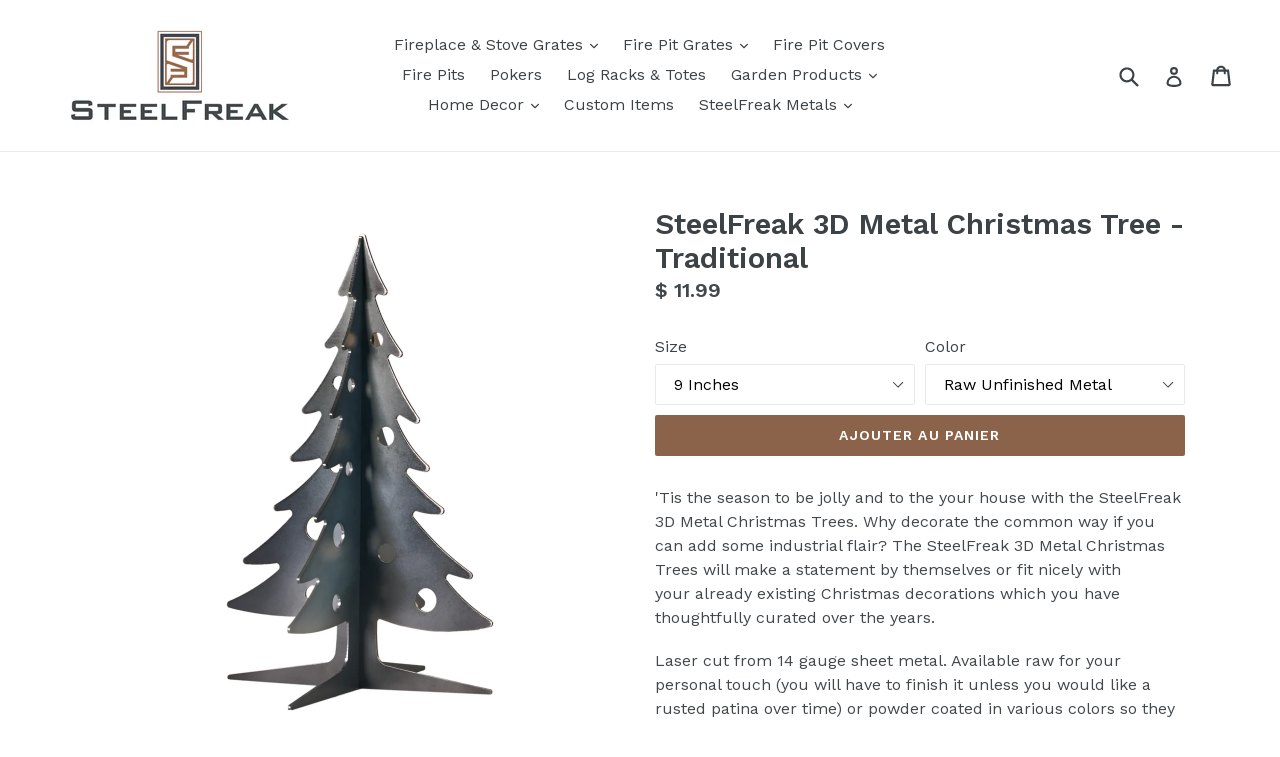

--- FILE ---
content_type: text/html; charset=utf-8
request_url: https://federatedtrade.com/fr/products/steelfreak-3d-metal-christmas-tree-traditional
body_size: 43256
content:
<!doctype html>
<!--[if IE 9]> <html class="ie9 no-js" lang="fr"> <![endif]-->
<!--[if (gt IE 9)|!(IE)]><!--> <html class="no-js" lang="fr"> <!--<![endif]-->
<head>
  <meta charset="utf-8">
  <meta http-equiv="X-UA-Compatible" content="IE=edge,chrome=1">
  <meta name="viewport" content="width=device-width,initial-scale=1">
  <meta name="theme-color" content="#8b634b">
  <link rel="canonical" href="https://www.steelfreak.com/products/steelfreak-3d-metal-christmas-tree-traditional">

<!-- Google Tag Manager -->
<script>(function(w,d,s,l,i){w[l]=w[l]||[];w[l].push({'gtm.start':
new Date().getTime(),event:'gtm.js'});var f=d.getElementsByTagName(s)[0],
j=d.createElement(s),dl=l!='dataLayer'?'&l='+l:'';j.async=true;j.src=
'https://www.googletagmanager.com/gtm.js?id='+i+dl;f.parentNode.insertBefore(j,f);
})(window,document,'script','dataLayer','GTM-P8XF722D');</script>
<!-- End Google Tag Manager -->

  
    <link rel="shortcut icon" href="//federatedtrade.com/cdn/shop/files/SteelFreak_Logo_2c_Symbol_32x32.png?v=1613516978" type="image/png">
  

  
  <title>
    SteelFreak 3D Metal Christmas Tree - Traditional
    
    
    
  </title>

  
   <meta name="google-site-verification" content="pscS6K6mmGEwBl87wPjdeosla5CxmHbfkJxPNn1zdr8" />
  

  <!-- /snippets/social-meta-tags.liquid -->
<meta property="og:site_name" content="SteelFreak">
<meta property="og:url" content="https://www.steelfreak.com/products/steelfreak-3d-metal-christmas-tree-traditional">
<meta property="og:title" content="SteelFreak 3D Metal Christmas Tree - Traditional">
<meta property="og:type" content="product">
<meta property="og:description" content="&#39;Tis the season to be jolly and to the your house with the SteelFreak 3D Metal Christmas Trees. Why decorate the common way if you can add some industrial flair? The SteelFreak 3D Metal Christmas Trees will make a statement by themselves or fit nicely with your already existing Christmas decorations which you have thou"><meta property="og:price:amount" content="11.99">
  <meta property="og:price:currency" content="USD"><meta property="og:image" content="http://federatedtrade.com/cdn/shop/products/XTT-GR-18_1x1_389de125-5fc0-4fab-b628-43a3d64fbc5d_1024x1024.png?v=1759412783"><meta property="og:image" content="http://federatedtrade.com/cdn/shop/products/XTT-PT-12_1x1_0729d440-d30b-4bb8-bc0e-763d5e634a12_1024x1024.png?v=1759412783"><meta property="og:image" content="http://federatedtrade.com/cdn/shop/products/ChristmasTreeStand-DesignA12in_1024x1024.png?v=1759412783">
<meta property="og:image:secure_url" content="https://federatedtrade.com/cdn/shop/products/XTT-GR-18_1x1_389de125-5fc0-4fab-b628-43a3d64fbc5d_1024x1024.png?v=1759412783"><meta property="og:image:secure_url" content="https://federatedtrade.com/cdn/shop/products/XTT-PT-12_1x1_0729d440-d30b-4bb8-bc0e-763d5e634a12_1024x1024.png?v=1759412783"><meta property="og:image:secure_url" content="https://federatedtrade.com/cdn/shop/products/ChristmasTreeStand-DesignA12in_1024x1024.png?v=1759412783">

<meta name="twitter:site" content="@federatedtrade">
<meta name="twitter:card" content="summary_large_image">
<meta name="twitter:title" content="SteelFreak 3D Metal Christmas Tree - Traditional">
<meta name="twitter:description" content="&#39;Tis the season to be jolly and to the your house with the SteelFreak 3D Metal Christmas Trees. Why decorate the common way if you can add some industrial flair? The SteelFreak 3D Metal Christmas Trees will make a statement by themselves or fit nicely with your already existing Christmas decorations which you have thou">


  <link href="//federatedtrade.com/cdn/shop/t/2/assets/theme.scss.css?v=48702838096853040601746741626" rel="stylesheet" type="text/css" media="all" />
  

  <link href="//fonts.googleapis.com/css?family=Work+Sans:400,700" rel="stylesheet" type="text/css" media="all" />


  

    <link href="//fonts.googleapis.com/css?family=Work+Sans:600" rel="stylesheet" type="text/css" media="all" />
  



  <script>
    var theme = {
      strings: {
        addToCart: "Ajouter au panier",
        soldOut: "Épuisé",
        unavailable: "Non disponible",
        showMore: "Voir plus",
        showLess: "Afficher moins"
      },
      moneyFormat: "$ {{amount}}"
    }

    document.documentElement.className = document.documentElement.className.replace('no-js', 'js');
  </script>

  <!--[if (lte IE 9) ]><script src="//federatedtrade.com/cdn/shop/t/2/assets/match-media.min.js?v=22265819453975888031493223733" type="text/javascript"></script><![endif]-->

  

  <!--[if (gt IE 9)|!(IE)]><!--><script src="//federatedtrade.com/cdn/shop/t/2/assets/vendor.js?v=136118274122071307521493223734" defer="defer"></script><!--<![endif]-->
  <!--[if lte IE 9]><script src="//federatedtrade.com/cdn/shop/t/2/assets/vendor.js?v=136118274122071307521493223734"></script><![endif]-->

  <!--[if (gt IE 9)|!(IE)]><!--><script src="//federatedtrade.com/cdn/shop/t/2/assets/theme.js?v=157915646904488482801493223734" defer="defer"></script><!--<![endif]-->
  <!--[if lte IE 9]><script src="//federatedtrade.com/cdn/shop/t/2/assets/theme.js?v=157915646904488482801493223734"></script><![endif]-->

  <script>window.performance && window.performance.mark && window.performance.mark('shopify.content_for_header.start');</script><meta name="google-site-verification" content="pscS6K6mmGEwBl87wPjdeosla5CxmHbfkJxPNn1zdr8">
<meta id="shopify-digital-wallet" name="shopify-digital-wallet" content="/6549035/digital_wallets/dialog">
<meta name="shopify-checkout-api-token" content="16a26ed828b63e8c8cd4c09570ff1240">
<meta id="in-context-paypal-metadata" data-shop-id="6549035" data-venmo-supported="false" data-environment="production" data-locale="fr_FR" data-paypal-v4="true" data-currency="USD">
<link rel="alternate" type="application/json+oembed" href="https://www.steelfreak.com/products/steelfreak-3d-metal-christmas-tree-traditional.oembed">
<script async="async" src="/checkouts/internal/preloads.js?locale=fr-US"></script>
<link rel="preconnect" href="https://shop.app" crossorigin="anonymous">
<script async="async" src="https://shop.app/checkouts/internal/preloads.js?locale=fr-US&shop_id=6549035" crossorigin="anonymous"></script>
<script id="apple-pay-shop-capabilities" type="application/json">{"shopId":6549035,"countryCode":"US","currencyCode":"USD","merchantCapabilities":["supports3DS"],"merchantId":"gid:\/\/shopify\/Shop\/6549035","merchantName":"SteelFreak","requiredBillingContactFields":["postalAddress","email"],"requiredShippingContactFields":["postalAddress","email"],"shippingType":"shipping","supportedNetworks":["visa","masterCard","amex","discover","elo","jcb"],"total":{"type":"pending","label":"SteelFreak","amount":"1.00"},"shopifyPaymentsEnabled":true,"supportsSubscriptions":true}</script>
<script id="shopify-features" type="application/json">{"accessToken":"16a26ed828b63e8c8cd4c09570ff1240","betas":["rich-media-storefront-analytics"],"domain":"federatedtrade.com","predictiveSearch":true,"shopId":6549035,"locale":"fr"}</script>
<script>var Shopify = Shopify || {};
Shopify.shop = "federated-trade.myshopify.com";
Shopify.locale = "fr";
Shopify.currency = {"active":"USD","rate":"1.0"};
Shopify.country = "US";
Shopify.theme = {"name":"Debut","id":174100236,"schema_name":"Debut","schema_version":"1.2.0","theme_store_id":796,"role":"main"};
Shopify.theme.handle = "null";
Shopify.theme.style = {"id":null,"handle":null};
Shopify.cdnHost = "federatedtrade.com/cdn";
Shopify.routes = Shopify.routes || {};
Shopify.routes.root = "/fr/";</script>
<script type="module">!function(o){(o.Shopify=o.Shopify||{}).modules=!0}(window);</script>
<script>!function(o){function n(){var o=[];function n(){o.push(Array.prototype.slice.apply(arguments))}return n.q=o,n}var t=o.Shopify=o.Shopify||{};t.loadFeatures=n(),t.autoloadFeatures=n()}(window);</script>
<script>
  window.ShopifyPay = window.ShopifyPay || {};
  window.ShopifyPay.apiHost = "shop.app\/pay";
  window.ShopifyPay.redirectState = null;
</script>
<script id="shop-js-analytics" type="application/json">{"pageType":"product"}</script>
<script defer="defer" async type="module" src="//federatedtrade.com/cdn/shopifycloud/shop-js/modules/v2/client.init-shop-cart-sync_C7zOiP7n.fr.esm.js"></script>
<script defer="defer" async type="module" src="//federatedtrade.com/cdn/shopifycloud/shop-js/modules/v2/chunk.common_CSlijhlg.esm.js"></script>
<script type="module">
  await import("//federatedtrade.com/cdn/shopifycloud/shop-js/modules/v2/client.init-shop-cart-sync_C7zOiP7n.fr.esm.js");
await import("//federatedtrade.com/cdn/shopifycloud/shop-js/modules/v2/chunk.common_CSlijhlg.esm.js");

  window.Shopify.SignInWithShop?.initShopCartSync?.({"fedCMEnabled":true,"windoidEnabled":true});

</script>
<script>
  window.Shopify = window.Shopify || {};
  if (!window.Shopify.featureAssets) window.Shopify.featureAssets = {};
  window.Shopify.featureAssets['shop-js'] = {"shop-cart-sync":["modules/v2/client.shop-cart-sync_BnBFXf0_.fr.esm.js","modules/v2/chunk.common_CSlijhlg.esm.js"],"init-fed-cm":["modules/v2/client.init-fed-cm_CSbHcSLQ.fr.esm.js","modules/v2/chunk.common_CSlijhlg.esm.js"],"shop-button":["modules/v2/client.shop-button_DLUKcBRB.fr.esm.js","modules/v2/chunk.common_CSlijhlg.esm.js"],"shop-cash-offers":["modules/v2/client.shop-cash-offers_Cua9cdqh.fr.esm.js","modules/v2/chunk.common_CSlijhlg.esm.js","modules/v2/chunk.modal_C0-OIa6B.esm.js"],"init-windoid":["modules/v2/client.init-windoid_BO2kqg2i.fr.esm.js","modules/v2/chunk.common_CSlijhlg.esm.js"],"init-shop-email-lookup-coordinator":["modules/v2/client.init-shop-email-lookup-coordinator_DcBZTVqR.fr.esm.js","modules/v2/chunk.common_CSlijhlg.esm.js"],"shop-toast-manager":["modules/v2/client.shop-toast-manager_CqHEw2nM.fr.esm.js","modules/v2/chunk.common_CSlijhlg.esm.js"],"shop-login-button":["modules/v2/client.shop-login-button_BQtEoURe.fr.esm.js","modules/v2/chunk.common_CSlijhlg.esm.js","modules/v2/chunk.modal_C0-OIa6B.esm.js"],"avatar":["modules/v2/client.avatar_BTnouDA3.fr.esm.js"],"pay-button":["modules/v2/client.pay-button_DUwpSVMx.fr.esm.js","modules/v2/chunk.common_CSlijhlg.esm.js"],"init-shop-cart-sync":["modules/v2/client.init-shop-cart-sync_C7zOiP7n.fr.esm.js","modules/v2/chunk.common_CSlijhlg.esm.js"],"init-customer-accounts":["modules/v2/client.init-customer-accounts_B0gbzGDF.fr.esm.js","modules/v2/client.shop-login-button_BQtEoURe.fr.esm.js","modules/v2/chunk.common_CSlijhlg.esm.js","modules/v2/chunk.modal_C0-OIa6B.esm.js"],"init-shop-for-new-customer-accounts":["modules/v2/client.init-shop-for-new-customer-accounts_C1ax6gR3.fr.esm.js","modules/v2/client.shop-login-button_BQtEoURe.fr.esm.js","modules/v2/chunk.common_CSlijhlg.esm.js","modules/v2/chunk.modal_C0-OIa6B.esm.js"],"init-customer-accounts-sign-up":["modules/v2/client.init-customer-accounts-sign-up_Dx4tXqtI.fr.esm.js","modules/v2/client.shop-login-button_BQtEoURe.fr.esm.js","modules/v2/chunk.common_CSlijhlg.esm.js","modules/v2/chunk.modal_C0-OIa6B.esm.js"],"checkout-modal":["modules/v2/client.checkout-modal_BZLk86_8.fr.esm.js","modules/v2/chunk.common_CSlijhlg.esm.js","modules/v2/chunk.modal_C0-OIa6B.esm.js"],"shop-follow-button":["modules/v2/client.shop-follow-button_YGA9KtE6.fr.esm.js","modules/v2/chunk.common_CSlijhlg.esm.js","modules/v2/chunk.modal_C0-OIa6B.esm.js"],"lead-capture":["modules/v2/client.lead-capture_BKsxsIKj.fr.esm.js","modules/v2/chunk.common_CSlijhlg.esm.js","modules/v2/chunk.modal_C0-OIa6B.esm.js"],"shop-login":["modules/v2/client.shop-login_s6dWeBr2.fr.esm.js","modules/v2/chunk.common_CSlijhlg.esm.js","modules/v2/chunk.modal_C0-OIa6B.esm.js"],"payment-terms":["modules/v2/client.payment-terms_CTuGCy7C.fr.esm.js","modules/v2/chunk.common_CSlijhlg.esm.js","modules/v2/chunk.modal_C0-OIa6B.esm.js"]};
</script>
<script>(function() {
  var isLoaded = false;
  function asyncLoad() {
    if (isLoaded) return;
    isLoaded = true;
    var urls = ["https:\/\/cdn.hextom.com\/js\/freeshippingbar.js?shop=federated-trade.myshopify.com","https:\/\/omnisnippet1.com\/platforms\/shopify.js?source=scriptTag\u0026v=2026-01-14T18\u0026shop=federated-trade.myshopify.com"];
    for (var i = 0; i < urls.length; i++) {
      var s = document.createElement('script');
      s.type = 'text/javascript';
      s.async = true;
      s.src = urls[i];
      var x = document.getElementsByTagName('script')[0];
      x.parentNode.insertBefore(s, x);
    }
  };
  if(window.attachEvent) {
    window.attachEvent('onload', asyncLoad);
  } else {
    window.addEventListener('load', asyncLoad, false);
  }
})();</script>
<script id="__st">var __st={"a":6549035,"offset":-18000,"reqid":"33ad6536-76c6-46b5-a148-af94a8c9d5bb-1768439434","pageurl":"federatedtrade.com\/fr\/products\/steelfreak-3d-metal-christmas-tree-traditional","u":"82d6aa896e13","p":"product","rtyp":"product","rid":7017156968491};</script>
<script>window.ShopifyPaypalV4VisibilityTracking = true;</script>
<script id="captcha-bootstrap">!function(){'use strict';const t='contact',e='account',n='new_comment',o=[[t,t],['blogs',n],['comments',n],[t,'customer']],c=[[e,'customer_login'],[e,'guest_login'],[e,'recover_customer_password'],[e,'create_customer']],r=t=>t.map((([t,e])=>`form[action*='/${t}']:not([data-nocaptcha='true']) input[name='form_type'][value='${e}']`)).join(','),a=t=>()=>t?[...document.querySelectorAll(t)].map((t=>t.form)):[];function s(){const t=[...o],e=r(t);return a(e)}const i='password',u='form_key',d=['recaptcha-v3-token','g-recaptcha-response','h-captcha-response',i],f=()=>{try{return window.sessionStorage}catch{return}},m='__shopify_v',_=t=>t.elements[u];function p(t,e,n=!1){try{const o=window.sessionStorage,c=JSON.parse(o.getItem(e)),{data:r}=function(t){const{data:e,action:n}=t;return t[m]||n?{data:e,action:n}:{data:t,action:n}}(c);for(const[e,n]of Object.entries(r))t.elements[e]&&(t.elements[e].value=n);n&&o.removeItem(e)}catch(o){console.error('form repopulation failed',{error:o})}}const l='form_type',E='cptcha';function T(t){t.dataset[E]=!0}const w=window,h=w.document,L='Shopify',v='ce_forms',y='captcha';let A=!1;((t,e)=>{const n=(g='f06e6c50-85a8-45c8-87d0-21a2b65856fe',I='https://cdn.shopify.com/shopifycloud/storefront-forms-hcaptcha/ce_storefront_forms_captcha_hcaptcha.v1.5.2.iife.js',D={infoText:'Protégé par hCaptcha',privacyText:'Confidentialité',termsText:'Conditions'},(t,e,n)=>{const o=w[L][v],c=o.bindForm;if(c)return c(t,g,e,D).then(n);var r;o.q.push([[t,g,e,D],n]),r=I,A||(h.body.append(Object.assign(h.createElement('script'),{id:'captcha-provider',async:!0,src:r})),A=!0)});var g,I,D;w[L]=w[L]||{},w[L][v]=w[L][v]||{},w[L][v].q=[],w[L][y]=w[L][y]||{},w[L][y].protect=function(t,e){n(t,void 0,e),T(t)},Object.freeze(w[L][y]),function(t,e,n,w,h,L){const[v,y,A,g]=function(t,e,n){const i=e?o:[],u=t?c:[],d=[...i,...u],f=r(d),m=r(i),_=r(d.filter((([t,e])=>n.includes(e))));return[a(f),a(m),a(_),s()]}(w,h,L),I=t=>{const e=t.target;return e instanceof HTMLFormElement?e:e&&e.form},D=t=>v().includes(t);t.addEventListener('submit',(t=>{const e=I(t);if(!e)return;const n=D(e)&&!e.dataset.hcaptchaBound&&!e.dataset.recaptchaBound,o=_(e),c=g().includes(e)&&(!o||!o.value);(n||c)&&t.preventDefault(),c&&!n&&(function(t){try{if(!f())return;!function(t){const e=f();if(!e)return;const n=_(t);if(!n)return;const o=n.value;o&&e.removeItem(o)}(t);const e=Array.from(Array(32),(()=>Math.random().toString(36)[2])).join('');!function(t,e){_(t)||t.append(Object.assign(document.createElement('input'),{type:'hidden',name:u})),t.elements[u].value=e}(t,e),function(t,e){const n=f();if(!n)return;const o=[...t.querySelectorAll(`input[type='${i}']`)].map((({name:t})=>t)),c=[...d,...o],r={};for(const[a,s]of new FormData(t).entries())c.includes(a)||(r[a]=s);n.setItem(e,JSON.stringify({[m]:1,action:t.action,data:r}))}(t,e)}catch(e){console.error('failed to persist form',e)}}(e),e.submit())}));const S=(t,e)=>{t&&!t.dataset[E]&&(n(t,e.some((e=>e===t))),T(t))};for(const o of['focusin','change'])t.addEventListener(o,(t=>{const e=I(t);D(e)&&S(e,y())}));const B=e.get('form_key'),M=e.get(l),P=B&&M;t.addEventListener('DOMContentLoaded',(()=>{const t=y();if(P)for(const e of t)e.elements[l].value===M&&p(e,B);[...new Set([...A(),...v().filter((t=>'true'===t.dataset.shopifyCaptcha))])].forEach((e=>S(e,t)))}))}(h,new URLSearchParams(w.location.search),n,t,e,['guest_login'])})(!0,!0)}();</script>
<script integrity="sha256-4kQ18oKyAcykRKYeNunJcIwy7WH5gtpwJnB7kiuLZ1E=" data-source-attribution="shopify.loadfeatures" defer="defer" src="//federatedtrade.com/cdn/shopifycloud/storefront/assets/storefront/load_feature-a0a9edcb.js" crossorigin="anonymous"></script>
<script crossorigin="anonymous" defer="defer" src="//federatedtrade.com/cdn/shopifycloud/storefront/assets/shopify_pay/storefront-65b4c6d7.js?v=20250812"></script>
<script data-source-attribution="shopify.dynamic_checkout.dynamic.init">var Shopify=Shopify||{};Shopify.PaymentButton=Shopify.PaymentButton||{isStorefrontPortableWallets:!0,init:function(){window.Shopify.PaymentButton.init=function(){};var t=document.createElement("script");t.src="https://federatedtrade.com/cdn/shopifycloud/portable-wallets/latest/portable-wallets.fr.js",t.type="module",document.head.appendChild(t)}};
</script>
<script data-source-attribution="shopify.dynamic_checkout.buyer_consent">
  function portableWalletsHideBuyerConsent(e){var t=document.getElementById("shopify-buyer-consent"),n=document.getElementById("shopify-subscription-policy-button");t&&n&&(t.classList.add("hidden"),t.setAttribute("aria-hidden","true"),n.removeEventListener("click",e))}function portableWalletsShowBuyerConsent(e){var t=document.getElementById("shopify-buyer-consent"),n=document.getElementById("shopify-subscription-policy-button");t&&n&&(t.classList.remove("hidden"),t.removeAttribute("aria-hidden"),n.addEventListener("click",e))}window.Shopify?.PaymentButton&&(window.Shopify.PaymentButton.hideBuyerConsent=portableWalletsHideBuyerConsent,window.Shopify.PaymentButton.showBuyerConsent=portableWalletsShowBuyerConsent);
</script>
<script data-source-attribution="shopify.dynamic_checkout.cart.bootstrap">document.addEventListener("DOMContentLoaded",(function(){function t(){return document.querySelector("shopify-accelerated-checkout-cart, shopify-accelerated-checkout")}if(t())Shopify.PaymentButton.init();else{new MutationObserver((function(e,n){t()&&(Shopify.PaymentButton.init(),n.disconnect())})).observe(document.body,{childList:!0,subtree:!0})}}));
</script>
<link id="shopify-accelerated-checkout-styles" rel="stylesheet" media="screen" href="https://federatedtrade.com/cdn/shopifycloud/portable-wallets/latest/accelerated-checkout-backwards-compat.css" crossorigin="anonymous">
<style id="shopify-accelerated-checkout-cart">
        #shopify-buyer-consent {
  margin-top: 1em;
  display: inline-block;
  width: 100%;
}

#shopify-buyer-consent.hidden {
  display: none;
}

#shopify-subscription-policy-button {
  background: none;
  border: none;
  padding: 0;
  text-decoration: underline;
  font-size: inherit;
  cursor: pointer;
}

#shopify-subscription-policy-button::before {
  box-shadow: none;
}

      </style>

<script>window.performance && window.performance.mark && window.performance.mark('shopify.content_for_header.end');</script>
<!-- BEGIN app block: shopify://apps/judge-me-reviews/blocks/judgeme_core/61ccd3b1-a9f2-4160-9fe9-4fec8413e5d8 --><!-- Start of Judge.me Core -->






<link rel="dns-prefetch" href="https://cdnwidget.judge.me">
<link rel="dns-prefetch" href="https://cdn.judge.me">
<link rel="dns-prefetch" href="https://cdn1.judge.me">
<link rel="dns-prefetch" href="https://api.judge.me">

<script data-cfasync='false' class='jdgm-settings-script'>window.jdgmSettings={"pagination":5,"disable_web_reviews":false,"badge_no_review_text":"No reviews","badge_n_reviews_text":"{{ n }} review/reviews","badge_star_color":"#EDD80D","hide_badge_preview_if_no_reviews":true,"badge_hide_text":false,"enforce_center_preview_badge":false,"widget_title":"Customer Reviews","widget_open_form_text":"Write a review","widget_close_form_text":"Cancel review","widget_refresh_page_text":"Refresh page","widget_summary_text":"Based on {{ number_of_reviews }} review/reviews","widget_no_review_text":"Be the first to write a review","widget_name_field_text":"Display name","widget_verified_name_field_text":"Verified Name (public)","widget_name_placeholder_text":"Display name","widget_required_field_error_text":"This field is required.","widget_email_field_text":"Email address","widget_verified_email_field_text":"Verified Email (private, can not be edited)","widget_email_placeholder_text":"Your email address","widget_email_field_error_text":"Please enter a valid email address.","widget_rating_field_text":"Rating","widget_review_title_field_text":"Review Title","widget_review_title_placeholder_text":"Give your review a title","widget_review_body_field_text":"Review content","widget_review_body_placeholder_text":"Start writing here...","widget_pictures_field_text":"Picture/Video (optional)","widget_submit_review_text":"Submit Review","widget_submit_verified_review_text":"Submit Verified Review","widget_submit_success_msg_with_auto_publish":"Thank you! Please refresh the page in a few moments to see your review. You can remove or edit your review by logging into \u003ca href='https://judge.me/login' target='_blank' rel='nofollow noopener'\u003eJudge.me\u003c/a\u003e","widget_submit_success_msg_no_auto_publish":"Thank you! Your review will be published as soon as it is approved by the shop admin. You can remove or edit your review by logging into \u003ca href='https://judge.me/login' target='_blank' rel='nofollow noopener'\u003eJudge.me\u003c/a\u003e","widget_show_default_reviews_out_of_total_text":"Showing {{ n_reviews_shown }} out of {{ n_reviews }} reviews.","widget_show_all_link_text":"Show all","widget_show_less_link_text":"Show less","widget_author_said_text":"{{ reviewer_name }} said:","widget_days_text":"{{ n }} days ago","widget_weeks_text":"{{ n }} week/weeks ago","widget_months_text":"{{ n }} month/months ago","widget_years_text":"{{ n }} year/years ago","widget_yesterday_text":"Yesterday","widget_today_text":"Today","widget_replied_text":"\u003e\u003e {{ shop_name }} replied:","widget_read_more_text":"Read more","widget_reviewer_name_as_initial":"","widget_rating_filter_color":"#fbcd0a","widget_rating_filter_see_all_text":"See all reviews","widget_sorting_most_recent_text":"Most Recent","widget_sorting_highest_rating_text":"Highest Rating","widget_sorting_lowest_rating_text":"Lowest Rating","widget_sorting_with_pictures_text":"Only Pictures","widget_sorting_most_helpful_text":"Most Helpful","widget_open_question_form_text":"Ask a question","widget_reviews_subtab_text":"Reviews","widget_questions_subtab_text":"Questions","widget_question_label_text":"Question","widget_answer_label_text":"Answer","widget_question_placeholder_text":"Write your question here","widget_submit_question_text":"Submit Question","widget_question_submit_success_text":"Thank you for your question! We will notify you once it gets answered.","widget_star_color":"#EDD80D","verified_badge_text":"Verified","verified_badge_bg_color":"","verified_badge_text_color":"","verified_badge_placement":"left-of-reviewer-name","widget_review_max_height":"","widget_hide_border":false,"widget_social_share":false,"widget_thumb":false,"widget_review_location_show":false,"widget_location_format":"","all_reviews_include_out_of_store_products":true,"all_reviews_out_of_store_text":"(out of store)","all_reviews_pagination":100,"all_reviews_product_name_prefix_text":"about","enable_review_pictures":true,"enable_question_anwser":false,"widget_theme":"default","review_date_format":"mm/dd/yyyy","default_sort_method":"most-recent","widget_product_reviews_subtab_text":"Product Reviews","widget_shop_reviews_subtab_text":"Shop Reviews","widget_other_products_reviews_text":"Reviews for other products","widget_store_reviews_subtab_text":"Store reviews","widget_no_store_reviews_text":"This store hasn't received any reviews yet","widget_web_restriction_product_reviews_text":"This product hasn't received any reviews yet","widget_no_items_text":"No items found","widget_show_more_text":"Show more","widget_write_a_store_review_text":"Write a Store Review","widget_other_languages_heading":"Reviews in Other Languages","widget_translate_review_text":"Translate review to {{ language }}","widget_translating_review_text":"Translating...","widget_show_original_translation_text":"Show original ({{ language }})","widget_translate_review_failed_text":"Review couldn't be translated.","widget_translate_review_retry_text":"Retry","widget_translate_review_try_again_later_text":"Try again later","show_product_url_for_grouped_product":false,"widget_sorting_pictures_first_text":"Pictures First","show_pictures_on_all_rev_page_mobile":false,"show_pictures_on_all_rev_page_desktop":false,"floating_tab_hide_mobile_install_preference":false,"floating_tab_button_name":"★ Reviews","floating_tab_title":"Let customers speak for us","floating_tab_button_color":"","floating_tab_button_background_color":"","floating_tab_url":"","floating_tab_url_enabled":false,"floating_tab_tab_style":"text","all_reviews_text_badge_text":"Customers rate us {{ shop.metafields.judgeme.all_reviews_rating | round: 1 }}/5 based on {{ shop.metafields.judgeme.all_reviews_count }} reviews.","all_reviews_text_badge_text_branded_style":"{{ shop.metafields.judgeme.all_reviews_rating | round: 1 }} out of 5 stars based on {{ shop.metafields.judgeme.all_reviews_count }} reviews","is_all_reviews_text_badge_a_link":false,"show_stars_for_all_reviews_text_badge":false,"all_reviews_text_badge_url":"","all_reviews_text_style":"branded","all_reviews_text_color_style":"judgeme_brand_color","all_reviews_text_color":"#108474","all_reviews_text_show_jm_brand":false,"featured_carousel_show_header":true,"featured_carousel_title":"Let customers speak for us","testimonials_carousel_title":"Customers are saying","videos_carousel_title":"Real customer stories","cards_carousel_title":"Customers are saying","featured_carousel_count_text":"from {{ n }} reviews","featured_carousel_add_link_to_all_reviews_page":false,"featured_carousel_url":"","featured_carousel_show_images":true,"featured_carousel_autoslide_interval":5,"featured_carousel_arrows_on_the_sides":false,"featured_carousel_height":250,"featured_carousel_width":80,"featured_carousel_image_size":0,"featured_carousel_image_height":250,"featured_carousel_arrow_color":"#eeeeee","verified_count_badge_style":"branded","verified_count_badge_orientation":"horizontal","verified_count_badge_color_style":"judgeme_brand_color","verified_count_badge_color":"#108474","is_verified_count_badge_a_link":false,"verified_count_badge_url":"","verified_count_badge_show_jm_brand":true,"widget_rating_preset_default":5,"widget_first_sub_tab":"product-reviews","widget_show_histogram":true,"widget_histogram_use_custom_color":false,"widget_pagination_use_custom_color":false,"widget_star_use_custom_color":false,"widget_verified_badge_use_custom_color":false,"widget_write_review_use_custom_color":false,"picture_reminder_submit_button":"Upload Pictures","enable_review_videos":true,"mute_video_by_default":true,"widget_sorting_videos_first_text":"Videos First","widget_review_pending_text":"Pending","featured_carousel_items_for_large_screen":3,"social_share_options_order":"Facebook,Twitter","remove_microdata_snippet":false,"disable_json_ld":false,"enable_json_ld_products":false,"preview_badge_show_question_text":false,"preview_badge_no_question_text":"No questions","preview_badge_n_question_text":"{{ number_of_questions }} question/questions","qa_badge_show_icon":false,"qa_badge_position":"same-row","remove_judgeme_branding":true,"widget_add_search_bar":false,"widget_search_bar_placeholder":"Search","widget_sorting_verified_only_text":"Verified only","featured_carousel_theme":"default","featured_carousel_show_rating":true,"featured_carousel_show_title":true,"featured_carousel_show_body":true,"featured_carousel_show_date":false,"featured_carousel_show_reviewer":true,"featured_carousel_show_product":false,"featured_carousel_header_background_color":"#108474","featured_carousel_header_text_color":"#ffffff","featured_carousel_name_product_separator":"reviewed","featured_carousel_full_star_background":"#108474","featured_carousel_empty_star_background":"#dadada","featured_carousel_vertical_theme_background":"#f9fafb","featured_carousel_verified_badge_enable":true,"featured_carousel_verified_badge_color":"#108474","featured_carousel_border_style":"round","featured_carousel_review_line_length_limit":3,"featured_carousel_more_reviews_button_text":"Read more reviews","featured_carousel_view_product_button_text":"View product","all_reviews_page_load_reviews_on":"scroll","all_reviews_page_load_more_text":"Load More Reviews","disable_fb_tab_reviews":false,"enable_ajax_cdn_cache":false,"widget_advanced_speed_features":5,"widget_public_name_text":"displayed publicly like","default_reviewer_name":"John Smith","default_reviewer_name_has_non_latin":true,"widget_reviewer_anonymous":"Anonymous","medals_widget_title":"Judge.me Review Medals","medals_widget_background_color":"#f9fafb","medals_widget_position":"footer_all_pages","medals_widget_border_color":"#f9fafb","medals_widget_verified_text_position":"left","medals_widget_use_monochromatic_version":false,"medals_widget_elements_color":"#108474","show_reviewer_avatar":true,"widget_invalid_yt_video_url_error_text":"Not a YouTube video URL","widget_max_length_field_error_text":"Please enter no more than {0} characters.","widget_show_country_flag":false,"widget_show_collected_via_shop_app":true,"widget_verified_by_shop_badge_style":"light","widget_verified_by_shop_text":"Verified by Shop","widget_show_photo_gallery":true,"widget_load_with_code_splitting":true,"widget_ugc_install_preference":false,"widget_ugc_title":"Made by us, Shared by you","widget_ugc_subtitle":"Tag us to see your picture featured in our page","widget_ugc_arrows_color":"#ffffff","widget_ugc_primary_button_text":"Buy Now","widget_ugc_primary_button_background_color":"#108474","widget_ugc_primary_button_text_color":"#ffffff","widget_ugc_primary_button_border_width":"0","widget_ugc_primary_button_border_style":"none","widget_ugc_primary_button_border_color":"#108474","widget_ugc_primary_button_border_radius":"25","widget_ugc_secondary_button_text":"Load More","widget_ugc_secondary_button_background_color":"#ffffff","widget_ugc_secondary_button_text_color":"#108474","widget_ugc_secondary_button_border_width":"2","widget_ugc_secondary_button_border_style":"solid","widget_ugc_secondary_button_border_color":"#108474","widget_ugc_secondary_button_border_radius":"25","widget_ugc_reviews_button_text":"View Reviews","widget_ugc_reviews_button_background_color":"#ffffff","widget_ugc_reviews_button_text_color":"#108474","widget_ugc_reviews_button_border_width":"2","widget_ugc_reviews_button_border_style":"solid","widget_ugc_reviews_button_border_color":"#108474","widget_ugc_reviews_button_border_radius":"25","widget_ugc_reviews_button_link_to":"judgeme-reviews-page","widget_ugc_show_post_date":true,"widget_ugc_max_width":"800","widget_rating_metafield_value_type":true,"widget_primary_color":"#339099","widget_enable_secondary_color":false,"widget_secondary_color":"#edf5f5","widget_summary_average_rating_text":"{{ average_rating }} out of 5","widget_media_grid_title":"Customer photos \u0026 videos","widget_media_grid_see_more_text":"See more","widget_round_style":false,"widget_show_product_medals":true,"widget_verified_by_judgeme_text":"Verified by Judge.me","widget_show_store_medals":true,"widget_verified_by_judgeme_text_in_store_medals":"Verified by Judge.me","widget_media_field_exceed_quantity_message":"Sorry, we can only accept {{ max_media }} for one review.","widget_media_field_exceed_limit_message":"{{ file_name }} is too large, please select a {{ media_type }} less than {{ size_limit }}MB.","widget_review_submitted_text":"Review Submitted!","widget_question_submitted_text":"Question Submitted!","widget_close_form_text_question":"Cancel","widget_write_your_answer_here_text":"Write your answer here","widget_enabled_branded_link":true,"widget_show_collected_by_judgeme":false,"widget_reviewer_name_color":"","widget_write_review_text_color":"","widget_write_review_bg_color":"","widget_collected_by_judgeme_text":"collected by Judge.me","widget_pagination_type":"standard","widget_load_more_text":"Load More","widget_load_more_color":"#108474","widget_full_review_text":"Full Review","widget_read_more_reviews_text":"Read More Reviews","widget_read_questions_text":"Read Questions","widget_questions_and_answers_text":"Questions \u0026 Answers","widget_verified_by_text":"Verified by","widget_verified_text":"Verified","widget_number_of_reviews_text":"{{ number_of_reviews }} reviews","widget_back_button_text":"Back","widget_next_button_text":"Next","widget_custom_forms_filter_button":"Filters","custom_forms_style":"horizontal","widget_show_review_information":false,"how_reviews_are_collected":"How reviews are collected?","widget_show_review_keywords":false,"widget_gdpr_statement":"How we use your data: We'll only contact you about the review you left, and only if necessary. By submitting your review, you agree to Judge.me's \u003ca href='https://judge.me/terms' target='_blank' rel='nofollow noopener'\u003eterms\u003c/a\u003e, \u003ca href='https://judge.me/privacy' target='_blank' rel='nofollow noopener'\u003eprivacy\u003c/a\u003e and \u003ca href='https://judge.me/content-policy' target='_blank' rel='nofollow noopener'\u003econtent\u003c/a\u003e policies.","widget_multilingual_sorting_enabled":false,"widget_translate_review_content_enabled":false,"widget_translate_review_content_method":"manual","popup_widget_review_selection":"automatically_with_pictures","popup_widget_round_border_style":true,"popup_widget_show_title":true,"popup_widget_show_body":true,"popup_widget_show_reviewer":false,"popup_widget_show_product":true,"popup_widget_show_pictures":true,"popup_widget_use_review_picture":true,"popup_widget_show_on_home_page":true,"popup_widget_show_on_product_page":true,"popup_widget_show_on_collection_page":true,"popup_widget_show_on_cart_page":true,"popup_widget_position":"bottom_left","popup_widget_first_review_delay":5,"popup_widget_duration":5,"popup_widget_interval":5,"popup_widget_review_count":5,"popup_widget_hide_on_mobile":true,"review_snippet_widget_round_border_style":true,"review_snippet_widget_card_color":"#FFFFFF","review_snippet_widget_slider_arrows_background_color":"#FFFFFF","review_snippet_widget_slider_arrows_color":"#000000","review_snippet_widget_star_color":"#108474","show_product_variant":false,"all_reviews_product_variant_label_text":"Variant: ","widget_show_verified_branding":false,"widget_ai_summary_title":"Customers say","widget_ai_summary_disclaimer":"AI-powered review summary based on recent customer reviews","widget_show_ai_summary":false,"widget_show_ai_summary_bg":false,"widget_show_review_title_input":true,"redirect_reviewers_invited_via_email":"external_form","request_store_review_after_product_review":false,"request_review_other_products_in_order":false,"review_form_color_scheme":"default","review_form_corner_style":"square","review_form_star_color":{},"review_form_text_color":"#333333","review_form_background_color":"#ffffff","review_form_field_background_color":"#fafafa","review_form_button_color":{},"review_form_button_text_color":"#ffffff","review_form_modal_overlay_color":"#000000","review_content_screen_title_text":"How would you rate this product?","review_content_introduction_text":"We would love it if you would share a bit about your experience.","store_review_form_title_text":"How would you rate this store?","store_review_form_introduction_text":"We would love it if you would share a bit about your experience.","show_review_guidance_text":true,"one_star_review_guidance_text":"Poor","five_star_review_guidance_text":"Great","customer_information_screen_title_text":"About you","customer_information_introduction_text":"Please tell us more about you.","custom_questions_screen_title_text":"Your experience in more detail","custom_questions_introduction_text":"Here are a few questions to help us understand more about your experience.","review_submitted_screen_title_text":"Thanks for your review!","review_submitted_screen_thank_you_text":"We are processing it and it will appear on the store soon.","review_submitted_screen_email_verification_text":"Please confirm your email by clicking the link we just sent you. This helps us keep reviews authentic.","review_submitted_request_store_review_text":"Would you like to share your experience of shopping with us?","review_submitted_review_other_products_text":"Would you like to review these products?","store_review_screen_title_text":"Would you like to share your experience of shopping with us?","store_review_introduction_text":"We value your feedback and use it to improve. Please share any thoughts or suggestions you have.","reviewer_media_screen_title_picture_text":"Share a picture","reviewer_media_introduction_picture_text":"Upload a photo to support your review.","reviewer_media_screen_title_video_text":"Share a video","reviewer_media_introduction_video_text":"Upload a video to support your review.","reviewer_media_screen_title_picture_or_video_text":"Share a picture or video","reviewer_media_introduction_picture_or_video_text":"Upload a photo or video to support your review.","reviewer_media_youtube_url_text":"Paste your Youtube URL here","advanced_settings_next_step_button_text":"Next","advanced_settings_close_review_button_text":"Close","modal_write_review_flow":false,"write_review_flow_required_text":"Required","write_review_flow_privacy_message_text":"We respect your privacy.","write_review_flow_anonymous_text":"Post review as anonymous","write_review_flow_visibility_text":"This won't be visible to other customers.","write_review_flow_multiple_selection_help_text":"Select as many as you like","write_review_flow_single_selection_help_text":"Select one option","write_review_flow_required_field_error_text":"This field is required","write_review_flow_invalid_email_error_text":"Please enter a valid email address","write_review_flow_max_length_error_text":"Max. {{ max_length }} characters.","write_review_flow_media_upload_text":"\u003cb\u003eClick to upload\u003c/b\u003e or drag and drop","write_review_flow_gdpr_statement":"We'll only contact you about your review if necessary. By submitting your review, you agree to our \u003ca href='https://judge.me/terms' target='_blank' rel='nofollow noopener'\u003eterms and conditions\u003c/a\u003e and \u003ca href='https://judge.me/privacy' target='_blank' rel='nofollow noopener'\u003eprivacy policy\u003c/a\u003e.","rating_only_reviews_enabled":false,"show_negative_reviews_help_screen":false,"new_review_flow_help_screen_rating_threshold":3,"negative_review_resolution_screen_title_text":"Tell us more","negative_review_resolution_text":"Your experience matters to us. If there were issues with your purchase, we're here to help. Feel free to reach out to us, we'd love the opportunity to make things right.","negative_review_resolution_button_text":"Contact us","negative_review_resolution_proceed_with_review_text":"Leave a review","negative_review_resolution_subject":"Issue with purchase from {{ shop_name }}.{{ order_name }}","preview_badge_collection_page_install_status":false,"widget_review_custom_css":"","preview_badge_custom_css":"","preview_badge_stars_count":"5-stars","featured_carousel_custom_css":"","floating_tab_custom_css":"","all_reviews_widget_custom_css":"","medals_widget_custom_css":"","verified_badge_custom_css":"","all_reviews_text_custom_css":"","transparency_badges_collected_via_store_invite":false,"transparency_badges_from_another_provider":false,"transparency_badges_collected_from_store_visitor":false,"transparency_badges_collected_by_verified_review_provider":false,"transparency_badges_earned_reward":false,"transparency_badges_collected_via_store_invite_text":"Review collected via store invitation","transparency_badges_from_another_provider_text":"Review collected from another provider","transparency_badges_collected_from_store_visitor_text":"Review collected from a store visitor","transparency_badges_written_in_google_text":"Review written in Google","transparency_badges_written_in_etsy_text":"Review written in Etsy","transparency_badges_written_in_shop_app_text":"Review written in Shop App","transparency_badges_earned_reward_text":"Review earned a reward for future purchase","product_review_widget_per_page":10,"widget_store_review_label_text":"Review about the store","checkout_comment_extension_title_on_product_page":"Customer Comments","checkout_comment_extension_num_latest_comment_show":5,"checkout_comment_extension_format":"name_and_timestamp","checkout_comment_customer_name":"last_initial","checkout_comment_comment_notification":true,"preview_badge_collection_page_install_preference":false,"preview_badge_home_page_install_preference":false,"preview_badge_product_page_install_preference":false,"review_widget_install_preference":"","review_carousel_install_preference":false,"floating_reviews_tab_install_preference":"none","verified_reviews_count_badge_install_preference":false,"all_reviews_text_install_preference":false,"review_widget_best_location":false,"judgeme_medals_install_preference":false,"review_widget_revamp_enabled":false,"review_widget_qna_enabled":false,"review_widget_header_theme":"minimal","review_widget_widget_title_enabled":true,"review_widget_header_text_size":"medium","review_widget_header_text_weight":"regular","review_widget_average_rating_style":"compact","review_widget_bar_chart_enabled":true,"review_widget_bar_chart_type":"numbers","review_widget_bar_chart_style":"standard","review_widget_expanded_media_gallery_enabled":false,"review_widget_reviews_section_theme":"standard","review_widget_image_style":"thumbnails","review_widget_review_image_ratio":"square","review_widget_stars_size":"medium","review_widget_verified_badge":"standard_text","review_widget_review_title_text_size":"medium","review_widget_review_text_size":"medium","review_widget_review_text_length":"medium","review_widget_number_of_columns_desktop":3,"review_widget_carousel_transition_speed":5,"review_widget_custom_questions_answers_display":"always","review_widget_button_text_color":"#FFFFFF","review_widget_text_color":"#000000","review_widget_lighter_text_color":"#7B7B7B","review_widget_corner_styling":"soft","review_widget_review_word_singular":"review","review_widget_review_word_plural":"reviews","review_widget_voting_label":"Helpful?","review_widget_shop_reply_label":"Reply from {{ shop_name }}:","review_widget_filters_title":"Filters","qna_widget_question_word_singular":"Question","qna_widget_question_word_plural":"Questions","qna_widget_answer_reply_label":"Answer from {{ answerer_name }}:","qna_content_screen_title_text":"Ask a question about this product","qna_widget_question_required_field_error_text":"Please enter your question.","qna_widget_flow_gdpr_statement":"We'll only contact you about your question if necessary. By submitting your question, you agree to our \u003ca href='https://judge.me/terms' target='_blank' rel='nofollow noopener'\u003eterms and conditions\u003c/a\u003e and \u003ca href='https://judge.me/privacy' target='_blank' rel='nofollow noopener'\u003eprivacy policy\u003c/a\u003e.","qna_widget_question_submitted_text":"Thanks for your question!","qna_widget_close_form_text_question":"Close","qna_widget_question_submit_success_text":"We’ll notify you by email when your question is answered.","all_reviews_widget_v2025_enabled":false,"all_reviews_widget_v2025_header_theme":"default","all_reviews_widget_v2025_widget_title_enabled":true,"all_reviews_widget_v2025_header_text_size":"medium","all_reviews_widget_v2025_header_text_weight":"regular","all_reviews_widget_v2025_average_rating_style":"compact","all_reviews_widget_v2025_bar_chart_enabled":true,"all_reviews_widget_v2025_bar_chart_type":"numbers","all_reviews_widget_v2025_bar_chart_style":"standard","all_reviews_widget_v2025_expanded_media_gallery_enabled":false,"all_reviews_widget_v2025_show_store_medals":true,"all_reviews_widget_v2025_show_photo_gallery":true,"all_reviews_widget_v2025_show_review_keywords":false,"all_reviews_widget_v2025_show_ai_summary":false,"all_reviews_widget_v2025_show_ai_summary_bg":false,"all_reviews_widget_v2025_add_search_bar":false,"all_reviews_widget_v2025_default_sort_method":"most-recent","all_reviews_widget_v2025_reviews_per_page":10,"all_reviews_widget_v2025_reviews_section_theme":"default","all_reviews_widget_v2025_image_style":"thumbnails","all_reviews_widget_v2025_review_image_ratio":"square","all_reviews_widget_v2025_stars_size":"medium","all_reviews_widget_v2025_verified_badge":"bold_badge","all_reviews_widget_v2025_review_title_text_size":"medium","all_reviews_widget_v2025_review_text_size":"medium","all_reviews_widget_v2025_review_text_length":"medium","all_reviews_widget_v2025_number_of_columns_desktop":3,"all_reviews_widget_v2025_carousel_transition_speed":5,"all_reviews_widget_v2025_custom_questions_answers_display":"always","all_reviews_widget_v2025_show_product_variant":false,"all_reviews_widget_v2025_show_reviewer_avatar":true,"all_reviews_widget_v2025_reviewer_name_as_initial":"","all_reviews_widget_v2025_review_location_show":false,"all_reviews_widget_v2025_location_format":"","all_reviews_widget_v2025_show_country_flag":false,"all_reviews_widget_v2025_verified_by_shop_badge_style":"light","all_reviews_widget_v2025_social_share":false,"all_reviews_widget_v2025_social_share_options_order":"Facebook,Twitter,LinkedIn,Pinterest","all_reviews_widget_v2025_pagination_type":"standard","all_reviews_widget_v2025_button_text_color":"#FFFFFF","all_reviews_widget_v2025_text_color":"#000000","all_reviews_widget_v2025_lighter_text_color":"#7B7B7B","all_reviews_widget_v2025_corner_styling":"soft","all_reviews_widget_v2025_title":"Customer reviews","all_reviews_widget_v2025_ai_summary_title":"Customers say about this store","all_reviews_widget_v2025_no_review_text":"Be the first to write a review","platform":"shopify","branding_url":"https://app.judge.me/reviews","branding_text":"Powered by Judge.me","locale":"en","reply_name":"SteelFreak","widget_version":"3.0","footer":true,"autopublish":true,"review_dates":true,"enable_custom_form":false,"shop_locale":"en","enable_multi_locales_translations":false,"show_review_title_input":true,"review_verification_email_status":"always","can_be_branded":true,"reply_name_text":"SteelFreak"};</script> <style class='jdgm-settings-style'>.jdgm-xx{left:0}:root{--jdgm-primary-color: #339099;--jdgm-secondary-color: rgba(51,144,153,0.1);--jdgm-star-color: #EDD80D;--jdgm-write-review-text-color: white;--jdgm-write-review-bg-color: #339099;--jdgm-paginate-color: #339099;--jdgm-border-radius: 0;--jdgm-reviewer-name-color: #339099}.jdgm-histogram__bar-content{background-color:#339099}.jdgm-rev[data-verified-buyer=true] .jdgm-rev__icon.jdgm-rev__icon:after,.jdgm-rev__buyer-badge.jdgm-rev__buyer-badge{color:white;background-color:#339099}.jdgm-review-widget--small .jdgm-gallery.jdgm-gallery .jdgm-gallery__thumbnail-link:nth-child(8) .jdgm-gallery__thumbnail-wrapper.jdgm-gallery__thumbnail-wrapper:before{content:"See more"}@media only screen and (min-width: 768px){.jdgm-gallery.jdgm-gallery .jdgm-gallery__thumbnail-link:nth-child(8) .jdgm-gallery__thumbnail-wrapper.jdgm-gallery__thumbnail-wrapper:before{content:"See more"}}.jdgm-preview-badge .jdgm-star.jdgm-star{color:#EDD80D}.jdgm-prev-badge[data-average-rating='0.00']{display:none !important}.jdgm-author-all-initials{display:none !important}.jdgm-author-last-initial{display:none !important}.jdgm-rev-widg__title{visibility:hidden}.jdgm-rev-widg__summary-text{visibility:hidden}.jdgm-prev-badge__text{visibility:hidden}.jdgm-rev__prod-link-prefix:before{content:'about'}.jdgm-rev__variant-label:before{content:'Variant: '}.jdgm-rev__out-of-store-text:before{content:'(out of store)'}@media only screen and (min-width: 768px){.jdgm-rev__pics .jdgm-rev_all-rev-page-picture-separator,.jdgm-rev__pics .jdgm-rev__product-picture{display:none}}@media only screen and (max-width: 768px){.jdgm-rev__pics .jdgm-rev_all-rev-page-picture-separator,.jdgm-rev__pics .jdgm-rev__product-picture{display:none}}.jdgm-preview-badge[data-template="product"]{display:none !important}.jdgm-preview-badge[data-template="collection"]{display:none !important}.jdgm-preview-badge[data-template="index"]{display:none !important}.jdgm-review-widget[data-from-snippet="true"]{display:none !important}.jdgm-verified-count-badget[data-from-snippet="true"]{display:none !important}.jdgm-carousel-wrapper[data-from-snippet="true"]{display:none !important}.jdgm-all-reviews-text[data-from-snippet="true"]{display:none !important}.jdgm-medals-section[data-from-snippet="true"]{display:none !important}.jdgm-ugc-media-wrapper[data-from-snippet="true"]{display:none !important}.jdgm-rev__transparency-badge[data-badge-type="review_collected_via_store_invitation"]{display:none !important}.jdgm-rev__transparency-badge[data-badge-type="review_collected_from_another_provider"]{display:none !important}.jdgm-rev__transparency-badge[data-badge-type="review_collected_from_store_visitor"]{display:none !important}.jdgm-rev__transparency-badge[data-badge-type="review_written_in_etsy"]{display:none !important}.jdgm-rev__transparency-badge[data-badge-type="review_written_in_google_business"]{display:none !important}.jdgm-rev__transparency-badge[data-badge-type="review_written_in_shop_app"]{display:none !important}.jdgm-rev__transparency-badge[data-badge-type="review_earned_for_future_purchase"]{display:none !important}.jdgm-review-snippet-widget .jdgm-rev-snippet-widget__cards-container .jdgm-rev-snippet-card{border-radius:8px;background:#fff}.jdgm-review-snippet-widget .jdgm-rev-snippet-widget__cards-container .jdgm-rev-snippet-card__rev-rating .jdgm-star{color:#108474}.jdgm-review-snippet-widget .jdgm-rev-snippet-widget__prev-btn,.jdgm-review-snippet-widget .jdgm-rev-snippet-widget__next-btn{border-radius:50%;background:#fff}.jdgm-review-snippet-widget .jdgm-rev-snippet-widget__prev-btn>svg,.jdgm-review-snippet-widget .jdgm-rev-snippet-widget__next-btn>svg{fill:#000}.jdgm-full-rev-modal.rev-snippet-widget .jm-mfp-container .jm-mfp-content,.jdgm-full-rev-modal.rev-snippet-widget .jm-mfp-container .jdgm-full-rev__icon,.jdgm-full-rev-modal.rev-snippet-widget .jm-mfp-container .jdgm-full-rev__pic-img,.jdgm-full-rev-modal.rev-snippet-widget .jm-mfp-container .jdgm-full-rev__reply{border-radius:8px}.jdgm-full-rev-modal.rev-snippet-widget .jm-mfp-container .jdgm-full-rev[data-verified-buyer="true"] .jdgm-full-rev__icon::after{border-radius:8px}.jdgm-full-rev-modal.rev-snippet-widget .jm-mfp-container .jdgm-full-rev .jdgm-rev__buyer-badge{border-radius:calc( 8px / 2 )}.jdgm-full-rev-modal.rev-snippet-widget .jm-mfp-container .jdgm-full-rev .jdgm-full-rev__replier::before{content:'SteelFreak'}.jdgm-full-rev-modal.rev-snippet-widget .jm-mfp-container .jdgm-full-rev .jdgm-full-rev__product-button{border-radius:calc( 8px * 6 )}
</style> <style class='jdgm-settings-style'></style>

  
  
  
  <style class='jdgm-miracle-styles'>
  @-webkit-keyframes jdgm-spin{0%{-webkit-transform:rotate(0deg);-ms-transform:rotate(0deg);transform:rotate(0deg)}100%{-webkit-transform:rotate(359deg);-ms-transform:rotate(359deg);transform:rotate(359deg)}}@keyframes jdgm-spin{0%{-webkit-transform:rotate(0deg);-ms-transform:rotate(0deg);transform:rotate(0deg)}100%{-webkit-transform:rotate(359deg);-ms-transform:rotate(359deg);transform:rotate(359deg)}}@font-face{font-family:'JudgemeStar';src:url("[data-uri]") format("woff");font-weight:normal;font-style:normal}.jdgm-star{font-family:'JudgemeStar';display:inline !important;text-decoration:none !important;padding:0 4px 0 0 !important;margin:0 !important;font-weight:bold;opacity:1;-webkit-font-smoothing:antialiased;-moz-osx-font-smoothing:grayscale}.jdgm-star:hover{opacity:1}.jdgm-star:last-of-type{padding:0 !important}.jdgm-star.jdgm--on:before{content:"\e000"}.jdgm-star.jdgm--off:before{content:"\e001"}.jdgm-star.jdgm--half:before{content:"\e002"}.jdgm-widget *{margin:0;line-height:1.4;-webkit-box-sizing:border-box;-moz-box-sizing:border-box;box-sizing:border-box;-webkit-overflow-scrolling:touch}.jdgm-hidden{display:none !important;visibility:hidden !important}.jdgm-temp-hidden{display:none}.jdgm-spinner{width:40px;height:40px;margin:auto;border-radius:50%;border-top:2px solid #eee;border-right:2px solid #eee;border-bottom:2px solid #eee;border-left:2px solid #ccc;-webkit-animation:jdgm-spin 0.8s infinite linear;animation:jdgm-spin 0.8s infinite linear}.jdgm-spinner:empty{display:block}.jdgm-prev-badge{display:block !important}

</style>


  
  
   


<script data-cfasync='false' class='jdgm-script'>
!function(e){window.jdgm=window.jdgm||{},jdgm.CDN_HOST="https://cdnwidget.judge.me/",jdgm.CDN_HOST_ALT="https://cdn2.judge.me/cdn/widget_frontend/",jdgm.API_HOST="https://api.judge.me/",jdgm.CDN_BASE_URL="https://cdn.shopify.com/extensions/019bb841-f064-7488-b6fb-cd56536383e8/judgeme-extensions-293/assets/",
jdgm.docReady=function(d){(e.attachEvent?"complete"===e.readyState:"loading"!==e.readyState)?
setTimeout(d,0):e.addEventListener("DOMContentLoaded",d)},jdgm.loadCSS=function(d,t,o,a){
!o&&jdgm.loadCSS.requestedUrls.indexOf(d)>=0||(jdgm.loadCSS.requestedUrls.push(d),
(a=e.createElement("link")).rel="stylesheet",a.class="jdgm-stylesheet",a.media="nope!",
a.href=d,a.onload=function(){this.media="all",t&&setTimeout(t)},e.body.appendChild(a))},
jdgm.loadCSS.requestedUrls=[],jdgm.loadJS=function(e,d){var t=new XMLHttpRequest;
t.onreadystatechange=function(){4===t.readyState&&(Function(t.response)(),d&&d(t.response))},
t.open("GET",e),t.onerror=function(){if(e.indexOf(jdgm.CDN_HOST)===0&&jdgm.CDN_HOST_ALT!==jdgm.CDN_HOST){var f=e.replace(jdgm.CDN_HOST,jdgm.CDN_HOST_ALT);jdgm.loadJS(f,d)}},t.send()},jdgm.docReady((function(){(window.jdgmLoadCSS||e.querySelectorAll(
".jdgm-widget, .jdgm-all-reviews-page").length>0)&&(jdgmSettings.widget_load_with_code_splitting?
parseFloat(jdgmSettings.widget_version)>=3?jdgm.loadCSS(jdgm.CDN_HOST+"widget_v3/base.css"):
jdgm.loadCSS(jdgm.CDN_HOST+"widget/base.css"):jdgm.loadCSS(jdgm.CDN_HOST+"shopify_v2.css"),
jdgm.loadJS(jdgm.CDN_HOST+"loa"+"der.js"))}))}(document);
</script>
<noscript><link rel="stylesheet" type="text/css" media="all" href="https://cdnwidget.judge.me/shopify_v2.css"></noscript>

<!-- BEGIN app snippet: theme_fix_tags --><script>
  (function() {
    var jdgmThemeFixes = null;
    if (!jdgmThemeFixes) return;
    var thisThemeFix = jdgmThemeFixes[Shopify.theme.id];
    if (!thisThemeFix) return;

    if (thisThemeFix.html) {
      document.addEventListener("DOMContentLoaded", function() {
        var htmlDiv = document.createElement('div');
        htmlDiv.classList.add('jdgm-theme-fix-html');
        htmlDiv.innerHTML = thisThemeFix.html;
        document.body.append(htmlDiv);
      });
    };

    if (thisThemeFix.css) {
      var styleTag = document.createElement('style');
      styleTag.classList.add('jdgm-theme-fix-style');
      styleTag.innerHTML = thisThemeFix.css;
      document.head.append(styleTag);
    };

    if (thisThemeFix.js) {
      var scriptTag = document.createElement('script');
      scriptTag.classList.add('jdgm-theme-fix-script');
      scriptTag.innerHTML = thisThemeFix.js;
      document.head.append(scriptTag);
    };
  })();
</script>
<!-- END app snippet -->
<!-- End of Judge.me Core -->



<!-- END app block --><!-- BEGIN app block: shopify://apps/smartviewer-quick-view/blocks/quick-view-main/3d2a3202-3cd5-4abd-ab59-ee6fc7c65a87 -->
<div id="squirai_qv_check_pro_version" data-check="squirai_qv_not_pro"></div>


    <div id="squirai-qv-free"></div>
    <!-- BEGIN app snippet: sca-quick-view --><div style="display: none !important" ><a class="sca-qv-button"  href="#sca-qv-showqv"title="Quick View" handle="steelfreak-3d-metal-christmas-tree-traditional" ></a></div>





<div id='sca-qv-metadata' style="display: none !important" jsondata='[base64]' moneyFormat="$ {{amount}}" noimage="https://cdn.shopify.com/extensions/ebea0a1c-9f39-4839-b381-475d572e433d/smartviewer-quick-view-9/assets/sca-qv-no-image.jpg"></div>

<!-- END app snippet -->
    <!-- BEGIN app snippet: sca-quick-view-init --><link rel="dns-prefetch" href="https://ajax.googleapis.com/">
<link rel="preload" as="stylesheet" href="https://cdn.shopify.com/extensions/ebea0a1c-9f39-4839-b381-475d572e433d/smartviewer-quick-view-9/assets/sca-quick-view.css">
<link rel="preload" as="stylesheet" href="https://cdn.shopify.com/extensions/ebea0a1c-9f39-4839-b381-475d572e433d/smartviewer-quick-view-9/assets/sca-jquery.fancybox.css">
<link rel="stylesheet" href="https://cdn.shopify.com/extensions/ebea0a1c-9f39-4839-b381-475d572e433d/smartviewer-quick-view-9/assets/sca-quick-view.css">
<link rel="stylesheet" href="https://cdn.shopify.com/extensions/ebea0a1c-9f39-4839-b381-475d572e433d/smartviewer-quick-view-9/assets/sca-jquery.fancybox.css">
<script src="https://cdn.shopify.com/extensions/ebea0a1c-9f39-4839-b381-475d572e433d/smartviewer-quick-view-9/assets/sca-option-select.js" defer ></script>
<!-- END app snippet -->
    <!-- BEGIN app snippet: sca-quick-view-template --><div id="sca-qv-showqv" class="sca-bm squirai-qv-basic" style="display: none !important;" >
 <div>
	<!--START PRODUCT-->
	 <div class="quick-view-container fancyox-view-detail">
	    <div id="sca-qv-left" class="sca-left">
            <div id="sca-qv-sale"  class="sca-qv-sale sca-qv-hidden">Sale</div>
			<!-- START ZOOM IMAGE-->
			 <div class="sca-qv-zoom-container">
                    <div class="zoomWrapper">
					  <div id="sca-qv-zoomcontainer" class='sqa-qv-zoomcontainer'>
                              <!-- Main image  ! DON'T PUT CONTENT HERE! -->
                      </div>

                    </div>
             </div>
			<!-- END ZOOM IMAGE-->

            <!-- START GALLERY-->
            <div id="sca-qv-galleryid" class="sca-qv-gallery">
              		<!-- Collection of image ! DON'T PUT CONTENT HERE!-->
            </div>
            <!-- END GALLERY-->
        </div>

		<!--START BUY-->
		<div id ="sca-qv-right" class="sca-right">
          	<!-- -------------------------- -->
			<div id="sca-qv-title" class="name-title" >
					<!-- Title of product ! DON'T PUT CONTENT HERE!-->
			</div>
			<!-- -------------------------- -->
			<div id ="sca-qv-price-container" class="sca-qv-price-container"  >
					<!-- price information of product ! DON'T PUT CONTENT HERE!-->
			</div>
			<!-- -------------------------- -->
			<div id="sca-qv-des" class="sca-qv-row">
					<!-- description of product ! DON'T PUT CONTENT HERE!-->
			</div>
			<!-- -------------------------- -->
			<div class="sca-qv-row">
				<a id="sca-qv-detail"  href="" > 	View full product details → </a>
			</div>
		<!-- ----------------------------------------------------------------------- -->
            <div id='sca-qv-cartform'>
	          <form id="sca-qv-add-item-form"  method="post">
                <!-- Begin product options ! DON'T PUT CONTENT HERE!-->
                <div class="sca-qv-product-options">
                  <!-- -------------------------- -->
                  <div id="sca-qv-variant-options" class="sca-qv-optionrow">
							<!-- variant options  of product  ! DON'T PUT CONTENT HERE!-->
		          </div>
                  <!-- -------------------------- -->
                  <div class="sca-qv-optionrow">
                    <label>Quantity</label>
          	        <input id="sca-qv-quantity" min="1" type="number" name="quantity" value="1"  />
                  </div>
				  <!-- -------------------------- -->
                  <div class="sca-qv-optionrow">
                     <p id="sca-qv-unavailable" class="sca-sold-out sca-qv-hidden">Unavailable</p>
                     <p id="sca-qv-sold-out" class="sca-sold-out sca-qv-hidden">Sold Out</p>
                     <input type="submit" class="sca-qv-cartbtn sca-qv-hidden" value="ADD TO CART" />

                  </div>
                  <!-- -------------------------- -->
                </div>
               <!-- End product options -->
            </form>
         </div>
	   </div>
	   <!--END BUY-->
    </div>
	<!--END PRODUCT-->
 </div>
</div>


<div id="scaqv-metadata"
autoconfig = "yes"
noimage = "https://cdn.shopify.com/extensions/ebea0a1c-9f39-4839-b381-475d572e433d/smartviewer-quick-view-9/assets/sca-qv-no-image.jpg"
moneyFormat = '$ {{amount}}'
jsondata = "[base64]" ></div><!-- END app snippet -->



<!-- END app block --><script src="https://cdn.shopify.com/extensions/019bb841-f064-7488-b6fb-cd56536383e8/judgeme-extensions-293/assets/loader.js" type="text/javascript" defer="defer"></script>
<script src="https://cdn.shopify.com/extensions/ebea0a1c-9f39-4839-b381-475d572e433d/smartviewer-quick-view-9/assets/sca-qv-scripts.js" type="text/javascript" defer="defer"></script>
<link href="https://monorail-edge.shopifysvc.com" rel="dns-prefetch">
<script>(function(){if ("sendBeacon" in navigator && "performance" in window) {try {var session_token_from_headers = performance.getEntriesByType('navigation')[0].serverTiming.find(x => x.name == '_s').description;} catch {var session_token_from_headers = undefined;}var session_cookie_matches = document.cookie.match(/_shopify_s=([^;]*)/);var session_token_from_cookie = session_cookie_matches && session_cookie_matches.length === 2 ? session_cookie_matches[1] : "";var session_token = session_token_from_headers || session_token_from_cookie || "";function handle_abandonment_event(e) {var entries = performance.getEntries().filter(function(entry) {return /monorail-edge.shopifysvc.com/.test(entry.name);});if (!window.abandonment_tracked && entries.length === 0) {window.abandonment_tracked = true;var currentMs = Date.now();var navigation_start = performance.timing.navigationStart;var payload = {shop_id: 6549035,url: window.location.href,navigation_start,duration: currentMs - navigation_start,session_token,page_type: "product"};window.navigator.sendBeacon("https://monorail-edge.shopifysvc.com/v1/produce", JSON.stringify({schema_id: "online_store_buyer_site_abandonment/1.1",payload: payload,metadata: {event_created_at_ms: currentMs,event_sent_at_ms: currentMs}}));}}window.addEventListener('pagehide', handle_abandonment_event);}}());</script>
<script id="web-pixels-manager-setup">(function e(e,d,r,n,o){if(void 0===o&&(o={}),!Boolean(null===(a=null===(i=window.Shopify)||void 0===i?void 0:i.analytics)||void 0===a?void 0:a.replayQueue)){var i,a;window.Shopify=window.Shopify||{};var t=window.Shopify;t.analytics=t.analytics||{};var s=t.analytics;s.replayQueue=[],s.publish=function(e,d,r){return s.replayQueue.push([e,d,r]),!0};try{self.performance.mark("wpm:start")}catch(e){}var l=function(){var e={modern:/Edge?\/(1{2}[4-9]|1[2-9]\d|[2-9]\d{2}|\d{4,})\.\d+(\.\d+|)|Firefox\/(1{2}[4-9]|1[2-9]\d|[2-9]\d{2}|\d{4,})\.\d+(\.\d+|)|Chrom(ium|e)\/(9{2}|\d{3,})\.\d+(\.\d+|)|(Maci|X1{2}).+ Version\/(15\.\d+|(1[6-9]|[2-9]\d|\d{3,})\.\d+)([,.]\d+|)( \(\w+\)|)( Mobile\/\w+|) Safari\/|Chrome.+OPR\/(9{2}|\d{3,})\.\d+\.\d+|(CPU[ +]OS|iPhone[ +]OS|CPU[ +]iPhone|CPU IPhone OS|CPU iPad OS)[ +]+(15[._]\d+|(1[6-9]|[2-9]\d|\d{3,})[._]\d+)([._]\d+|)|Android:?[ /-](13[3-9]|1[4-9]\d|[2-9]\d{2}|\d{4,})(\.\d+|)(\.\d+|)|Android.+Firefox\/(13[5-9]|1[4-9]\d|[2-9]\d{2}|\d{4,})\.\d+(\.\d+|)|Android.+Chrom(ium|e)\/(13[3-9]|1[4-9]\d|[2-9]\d{2}|\d{4,})\.\d+(\.\d+|)|SamsungBrowser\/([2-9]\d|\d{3,})\.\d+/,legacy:/Edge?\/(1[6-9]|[2-9]\d|\d{3,})\.\d+(\.\d+|)|Firefox\/(5[4-9]|[6-9]\d|\d{3,})\.\d+(\.\d+|)|Chrom(ium|e)\/(5[1-9]|[6-9]\d|\d{3,})\.\d+(\.\d+|)([\d.]+$|.*Safari\/(?![\d.]+ Edge\/[\d.]+$))|(Maci|X1{2}).+ Version\/(10\.\d+|(1[1-9]|[2-9]\d|\d{3,})\.\d+)([,.]\d+|)( \(\w+\)|)( Mobile\/\w+|) Safari\/|Chrome.+OPR\/(3[89]|[4-9]\d|\d{3,})\.\d+\.\d+|(CPU[ +]OS|iPhone[ +]OS|CPU[ +]iPhone|CPU IPhone OS|CPU iPad OS)[ +]+(10[._]\d+|(1[1-9]|[2-9]\d|\d{3,})[._]\d+)([._]\d+|)|Android:?[ /-](13[3-9]|1[4-9]\d|[2-9]\d{2}|\d{4,})(\.\d+|)(\.\d+|)|Mobile Safari.+OPR\/([89]\d|\d{3,})\.\d+\.\d+|Android.+Firefox\/(13[5-9]|1[4-9]\d|[2-9]\d{2}|\d{4,})\.\d+(\.\d+|)|Android.+Chrom(ium|e)\/(13[3-9]|1[4-9]\d|[2-9]\d{2}|\d{4,})\.\d+(\.\d+|)|Android.+(UC? ?Browser|UCWEB|U3)[ /]?(15\.([5-9]|\d{2,})|(1[6-9]|[2-9]\d|\d{3,})\.\d+)\.\d+|SamsungBrowser\/(5\.\d+|([6-9]|\d{2,})\.\d+)|Android.+MQ{2}Browser\/(14(\.(9|\d{2,})|)|(1[5-9]|[2-9]\d|\d{3,})(\.\d+|))(\.\d+|)|K[Aa][Ii]OS\/(3\.\d+|([4-9]|\d{2,})\.\d+)(\.\d+|)/},d=e.modern,r=e.legacy,n=navigator.userAgent;return n.match(d)?"modern":n.match(r)?"legacy":"unknown"}(),u="modern"===l?"modern":"legacy",c=(null!=n?n:{modern:"",legacy:""})[u],f=function(e){return[e.baseUrl,"/wpm","/b",e.hashVersion,"modern"===e.buildTarget?"m":"l",".js"].join("")}({baseUrl:d,hashVersion:r,buildTarget:u}),m=function(e){var d=e.version,r=e.bundleTarget,n=e.surface,o=e.pageUrl,i=e.monorailEndpoint;return{emit:function(e){var a=e.status,t=e.errorMsg,s=(new Date).getTime(),l=JSON.stringify({metadata:{event_sent_at_ms:s},events:[{schema_id:"web_pixels_manager_load/3.1",payload:{version:d,bundle_target:r,page_url:o,status:a,surface:n,error_msg:t},metadata:{event_created_at_ms:s}}]});if(!i)return console&&console.warn&&console.warn("[Web Pixels Manager] No Monorail endpoint provided, skipping logging."),!1;try{return self.navigator.sendBeacon.bind(self.navigator)(i,l)}catch(e){}var u=new XMLHttpRequest;try{return u.open("POST",i,!0),u.setRequestHeader("Content-Type","text/plain"),u.send(l),!0}catch(e){return console&&console.warn&&console.warn("[Web Pixels Manager] Got an unhandled error while logging to Monorail."),!1}}}}({version:r,bundleTarget:l,surface:e.surface,pageUrl:self.location.href,monorailEndpoint:e.monorailEndpoint});try{o.browserTarget=l,function(e){var d=e.src,r=e.async,n=void 0===r||r,o=e.onload,i=e.onerror,a=e.sri,t=e.scriptDataAttributes,s=void 0===t?{}:t,l=document.createElement("script"),u=document.querySelector("head"),c=document.querySelector("body");if(l.async=n,l.src=d,a&&(l.integrity=a,l.crossOrigin="anonymous"),s)for(var f in s)if(Object.prototype.hasOwnProperty.call(s,f))try{l.dataset[f]=s[f]}catch(e){}if(o&&l.addEventListener("load",o),i&&l.addEventListener("error",i),u)u.appendChild(l);else{if(!c)throw new Error("Did not find a head or body element to append the script");c.appendChild(l)}}({src:f,async:!0,onload:function(){if(!function(){var e,d;return Boolean(null===(d=null===(e=window.Shopify)||void 0===e?void 0:e.analytics)||void 0===d?void 0:d.initialized)}()){var d=window.webPixelsManager.init(e)||void 0;if(d){var r=window.Shopify.analytics;r.replayQueue.forEach((function(e){var r=e[0],n=e[1],o=e[2];d.publishCustomEvent(r,n,o)})),r.replayQueue=[],r.publish=d.publishCustomEvent,r.visitor=d.visitor,r.initialized=!0}}},onerror:function(){return m.emit({status:"failed",errorMsg:"".concat(f," has failed to load")})},sri:function(e){var d=/^sha384-[A-Za-z0-9+/=]+$/;return"string"==typeof e&&d.test(e)}(c)?c:"",scriptDataAttributes:o}),m.emit({status:"loading"})}catch(e){m.emit({status:"failed",errorMsg:(null==e?void 0:e.message)||"Unknown error"})}}})({shopId: 6549035,storefrontBaseUrl: "https://www.steelfreak.com",extensionsBaseUrl: "https://extensions.shopifycdn.com/cdn/shopifycloud/web-pixels-manager",monorailEndpoint: "https://monorail-edge.shopifysvc.com/unstable/produce_batch",surface: "storefront-renderer",enabledBetaFlags: ["2dca8a86","a0d5f9d2"],webPixelsConfigList: [{"id":"1521745963","configuration":"{\"apiURL\":\"https:\/\/api.omnisend.com\",\"appURL\":\"https:\/\/app.omnisend.com\",\"brandID\":\"6967db6e9745fcea8378200a\",\"trackingURL\":\"https:\/\/wt.omnisendlink.com\"}","eventPayloadVersion":"v1","runtimeContext":"STRICT","scriptVersion":"aa9feb15e63a302383aa48b053211bbb","type":"APP","apiClientId":186001,"privacyPurposes":["ANALYTICS","MARKETING","SALE_OF_DATA"],"dataSharingAdjustments":{"protectedCustomerApprovalScopes":["read_customer_address","read_customer_email","read_customer_name","read_customer_personal_data","read_customer_phone"]}},{"id":"408879147","configuration":"{\"webPixelName\":\"Judge.me\"}","eventPayloadVersion":"v1","runtimeContext":"STRICT","scriptVersion":"34ad157958823915625854214640f0bf","type":"APP","apiClientId":683015,"privacyPurposes":["ANALYTICS"],"dataSharingAdjustments":{"protectedCustomerApprovalScopes":["read_customer_email","read_customer_name","read_customer_personal_data","read_customer_phone"]}},{"id":"303824939","configuration":"{\"config\":\"{\\\"google_tag_ids\\\":[\\\"GT-5DGSR2B\\\"],\\\"target_country\\\":\\\"US\\\",\\\"gtag_events\\\":[{\\\"type\\\":\\\"view_item\\\",\\\"action_label\\\":\\\"MC-RNTFD7T8P9\\\"},{\\\"type\\\":\\\"purchase\\\",\\\"action_label\\\":\\\"MC-RNTFD7T8P9\\\"},{\\\"type\\\":\\\"page_view\\\",\\\"action_label\\\":\\\"MC-RNTFD7T8P9\\\"}],\\\"enable_monitoring_mode\\\":false}\"}","eventPayloadVersion":"v1","runtimeContext":"OPEN","scriptVersion":"b2a88bafab3e21179ed38636efcd8a93","type":"APP","apiClientId":1780363,"privacyPurposes":[],"dataSharingAdjustments":{"protectedCustomerApprovalScopes":["read_customer_address","read_customer_email","read_customer_name","read_customer_personal_data","read_customer_phone"]}},{"id":"85131307","eventPayloadVersion":"v1","runtimeContext":"LAX","scriptVersion":"1","type":"CUSTOM","privacyPurposes":["ANALYTICS"],"name":"Google Analytics tag (migrated)"},{"id":"shopify-app-pixel","configuration":"{}","eventPayloadVersion":"v1","runtimeContext":"STRICT","scriptVersion":"0450","apiClientId":"shopify-pixel","type":"APP","privacyPurposes":["ANALYTICS","MARKETING"]},{"id":"shopify-custom-pixel","eventPayloadVersion":"v1","runtimeContext":"LAX","scriptVersion":"0450","apiClientId":"shopify-pixel","type":"CUSTOM","privacyPurposes":["ANALYTICS","MARKETING"]}],isMerchantRequest: false,initData: {"shop":{"name":"SteelFreak","paymentSettings":{"currencyCode":"USD"},"myshopifyDomain":"federated-trade.myshopify.com","countryCode":"US","storefrontUrl":"https:\/\/www.steelfreak.com"},"customer":null,"cart":null,"checkout":null,"productVariants":[{"price":{"amount":11.99,"currencyCode":"USD"},"product":{"title":"SteelFreak 3D Metal Christmas Tree - Traditional","vendor":"SteelFreak","id":"7017156968491","untranslatedTitle":"SteelFreak 3D Metal Christmas Tree - Traditional","url":"\/fr\/products\/steelfreak-3d-metal-christmas-tree-traditional","type":""},"id":"42380112363563","image":{"src":"\/\/federatedtrade.com\/cdn\/shop\/products\/ChristmasTreeStand-DesignA12in.png?v=1759412783"},"sku":"XTT-09-RS","title":"9 Inches \/ Raw Unfinished Metal","untranslatedTitle":"9 Inches \/ Raw Unfinished Metal"},{"price":{"amount":14.99,"currencyCode":"USD"},"product":{"title":"SteelFreak 3D Metal Christmas Tree - Traditional","vendor":"SteelFreak","id":"7017156968491","untranslatedTitle":"SteelFreak 3D Metal Christmas Tree - Traditional","url":"\/fr\/products\/steelfreak-3d-metal-christmas-tree-traditional","type":""},"id":"42380112396331","image":{"src":"\/\/federatedtrade.com\/cdn\/shop\/products\/ChristmasTreeStand-DesignA12in.png?v=1759412783"},"sku":"XTT-09-BK","title":"9 Inches \/ Black","untranslatedTitle":"9 Inches \/ Black"},{"price":{"amount":14.99,"currencyCode":"USD"},"product":{"title":"SteelFreak 3D Metal Christmas Tree - Traditional","vendor":"SteelFreak","id":"7017156968491","untranslatedTitle":"SteelFreak 3D Metal Christmas Tree - Traditional","url":"\/fr\/products\/steelfreak-3d-metal-christmas-tree-traditional","type":""},"id":"42380112429099","image":{"src":"\/\/federatedtrade.com\/cdn\/shop\/products\/ChristmasTreeStand-DesignA12in.png?v=1759412783"},"sku":"XTT-09-PS","title":"9 Inches \/ Purple Sparkle","untranslatedTitle":"9 Inches \/ Purple Sparkle"},{"price":{"amount":14.99,"currencyCode":"USD"},"product":{"title":"SteelFreak 3D Metal Christmas Tree - Traditional","vendor":"SteelFreak","id":"7017156968491","untranslatedTitle":"SteelFreak 3D Metal Christmas Tree - Traditional","url":"\/fr\/products\/steelfreak-3d-metal-christmas-tree-traditional","type":""},"id":"42380112461867","image":{"src":"\/\/federatedtrade.com\/cdn\/shop\/products\/ChristmasTreeStand-DesignA12in.png?v=1759412783"},"sku":"XTT-09-FG","title":"9 Inches \/ Frost Gray","untranslatedTitle":"9 Inches \/ Frost Gray"},{"price":{"amount":14.99,"currencyCode":"USD"},"product":{"title":"SteelFreak 3D Metal Christmas Tree - Traditional","vendor":"SteelFreak","id":"7017156968491","untranslatedTitle":"SteelFreak 3D Metal Christmas Tree - Traditional","url":"\/fr\/products\/steelfreak-3d-metal-christmas-tree-traditional","type":""},"id":"42380112494635","image":{"src":"\/\/federatedtrade.com\/cdn\/shop\/products\/ChristmasTreeStand-DesignA12in.png?v=1759412783"},"sku":"XTT-09-PK","title":"9 Inches \/ Pink","untranslatedTitle":"9 Inches \/ Pink"},{"price":{"amount":14.99,"currencyCode":"USD"},"product":{"title":"SteelFreak 3D Metal Christmas Tree - Traditional","vendor":"SteelFreak","id":"7017156968491","untranslatedTitle":"SteelFreak 3D Metal Christmas Tree - Traditional","url":"\/fr\/products\/steelfreak-3d-metal-christmas-tree-traditional","type":""},"id":"42380120653867","image":{"src":"\/\/federatedtrade.com\/cdn\/shop\/files\/3FD223DE-9A0B-40A0-BA95-7C2E0CD2BC77.png?v=1759413106"},"sku":"XTT-09-RD","title":"9 Inches \/ Red","untranslatedTitle":"9 Inches \/ Red"},{"price":{"amount":14.99,"currencyCode":"USD"},"product":{"title":"SteelFreak 3D Metal Christmas Tree - Traditional","vendor":"SteelFreak","id":"7017156968491","untranslatedTitle":"SteelFreak 3D Metal Christmas Tree - Traditional","url":"\/fr\/products\/steelfreak-3d-metal-christmas-tree-traditional","type":""},"id":"42380120686635","image":{"src":"\/\/federatedtrade.com\/cdn\/shop\/files\/762EA36E-6B04-4BBA-8EB7-163502822ABE.jpg?v=1759413058"},"sku":"XTT-09-GR","title":"9 Inches \/ Green","untranslatedTitle":"9 Inches \/ Green"},{"price":{"amount":12.99,"currencyCode":"USD"},"product":{"title":"SteelFreak 3D Metal Christmas Tree - Traditional","vendor":"SteelFreak","id":"7017156968491","untranslatedTitle":"SteelFreak 3D Metal Christmas Tree - Traditional","url":"\/fr\/products\/steelfreak-3d-metal-christmas-tree-traditional","type":""},"id":"40566816210987","image":{"src":"\/\/federatedtrade.com\/cdn\/shop\/products\/ChristmasTreeStand-DesignA12in.png?v=1759412783"},"sku":"XTT-12-RS","title":"12 Inches \/ Raw Unfinished Metal","untranslatedTitle":"12 Inches \/ Raw Unfinished Metal"},{"price":{"amount":15.99,"currencyCode":"USD"},"product":{"title":"SteelFreak 3D Metal Christmas Tree - Traditional","vendor":"SteelFreak","id":"7017156968491","untranslatedTitle":"SteelFreak 3D Metal Christmas Tree - Traditional","url":"\/fr\/products\/steelfreak-3d-metal-christmas-tree-traditional","type":""},"id":"40566816243755","image":{"src":"\/\/federatedtrade.com\/cdn\/shop\/products\/XTT-BL-18_1x1_d2afbfc8-8812-42d4-956a-2745be799ef8.png?v=1759412783"},"sku":"XTT-12-BK","title":"12 Inches \/ Black","untranslatedTitle":"12 Inches \/ Black"},{"price":{"amount":15.99,"currencyCode":"USD"},"product":{"title":"SteelFreak 3D Metal Christmas Tree - Traditional","vendor":"SteelFreak","id":"7017156968491","untranslatedTitle":"SteelFreak 3D Metal Christmas Tree - Traditional","url":"\/fr\/products\/steelfreak-3d-metal-christmas-tree-traditional","type":""},"id":"40566816276523","image":{"src":"\/\/federatedtrade.com\/cdn\/shop\/products\/XTT-PT-12_1x1_0729d440-d30b-4bb8-bc0e-763d5e634a12.png?v=1759412783"},"sku":"XTT-12-PS","title":"12 Inches \/ Purple Sparkle","untranslatedTitle":"12 Inches \/ Purple Sparkle"},{"price":{"amount":15.99,"currencyCode":"USD"},"product":{"title":"SteelFreak 3D Metal Christmas Tree - Traditional","vendor":"SteelFreak","id":"7017156968491","untranslatedTitle":"SteelFreak 3D Metal Christmas Tree - Traditional","url":"\/fr\/products\/steelfreak-3d-metal-christmas-tree-traditional","type":""},"id":"40574874910763","image":{"src":"\/\/federatedtrade.com\/cdn\/shop\/products\/XTT-GR-18_1x1_389de125-5fc0-4fab-b628-43a3d64fbc5d.png?v=1759412783"},"sku":"XTT-12-FG","title":"12 Inches \/ Frost Gray","untranslatedTitle":"12 Inches \/ Frost Gray"},{"price":{"amount":15.99,"currencyCode":"USD"},"product":{"title":"SteelFreak 3D Metal Christmas Tree - Traditional","vendor":"SteelFreak","id":"7017156968491","untranslatedTitle":"SteelFreak 3D Metal Christmas Tree - Traditional","url":"\/fr\/products\/steelfreak-3d-metal-christmas-tree-traditional","type":""},"id":"40574874943531","image":{"src":"\/\/federatedtrade.com\/cdn\/shop\/products\/XTT-TM-12_1x1_7bf8b8a2-fc4b-4443-8fc8-a819da634b59.png?v=1668840299"},"sku":"XTT-12-PK","title":"12 Inches \/ Pink","untranslatedTitle":"12 Inches \/ Pink"},{"price":{"amount":15.99,"currencyCode":"USD"},"product":{"title":"SteelFreak 3D Metal Christmas Tree - Traditional","vendor":"SteelFreak","id":"7017156968491","untranslatedTitle":"SteelFreak 3D Metal Christmas Tree - Traditional","url":"\/fr\/products\/steelfreak-3d-metal-christmas-tree-traditional","type":""},"id":"42380120719403","image":{"src":"\/\/federatedtrade.com\/cdn\/shop\/files\/3FD223DE-9A0B-40A0-BA95-7C2E0CD2BC77.png?v=1759413106"},"sku":"XTT-12-RD","title":"12 Inches \/ Red","untranslatedTitle":"12 Inches \/ Red"},{"price":{"amount":15.99,"currencyCode":"USD"},"product":{"title":"SteelFreak 3D Metal Christmas Tree - Traditional","vendor":"SteelFreak","id":"7017156968491","untranslatedTitle":"SteelFreak 3D Metal Christmas Tree - Traditional","url":"\/fr\/products\/steelfreak-3d-metal-christmas-tree-traditional","type":""},"id":"42380120752171","image":{"src":"\/\/federatedtrade.com\/cdn\/shop\/files\/762EA36E-6B04-4BBA-8EB7-163502822ABE.jpg?v=1759413058"},"sku":"XTT-12-GR","title":"12 Inches \/ Green","untranslatedTitle":"12 Inches \/ Green"},{"price":{"amount":13.99,"currencyCode":"USD"},"product":{"title":"SteelFreak 3D Metal Christmas Tree - Traditional","vendor":"SteelFreak","id":"7017156968491","untranslatedTitle":"SteelFreak 3D Metal Christmas Tree - Traditional","url":"\/fr\/products\/steelfreak-3d-metal-christmas-tree-traditional","type":""},"id":"40574312185899","image":{"src":"\/\/federatedtrade.com\/cdn\/shop\/products\/ChristmasTreeStand-DesignA12in.png?v=1759412783"},"sku":"XTT-15-RS","title":"15 Inches \/ Raw Unfinished Metal","untranslatedTitle":"15 Inches \/ Raw Unfinished Metal"},{"price":{"amount":16.99,"currencyCode":"USD"},"product":{"title":"SteelFreak 3D Metal Christmas Tree - Traditional","vendor":"SteelFreak","id":"7017156968491","untranslatedTitle":"SteelFreak 3D Metal Christmas Tree - Traditional","url":"\/fr\/products\/steelfreak-3d-metal-christmas-tree-traditional","type":""},"id":"40574312316971","image":{"src":"\/\/federatedtrade.com\/cdn\/shop\/products\/XTT-BL-18_1x1_d2afbfc8-8812-42d4-956a-2745be799ef8.png?v=1759412783"},"sku":"XTT-15-BK","title":"15 Inches \/ Black","untranslatedTitle":"15 Inches \/ Black"},{"price":{"amount":16.99,"currencyCode":"USD"},"product":{"title":"SteelFreak 3D Metal Christmas Tree - Traditional","vendor":"SteelFreak","id":"7017156968491","untranslatedTitle":"SteelFreak 3D Metal Christmas Tree - Traditional","url":"\/fr\/products\/steelfreak-3d-metal-christmas-tree-traditional","type":""},"id":"40574871830571","image":{"src":"\/\/federatedtrade.com\/cdn\/shop\/products\/XTT-PT-12_1x1_0729d440-d30b-4bb8-bc0e-763d5e634a12.png?v=1759412783"},"sku":"XTT-15-PS","title":"15 Inches \/ Purple Sparkle","untranslatedTitle":"15 Inches \/ Purple Sparkle"},{"price":{"amount":16.99,"currencyCode":"USD"},"product":{"title":"SteelFreak 3D Metal Christmas Tree - Traditional","vendor":"SteelFreak","id":"7017156968491","untranslatedTitle":"SteelFreak 3D Metal Christmas Tree - Traditional","url":"\/fr\/products\/steelfreak-3d-metal-christmas-tree-traditional","type":""},"id":"40574874976299","image":{"src":"\/\/federatedtrade.com\/cdn\/shop\/products\/XTT-GR-18_1x1_389de125-5fc0-4fab-b628-43a3d64fbc5d.png?v=1759412783"},"sku":"XTT-15-FG","title":"15 Inches \/ Frost Gray","untranslatedTitle":"15 Inches \/ Frost Gray"},{"price":{"amount":16.99,"currencyCode":"USD"},"product":{"title":"SteelFreak 3D Metal Christmas Tree - Traditional","vendor":"SteelFreak","id":"7017156968491","untranslatedTitle":"SteelFreak 3D Metal Christmas Tree - Traditional","url":"\/fr\/products\/steelfreak-3d-metal-christmas-tree-traditional","type":""},"id":"40574875009067","image":{"src":"\/\/federatedtrade.com\/cdn\/shop\/products\/XTT-TM-12_1x1_7bf8b8a2-fc4b-4443-8fc8-a819da634b59.png?v=1668840299"},"sku":"XTT-15-PK","title":"15 Inches \/ Pink","untranslatedTitle":"15 Inches \/ Pink"},{"price":{"amount":16.99,"currencyCode":"USD"},"product":{"title":"SteelFreak 3D Metal Christmas Tree - Traditional","vendor":"SteelFreak","id":"7017156968491","untranslatedTitle":"SteelFreak 3D Metal Christmas Tree - Traditional","url":"\/fr\/products\/steelfreak-3d-metal-christmas-tree-traditional","type":""},"id":"42380120784939","image":{"src":"\/\/federatedtrade.com\/cdn\/shop\/files\/3FD223DE-9A0B-40A0-BA95-7C2E0CD2BC77.png?v=1759413106"},"sku":"XTT-15-RD","title":"15 Inches \/ Red","untranslatedTitle":"15 Inches \/ Red"},{"price":{"amount":16.99,"currencyCode":"USD"},"product":{"title":"SteelFreak 3D Metal Christmas Tree - Traditional","vendor":"SteelFreak","id":"7017156968491","untranslatedTitle":"SteelFreak 3D Metal Christmas Tree - Traditional","url":"\/fr\/products\/steelfreak-3d-metal-christmas-tree-traditional","type":""},"id":"42380120817707","image":{"src":"\/\/federatedtrade.com\/cdn\/shop\/files\/762EA36E-6B04-4BBA-8EB7-163502822ABE.jpg?v=1759413058"},"sku":"XTT-15-GR","title":"15 Inches \/ Green","untranslatedTitle":"15 Inches \/ Green"},{"price":{"amount":14.99,"currencyCode":"USD"},"product":{"title":"SteelFreak 3D Metal Christmas Tree - Traditional","vendor":"SteelFreak","id":"7017156968491","untranslatedTitle":"SteelFreak 3D Metal Christmas Tree - Traditional","url":"\/fr\/products\/steelfreak-3d-metal-christmas-tree-traditional","type":""},"id":"40566816309291","image":{"src":"\/\/federatedtrade.com\/cdn\/shop\/products\/ChristmasTreeStand-DesignA12in.png?v=1759412783"},"sku":"XTT-18-RS","title":"18 Inches \/ Raw Unfinished Metal","untranslatedTitle":"18 Inches \/ Raw Unfinished Metal"},{"price":{"amount":17.99,"currencyCode":"USD"},"product":{"title":"SteelFreak 3D Metal Christmas Tree - Traditional","vendor":"SteelFreak","id":"7017156968491","untranslatedTitle":"SteelFreak 3D Metal Christmas Tree - Traditional","url":"\/fr\/products\/steelfreak-3d-metal-christmas-tree-traditional","type":""},"id":"40566816342059","image":{"src":"\/\/federatedtrade.com\/cdn\/shop\/products\/XTT-BL-18_1x1_d2afbfc8-8812-42d4-956a-2745be799ef8.png?v=1759412783"},"sku":"XTT-18-BK","title":"18 Inches \/ Black","untranslatedTitle":"18 Inches \/ Black"},{"price":{"amount":17.99,"currencyCode":"USD"},"product":{"title":"SteelFreak 3D Metal Christmas Tree - Traditional","vendor":"SteelFreak","id":"7017156968491","untranslatedTitle":"SteelFreak 3D Metal Christmas Tree - Traditional","url":"\/fr\/products\/steelfreak-3d-metal-christmas-tree-traditional","type":""},"id":"40566816374827","image":{"src":"\/\/federatedtrade.com\/cdn\/shop\/products\/XTT-PT-12_1x1_0729d440-d30b-4bb8-bc0e-763d5e634a12.png?v=1759412783"},"sku":"XTT-18-PS","title":"18 Inches \/ Purple Sparkle","untranslatedTitle":"18 Inches \/ Purple Sparkle"},{"price":{"amount":17.99,"currencyCode":"USD"},"product":{"title":"SteelFreak 3D Metal Christmas Tree - Traditional","vendor":"SteelFreak","id":"7017156968491","untranslatedTitle":"SteelFreak 3D Metal Christmas Tree - Traditional","url":"\/fr\/products\/steelfreak-3d-metal-christmas-tree-traditional","type":""},"id":"40574875041835","image":{"src":"\/\/federatedtrade.com\/cdn\/shop\/products\/XTT-GR-18_1x1_389de125-5fc0-4fab-b628-43a3d64fbc5d.png?v=1759412783"},"sku":"XTT-18-FG","title":"18 Inches \/ Frost Gray","untranslatedTitle":"18 Inches \/ Frost Gray"},{"price":{"amount":17.99,"currencyCode":"USD"},"product":{"title":"SteelFreak 3D Metal Christmas Tree - Traditional","vendor":"SteelFreak","id":"7017156968491","untranslatedTitle":"SteelFreak 3D Metal Christmas Tree - Traditional","url":"\/fr\/products\/steelfreak-3d-metal-christmas-tree-traditional","type":""},"id":"40574875074603","image":{"src":"\/\/federatedtrade.com\/cdn\/shop\/products\/XTT-TM-12_1x1_7bf8b8a2-fc4b-4443-8fc8-a819da634b59.png?v=1668840299"},"sku":"XTT-18-PK","title":"18 Inches \/ Pink","untranslatedTitle":"18 Inches \/ Pink"},{"price":{"amount":17.99,"currencyCode":"USD"},"product":{"title":"SteelFreak 3D Metal Christmas Tree - Traditional","vendor":"SteelFreak","id":"7017156968491","untranslatedTitle":"SteelFreak 3D Metal Christmas Tree - Traditional","url":"\/fr\/products\/steelfreak-3d-metal-christmas-tree-traditional","type":""},"id":"42380120850475","image":{"src":"\/\/federatedtrade.com\/cdn\/shop\/files\/3FD223DE-9A0B-40A0-BA95-7C2E0CD2BC77.png?v=1759413106"},"sku":"XTT-18-RD","title":"18 Inches \/ Red","untranslatedTitle":"18 Inches \/ Red"},{"price":{"amount":17.99,"currencyCode":"USD"},"product":{"title":"SteelFreak 3D Metal Christmas Tree - Traditional","vendor":"SteelFreak","id":"7017156968491","untranslatedTitle":"SteelFreak 3D Metal Christmas Tree - Traditional","url":"\/fr\/products\/steelfreak-3d-metal-christmas-tree-traditional","type":""},"id":"42380120883243","image":{"src":"\/\/federatedtrade.com\/cdn\/shop\/files\/762EA36E-6B04-4BBA-8EB7-163502822ABE.jpg?v=1759413058"},"sku":"XTT-18-GR","title":"18 Inches \/ Green","untranslatedTitle":"18 Inches \/ Green"}],"purchasingCompany":null},},"https://federatedtrade.com/cdn","7cecd0b6w90c54c6cpe92089d5m57a67346",{"modern":"","legacy":""},{"shopId":"6549035","storefrontBaseUrl":"https:\/\/www.steelfreak.com","extensionBaseUrl":"https:\/\/extensions.shopifycdn.com\/cdn\/shopifycloud\/web-pixels-manager","surface":"storefront-renderer","enabledBetaFlags":"[\"2dca8a86\", \"a0d5f9d2\"]","isMerchantRequest":"false","hashVersion":"7cecd0b6w90c54c6cpe92089d5m57a67346","publish":"custom","events":"[[\"page_viewed\",{}],[\"product_viewed\",{\"productVariant\":{\"price\":{\"amount\":11.99,\"currencyCode\":\"USD\"},\"product\":{\"title\":\"SteelFreak 3D Metal Christmas Tree - Traditional\",\"vendor\":\"SteelFreak\",\"id\":\"7017156968491\",\"untranslatedTitle\":\"SteelFreak 3D Metal Christmas Tree - Traditional\",\"url\":\"\/fr\/products\/steelfreak-3d-metal-christmas-tree-traditional\",\"type\":\"\"},\"id\":\"42380112363563\",\"image\":{\"src\":\"\/\/federatedtrade.com\/cdn\/shop\/products\/ChristmasTreeStand-DesignA12in.png?v=1759412783\"},\"sku\":\"XTT-09-RS\",\"title\":\"9 Inches \/ Raw Unfinished Metal\",\"untranslatedTitle\":\"9 Inches \/ Raw Unfinished Metal\"}}]]"});</script><script>
  window.ShopifyAnalytics = window.ShopifyAnalytics || {};
  window.ShopifyAnalytics.meta = window.ShopifyAnalytics.meta || {};
  window.ShopifyAnalytics.meta.currency = 'USD';
  var meta = {"product":{"id":7017156968491,"gid":"gid:\/\/shopify\/Product\/7017156968491","vendor":"SteelFreak","type":"","handle":"steelfreak-3d-metal-christmas-tree-traditional","variants":[{"id":42380112363563,"price":1199,"name":"SteelFreak 3D Metal Christmas Tree - Traditional - 9 Inches \/ Raw Unfinished Metal","public_title":"9 Inches \/ Raw Unfinished Metal","sku":"XTT-09-RS"},{"id":42380112396331,"price":1499,"name":"SteelFreak 3D Metal Christmas Tree - Traditional - 9 Inches \/ Black","public_title":"9 Inches \/ Black","sku":"XTT-09-BK"},{"id":42380112429099,"price":1499,"name":"SteelFreak 3D Metal Christmas Tree - Traditional - 9 Inches \/ Purple Sparkle","public_title":"9 Inches \/ Purple Sparkle","sku":"XTT-09-PS"},{"id":42380112461867,"price":1499,"name":"SteelFreak 3D Metal Christmas Tree - Traditional - 9 Inches \/ Frost Gray","public_title":"9 Inches \/ Frost Gray","sku":"XTT-09-FG"},{"id":42380112494635,"price":1499,"name":"SteelFreak 3D Metal Christmas Tree - Traditional - 9 Inches \/ Pink","public_title":"9 Inches \/ Pink","sku":"XTT-09-PK"},{"id":42380120653867,"price":1499,"name":"SteelFreak 3D Metal Christmas Tree - Traditional - 9 Inches \/ Red","public_title":"9 Inches \/ Red","sku":"XTT-09-RD"},{"id":42380120686635,"price":1499,"name":"SteelFreak 3D Metal Christmas Tree - Traditional - 9 Inches \/ Green","public_title":"9 Inches \/ Green","sku":"XTT-09-GR"},{"id":40566816210987,"price":1299,"name":"SteelFreak 3D Metal Christmas Tree - Traditional - 12 Inches \/ Raw Unfinished Metal","public_title":"12 Inches \/ Raw Unfinished Metal","sku":"XTT-12-RS"},{"id":40566816243755,"price":1599,"name":"SteelFreak 3D Metal Christmas Tree - Traditional - 12 Inches \/ Black","public_title":"12 Inches \/ Black","sku":"XTT-12-BK"},{"id":40566816276523,"price":1599,"name":"SteelFreak 3D Metal Christmas Tree - Traditional - 12 Inches \/ Purple Sparkle","public_title":"12 Inches \/ Purple Sparkle","sku":"XTT-12-PS"},{"id":40574874910763,"price":1599,"name":"SteelFreak 3D Metal Christmas Tree - Traditional - 12 Inches \/ Frost Gray","public_title":"12 Inches \/ Frost Gray","sku":"XTT-12-FG"},{"id":40574874943531,"price":1599,"name":"SteelFreak 3D Metal Christmas Tree - Traditional - 12 Inches \/ Pink","public_title":"12 Inches \/ Pink","sku":"XTT-12-PK"},{"id":42380120719403,"price":1599,"name":"SteelFreak 3D Metal Christmas Tree - Traditional - 12 Inches \/ Red","public_title":"12 Inches \/ Red","sku":"XTT-12-RD"},{"id":42380120752171,"price":1599,"name":"SteelFreak 3D Metal Christmas Tree - Traditional - 12 Inches \/ Green","public_title":"12 Inches \/ Green","sku":"XTT-12-GR"},{"id":40574312185899,"price":1399,"name":"SteelFreak 3D Metal Christmas Tree - Traditional - 15 Inches \/ Raw Unfinished Metal","public_title":"15 Inches \/ Raw Unfinished Metal","sku":"XTT-15-RS"},{"id":40574312316971,"price":1699,"name":"SteelFreak 3D Metal Christmas Tree - Traditional - 15 Inches \/ Black","public_title":"15 Inches \/ Black","sku":"XTT-15-BK"},{"id":40574871830571,"price":1699,"name":"SteelFreak 3D Metal Christmas Tree - Traditional - 15 Inches \/ Purple Sparkle","public_title":"15 Inches \/ Purple Sparkle","sku":"XTT-15-PS"},{"id":40574874976299,"price":1699,"name":"SteelFreak 3D Metal Christmas Tree - Traditional - 15 Inches \/ Frost Gray","public_title":"15 Inches \/ Frost Gray","sku":"XTT-15-FG"},{"id":40574875009067,"price":1699,"name":"SteelFreak 3D Metal Christmas Tree - Traditional - 15 Inches \/ Pink","public_title":"15 Inches \/ Pink","sku":"XTT-15-PK"},{"id":42380120784939,"price":1699,"name":"SteelFreak 3D Metal Christmas Tree - Traditional - 15 Inches \/ Red","public_title":"15 Inches \/ Red","sku":"XTT-15-RD"},{"id":42380120817707,"price":1699,"name":"SteelFreak 3D Metal Christmas Tree - Traditional - 15 Inches \/ Green","public_title":"15 Inches \/ Green","sku":"XTT-15-GR"},{"id":40566816309291,"price":1499,"name":"SteelFreak 3D Metal Christmas Tree - Traditional - 18 Inches \/ Raw Unfinished Metal","public_title":"18 Inches \/ Raw Unfinished Metal","sku":"XTT-18-RS"},{"id":40566816342059,"price":1799,"name":"SteelFreak 3D Metal Christmas Tree - Traditional - 18 Inches \/ Black","public_title":"18 Inches \/ Black","sku":"XTT-18-BK"},{"id":40566816374827,"price":1799,"name":"SteelFreak 3D Metal Christmas Tree - Traditional - 18 Inches \/ Purple Sparkle","public_title":"18 Inches \/ Purple Sparkle","sku":"XTT-18-PS"},{"id":40574875041835,"price":1799,"name":"SteelFreak 3D Metal Christmas Tree - Traditional - 18 Inches \/ Frost Gray","public_title":"18 Inches \/ Frost Gray","sku":"XTT-18-FG"},{"id":40574875074603,"price":1799,"name":"SteelFreak 3D Metal Christmas Tree - Traditional - 18 Inches \/ Pink","public_title":"18 Inches \/ Pink","sku":"XTT-18-PK"},{"id":42380120850475,"price":1799,"name":"SteelFreak 3D Metal Christmas Tree - Traditional - 18 Inches \/ Red","public_title":"18 Inches \/ Red","sku":"XTT-18-RD"},{"id":42380120883243,"price":1799,"name":"SteelFreak 3D Metal Christmas Tree - Traditional - 18 Inches \/ Green","public_title":"18 Inches \/ Green","sku":"XTT-18-GR"}],"remote":false},"page":{"pageType":"product","resourceType":"product","resourceId":7017156968491,"requestId":"33ad6536-76c6-46b5-a148-af94a8c9d5bb-1768439434"}};
  for (var attr in meta) {
    window.ShopifyAnalytics.meta[attr] = meta[attr];
  }
</script>
<script class="analytics">
  (function () {
    var customDocumentWrite = function(content) {
      var jquery = null;

      if (window.jQuery) {
        jquery = window.jQuery;
      } else if (window.Checkout && window.Checkout.$) {
        jquery = window.Checkout.$;
      }

      if (jquery) {
        jquery('body').append(content);
      }
    };

    var hasLoggedConversion = function(token) {
      if (token) {
        return document.cookie.indexOf('loggedConversion=' + token) !== -1;
      }
      return false;
    }

    var setCookieIfConversion = function(token) {
      if (token) {
        var twoMonthsFromNow = new Date(Date.now());
        twoMonthsFromNow.setMonth(twoMonthsFromNow.getMonth() + 2);

        document.cookie = 'loggedConversion=' + token + '; expires=' + twoMonthsFromNow;
      }
    }

    var trekkie = window.ShopifyAnalytics.lib = window.trekkie = window.trekkie || [];
    if (trekkie.integrations) {
      return;
    }
    trekkie.methods = [
      'identify',
      'page',
      'ready',
      'track',
      'trackForm',
      'trackLink'
    ];
    trekkie.factory = function(method) {
      return function() {
        var args = Array.prototype.slice.call(arguments);
        args.unshift(method);
        trekkie.push(args);
        return trekkie;
      };
    };
    for (var i = 0; i < trekkie.methods.length; i++) {
      var key = trekkie.methods[i];
      trekkie[key] = trekkie.factory(key);
    }
    trekkie.load = function(config) {
      trekkie.config = config || {};
      trekkie.config.initialDocumentCookie = document.cookie;
      var first = document.getElementsByTagName('script')[0];
      var script = document.createElement('script');
      script.type = 'text/javascript';
      script.onerror = function(e) {
        var scriptFallback = document.createElement('script');
        scriptFallback.type = 'text/javascript';
        scriptFallback.onerror = function(error) {
                var Monorail = {
      produce: function produce(monorailDomain, schemaId, payload) {
        var currentMs = new Date().getTime();
        var event = {
          schema_id: schemaId,
          payload: payload,
          metadata: {
            event_created_at_ms: currentMs,
            event_sent_at_ms: currentMs
          }
        };
        return Monorail.sendRequest("https://" + monorailDomain + "/v1/produce", JSON.stringify(event));
      },
      sendRequest: function sendRequest(endpointUrl, payload) {
        // Try the sendBeacon API
        if (window && window.navigator && typeof window.navigator.sendBeacon === 'function' && typeof window.Blob === 'function' && !Monorail.isIos12()) {
          var blobData = new window.Blob([payload], {
            type: 'text/plain'
          });

          if (window.navigator.sendBeacon(endpointUrl, blobData)) {
            return true;
          } // sendBeacon was not successful

        } // XHR beacon

        var xhr = new XMLHttpRequest();

        try {
          xhr.open('POST', endpointUrl);
          xhr.setRequestHeader('Content-Type', 'text/plain');
          xhr.send(payload);
        } catch (e) {
          console.log(e);
        }

        return false;
      },
      isIos12: function isIos12() {
        return window.navigator.userAgent.lastIndexOf('iPhone; CPU iPhone OS 12_') !== -1 || window.navigator.userAgent.lastIndexOf('iPad; CPU OS 12_') !== -1;
      }
    };
    Monorail.produce('monorail-edge.shopifysvc.com',
      'trekkie_storefront_load_errors/1.1',
      {shop_id: 6549035,
      theme_id: 174100236,
      app_name: "storefront",
      context_url: window.location.href,
      source_url: "//federatedtrade.com/cdn/s/trekkie.storefront.55c6279c31a6628627b2ba1c5ff367020da294e2.min.js"});

        };
        scriptFallback.async = true;
        scriptFallback.src = '//federatedtrade.com/cdn/s/trekkie.storefront.55c6279c31a6628627b2ba1c5ff367020da294e2.min.js';
        first.parentNode.insertBefore(scriptFallback, first);
      };
      script.async = true;
      script.src = '//federatedtrade.com/cdn/s/trekkie.storefront.55c6279c31a6628627b2ba1c5ff367020da294e2.min.js';
      first.parentNode.insertBefore(script, first);
    };
    trekkie.load(
      {"Trekkie":{"appName":"storefront","development":false,"defaultAttributes":{"shopId":6549035,"isMerchantRequest":null,"themeId":174100236,"themeCityHash":"15457755963371702536","contentLanguage":"fr","currency":"USD","eventMetadataId":"13e5f905-719c-4bf9-ad32-7d3a796e4c4a"},"isServerSideCookieWritingEnabled":true,"monorailRegion":"shop_domain","enabledBetaFlags":["65f19447"]},"Session Attribution":{},"S2S":{"facebookCapiEnabled":false,"source":"trekkie-storefront-renderer","apiClientId":580111}}
    );

    var loaded = false;
    trekkie.ready(function() {
      if (loaded) return;
      loaded = true;

      window.ShopifyAnalytics.lib = window.trekkie;

      var originalDocumentWrite = document.write;
      document.write = customDocumentWrite;
      try { window.ShopifyAnalytics.merchantGoogleAnalytics.call(this); } catch(error) {};
      document.write = originalDocumentWrite;

      window.ShopifyAnalytics.lib.page(null,{"pageType":"product","resourceType":"product","resourceId":7017156968491,"requestId":"33ad6536-76c6-46b5-a148-af94a8c9d5bb-1768439434","shopifyEmitted":true});

      var match = window.location.pathname.match(/checkouts\/(.+)\/(thank_you|post_purchase)/)
      var token = match? match[1]: undefined;
      if (!hasLoggedConversion(token)) {
        setCookieIfConversion(token);
        window.ShopifyAnalytics.lib.track("Viewed Product",{"currency":"USD","variantId":42380112363563,"productId":7017156968491,"productGid":"gid:\/\/shopify\/Product\/7017156968491","name":"SteelFreak 3D Metal Christmas Tree - Traditional - 9 Inches \/ Raw Unfinished Metal","price":"11.99","sku":"XTT-09-RS","brand":"SteelFreak","variant":"9 Inches \/ Raw Unfinished Metal","category":"","nonInteraction":true,"remote":false},undefined,undefined,{"shopifyEmitted":true});
      window.ShopifyAnalytics.lib.track("monorail:\/\/trekkie_storefront_viewed_product\/1.1",{"currency":"USD","variantId":42380112363563,"productId":7017156968491,"productGid":"gid:\/\/shopify\/Product\/7017156968491","name":"SteelFreak 3D Metal Christmas Tree - Traditional - 9 Inches \/ Raw Unfinished Metal","price":"11.99","sku":"XTT-09-RS","brand":"SteelFreak","variant":"9 Inches \/ Raw Unfinished Metal","category":"","nonInteraction":true,"remote":false,"referer":"https:\/\/federatedtrade.com\/fr\/products\/steelfreak-3d-metal-christmas-tree-traditional"});
      }
    });


        var eventsListenerScript = document.createElement('script');
        eventsListenerScript.async = true;
        eventsListenerScript.src = "//federatedtrade.com/cdn/shopifycloud/storefront/assets/shop_events_listener-3da45d37.js";
        document.getElementsByTagName('head')[0].appendChild(eventsListenerScript);

})();</script>
  <script>
  if (!window.ga || (window.ga && typeof window.ga !== 'function')) {
    window.ga = function ga() {
      (window.ga.q = window.ga.q || []).push(arguments);
      if (window.Shopify && window.Shopify.analytics && typeof window.Shopify.analytics.publish === 'function') {
        window.Shopify.analytics.publish("ga_stub_called", {}, {sendTo: "google_osp_migration"});
      }
      console.error("Shopify's Google Analytics stub called with:", Array.from(arguments), "\nSee https://help.shopify.com/manual/promoting-marketing/pixels/pixel-migration#google for more information.");
    };
    if (window.Shopify && window.Shopify.analytics && typeof window.Shopify.analytics.publish === 'function') {
      window.Shopify.analytics.publish("ga_stub_initialized", {}, {sendTo: "google_osp_migration"});
    }
  }
</script>
<script
  defer
  src="https://federatedtrade.com/cdn/shopifycloud/perf-kit/shopify-perf-kit-3.0.3.min.js"
  data-application="storefront-renderer"
  data-shop-id="6549035"
  data-render-region="gcp-us-central1"
  data-page-type="product"
  data-theme-instance-id="174100236"
  data-theme-name="Debut"
  data-theme-version="1.2.0"
  data-monorail-region="shop_domain"
  data-resource-timing-sampling-rate="10"
  data-shs="true"
  data-shs-beacon="true"
  data-shs-export-with-fetch="true"
  data-shs-logs-sample-rate="1"
  data-shs-beacon-endpoint="https://federatedtrade.com/api/collect"
></script>
</head> <meta name="google-site-verification" content="pscS6K6mmGEwBl87wPjdeosla5CxmHbfkJxPNn1zdr8" />
<body class="template-product">

  <!-- Google Tag Manager (noscript) -->
<noscript><iframe src="https://www.googletagmanager.com/ns.html?id=GTM-P8XF722D"
height="0" width="0" style="display:none;visibility:hidden"></iframe></noscript>
<!-- End Google Tag Manager (noscript) -->

  <a class="in-page-link visually-hidden skip-link" href="#MainContent">Passer au contenu</a>

  <div id="SearchDrawer" class="search-bar drawer drawer--top">
    <div class="search-bar__table">
      <div class="search-bar__table-cell search-bar__form-wrapper">
        <form class="search search-bar__form" action="/search" method="get" role="search">
          <button class="search-bar__submit search__submit btn--link" type="submit">
            <svg aria-hidden="true" focusable="false" role="presentation" class="icon icon-search" viewBox="0 0 37 40"><path d="M35.6 36l-9.8-9.8c4.1-5.4 3.6-13.2-1.3-18.1-5.4-5.4-14.2-5.4-19.7 0-5.4 5.4-5.4 14.2 0 19.7 2.6 2.6 6.1 4.1 9.8 4.1 3 0 5.9-1 8.3-2.8l9.8 9.8c.4.4.9.6 1.4.6s1-.2 1.4-.6c.9-.9.9-2.1.1-2.9zm-20.9-8.2c-2.6 0-5.1-1-7-2.9-3.9-3.9-3.9-10.1 0-14C9.6 9 12.2 8 14.7 8s5.1 1 7 2.9c3.9 3.9 3.9 10.1 0 14-1.9 1.9-4.4 2.9-7 2.9z"/></svg>
            <span class="icon__fallback-text">Recherche</span>
          </button>
          <input class="search__input search-bar__input" type="search" name="q" value="" placeholder="Recherche" aria-label="Recherche">
        </form>
      </div>
      <div class="search-bar__table-cell text-right">
        <button type="button" class="btn--link search-bar__close js-drawer-close">
          <svg aria-hidden="true" focusable="false" role="presentation" class="icon icon-close" viewBox="0 0 37 40"><path d="M21.3 23l11-11c.8-.8.8-2 0-2.8-.8-.8-2-.8-2.8 0l-11 11-11-11c-.8-.8-2-.8-2.8 0-.8.8-.8 2 0 2.8l11 11-11 11c-.8.8-.8 2 0 2.8.4.4.9.6 1.4.6s1-.2 1.4-.6l11-11 11 11c.4.4.9.6 1.4.6s1-.2 1.4-.6c.8-.8.8-2 0-2.8l-11-11z"/></svg>
          <span class="icon__fallback-text">Fermer (esc)</span>
        </button>
      </div>
    </div>
  </div>

  <div id="shopify-section-header" class="shopify-section"><meta name="google-site-verification" content="pscS6K6mmGEwBl87wPjdeosla5CxmHbfkJxPNn1zdr8" /> 

<div data-section-id="header" data-section-type="header-section">
  <nav class="mobile-nav-wrapper medium-up--hide" role="navigation">
    <ul id="MobileNav" class="mobile-nav">
      
<li class="mobile-nav__item border-bottom">
          
            <button type="button" class="btn--link js-toggle-submenu mobile-nav__link" data-target="fireplace-stove-grates" data-level="1">
              Fireplace & Stove Grates
              <div class="mobile-nav__icon">
                <svg aria-hidden="true" focusable="false" role="presentation" class="icon icon-chevron-right" viewBox="0 0 284.49 498.98"><defs><style>.cls-1{fill:#231f20}</style></defs><path class="cls-1" d="M223.18 628.49a35 35 0 0 1-24.75-59.75L388.17 379 198.43 189.26a35 35 0 0 1 49.5-49.5l214.49 214.49a35 35 0 0 1 0 49.5L247.93 618.24a34.89 34.89 0 0 1-24.75 10.25z" transform="translate(-188.18 -129.51)"/></svg>
                <span class="icon__fallback-text">révéler</span>
              </div>
            </button>
            <ul class="mobile-nav__dropdown" data-parent="fireplace-stove-grates" data-level="2">
              <li class="mobile-nav__item border-bottom">
                <div class="mobile-nav__table">
                  <div class="mobile-nav__table-cell mobile-nav__return">
                    <button class="btn--link js-toggle-submenu mobile-nav__return-btn" type="button">
                      <svg aria-hidden="true" focusable="false" role="presentation" class="icon icon-chevron-left" viewBox="0 0 284.49 498.98"><defs><style>.cls-1{fill:#231f20}</style></defs><path class="cls-1" d="M437.67 129.51a35 35 0 0 1 24.75 59.75L272.67 379l189.75 189.74a35 35 0 1 1-49.5 49.5L198.43 403.75a35 35 0 0 1 0-49.5l214.49-214.49a34.89 34.89 0 0 1 24.75-10.25z" transform="translate(-188.18 -129.51)"/></svg>
                      <span class="icon__fallback-text">fermer</span>
                    </button>
                  </div>
                  <a href="/fr/collections/fireplace-and-wood-stove-grates" class="mobile-nav__sublist-link mobile-nav__sublist-header">
                    Fireplace & Stove Grates
                  </a>
                </div>
              </li>

              
                <li class="mobile-nav__item border-bottom">
                  <a href="/fr/collections/fireplace-grates" class="mobile-nav__sublist-link">
                    Tapered Grates
                  </a>
                </li>
              
                <li class="mobile-nav__item border-bottom">
                  <a href="/fr/collections/rectangular-grates" class="mobile-nav__sublist-link">
                    Rectangular Grates
                  </a>
                </li>
              
                <li class="mobile-nav__item border-bottom">
                  <a href="/fr/collections/square-grates" class="mobile-nav__sublist-link">
                    Square Grates
                  </a>
                </li>
              
                <li class="mobile-nav__item border-bottom">
                  <a href="/fr/collections/andirons-for-pizza-ovens-fireplaces" class="mobile-nav__sublist-link">
                    Andirons for Pizza Ovens &amp; Fireplaces
                  </a>
                </li>
              
                <li class="mobile-nav__item">
                  <a href="/fr/collections/ember-retainers" class="mobile-nav__sublist-link">
                    Ember Retainers
                  </a>
                </li>
              

            </ul>
          
        </li>
      
<li class="mobile-nav__item border-bottom">
          
            <button type="button" class="btn--link js-toggle-submenu mobile-nav__link" data-target="fire-pit-grates" data-level="1">
              Fire Pit Grates
              <div class="mobile-nav__icon">
                <svg aria-hidden="true" focusable="false" role="presentation" class="icon icon-chevron-right" viewBox="0 0 284.49 498.98"><defs><style>.cls-1{fill:#231f20}</style></defs><path class="cls-1" d="M223.18 628.49a35 35 0 0 1-24.75-59.75L388.17 379 198.43 189.26a35 35 0 0 1 49.5-49.5l214.49 214.49a35 35 0 0 1 0 49.5L247.93 618.24a34.89 34.89 0 0 1-24.75 10.25z" transform="translate(-188.18 -129.51)"/></svg>
                <span class="icon__fallback-text">révéler</span>
              </div>
            </button>
            <ul class="mobile-nav__dropdown" data-parent="fire-pit-grates" data-level="2">
              <li class="mobile-nav__item border-bottom">
                <div class="mobile-nav__table">
                  <div class="mobile-nav__table-cell mobile-nav__return">
                    <button class="btn--link js-toggle-submenu mobile-nav__return-btn" type="button">
                      <svg aria-hidden="true" focusable="false" role="presentation" class="icon icon-chevron-left" viewBox="0 0 284.49 498.98"><defs><style>.cls-1{fill:#231f20}</style></defs><path class="cls-1" d="M437.67 129.51a35 35 0 0 1 24.75 59.75L272.67 379l189.75 189.74a35 35 0 1 1-49.5 49.5L198.43 403.75a35 35 0 0 1 0-49.5l214.49-214.49a34.89 34.89 0 0 1 24.75-10.25z" transform="translate(-188.18 -129.51)"/></svg>
                      <span class="icon__fallback-text">fermer</span>
                    </button>
                  </div>
                  <a href="/fr/collections/fire-pit-grates" class="mobile-nav__sublist-link mobile-nav__sublist-header">
                    Fire Pit Grates
                  </a>
                </div>
              </li>

              
                <li class="mobile-nav__item border-bottom">
                  <a href="/fr/collections/round-grates-12-19-inches" class="mobile-nav__sublist-link">
                    Round Grates 12-19 Inches
                  </a>
                </li>
              
                <li class="mobile-nav__item border-bottom">
                  <a href="/fr/collections/round-grates-20-23-inches" class="mobile-nav__sublist-link">
                    Round Grates 20-23 Inches
                  </a>
                </li>
              
                <li class="mobile-nav__item border-bottom">
                  <a href="/fr/collections/round-grates-24-27-inches" class="mobile-nav__sublist-link">
                    Round Grates 24-27 Inches
                  </a>
                </li>
              
                <li class="mobile-nav__item border-bottom">
                  <a href="/fr/collections/round-grates-28-31-inches" class="mobile-nav__sublist-link">
                    Round Grates 28-31 Inches
                  </a>
                </li>
              
                <li class="mobile-nav__item border-bottom">
                  <a href="/fr/collections/round-grates-32-35-inches" class="mobile-nav__sublist-link">
                    Round Grates 32-35 Inches
                  </a>
                </li>
              
                <li class="mobile-nav__item border-bottom">
                  <a href="/fr/collections/round-grates-36-39-inches" class="mobile-nav__sublist-link">
                    Round Grates 36-39 Inches
                  </a>
                </li>
              
                <li class="mobile-nav__item border-bottom">
                  <a href="/fr/collections/round-grates-40-inches-up" class="mobile-nav__sublist-link">
                    Round Grates 40 Inches &amp; Up
                  </a>
                </li>
              
                <li class="mobile-nav__item border-bottom">
                  <a href="/fr/collections/square-grates" class="mobile-nav__sublist-link">
                    Square Grates
                  </a>
                </li>
              
                <li class="mobile-nav__item border-bottom">
                  <a href="/fr/products/leg-extensions" class="mobile-nav__sublist-link">
                    Leg Extensions
                  </a>
                </li>
              
                <li class="mobile-nav__item">
                  <a href="/fr/collections/ember-retainers" class="mobile-nav__sublist-link">
                    Ember Retainers
                  </a>
                </li>
              

            </ul>
          
        </li>
      
<li class="mobile-nav__item border-bottom">
          
            <a href="/fr/collections/fire-pit-covers" class="mobile-nav__link">
              Fire Pit Covers
            </a>
          
        </li>
      
<li class="mobile-nav__item border-bottom">
          
            <a href="/fr/collections/fire-pits" class="mobile-nav__link">
              Fire Pits
            </a>
          
        </li>
      
<li class="mobile-nav__item border-bottom">
          
            <a href="/fr/collections/fire-pokers" class="mobile-nav__link">
              Pokers
            </a>
          
        </li>
      
<li class="mobile-nav__item border-bottom">
          
            <a href="/fr/collections/log-storage-totes" class="mobile-nav__link">
              Log Racks & Totes
            </a>
          
        </li>
      
<li class="mobile-nav__item border-bottom">
          
            <button type="button" class="btn--link js-toggle-submenu mobile-nav__link" data-target="garden-products" data-level="1">
              Garden Products
              <div class="mobile-nav__icon">
                <svg aria-hidden="true" focusable="false" role="presentation" class="icon icon-chevron-right" viewBox="0 0 284.49 498.98"><defs><style>.cls-1{fill:#231f20}</style></defs><path class="cls-1" d="M223.18 628.49a35 35 0 0 1-24.75-59.75L388.17 379 198.43 189.26a35 35 0 0 1 49.5-49.5l214.49 214.49a35 35 0 0 1 0 49.5L247.93 618.24a34.89 34.89 0 0 1-24.75 10.25z" transform="translate(-188.18 -129.51)"/></svg>
                <span class="icon__fallback-text">révéler</span>
              </div>
            </button>
            <ul class="mobile-nav__dropdown" data-parent="garden-products" data-level="2">
              <li class="mobile-nav__item border-bottom">
                <div class="mobile-nav__table">
                  <div class="mobile-nav__table-cell mobile-nav__return">
                    <button class="btn--link js-toggle-submenu mobile-nav__return-btn" type="button">
                      <svg aria-hidden="true" focusable="false" role="presentation" class="icon icon-chevron-left" viewBox="0 0 284.49 498.98"><defs><style>.cls-1{fill:#231f20}</style></defs><path class="cls-1" d="M437.67 129.51a35 35 0 0 1 24.75 59.75L272.67 379l189.75 189.74a35 35 0 1 1-49.5 49.5L198.43 403.75a35 35 0 0 1 0-49.5l214.49-214.49a34.89 34.89 0 0 1 24.75-10.25z" transform="translate(-188.18 -129.51)"/></svg>
                      <span class="icon__fallback-text">fermer</span>
                    </button>
                  </div>
                  <a href="/fr/collections/garden-decor" class="mobile-nav__sublist-link mobile-nav__sublist-header">
                    Garden Products
                  </a>
                </div>
              </li>

              
                <li class="mobile-nav__item border-bottom">
                  <a href="/fr/collections/steel-planters" class="mobile-nav__sublist-link">
                    Steel Planters
                  </a>
                </li>
              
                <li class="mobile-nav__item border-bottom">
                  <a href="/fr/collections/tree-stakes" class="mobile-nav__sublist-link">
                    Tree Stakes
                  </a>
                </li>
              
                <li class="mobile-nav__item border-bottom">
                  <a href="/fr/collections/yard-stakes" class="mobile-nav__sublist-link">
                    Yard Stakes
                  </a>
                </li>
              
                <li class="mobile-nav__item border-bottom">
                  <a href="/fr/collections/plant-marker-stakes-for-fruits" class="mobile-nav__sublist-link">
                    Plant Marker Stakes Fruits 
                  </a>
                </li>
              
                <li class="mobile-nav__item border-bottom">
                  <a href="/fr/collections/plant-stakes-for-herbs" class="mobile-nav__sublist-link">
                    Plant Marker Stakes Herbs 
                  </a>
                </li>
              
                <li class="mobile-nav__item border-bottom">
                  <a href="/fr/collections/plant-marker-stakes-humor" class="mobile-nav__sublist-link">
                    Plant Marker Stakes Humor
                  </a>
                </li>
              
                <li class="mobile-nav__item border-bottom">
                  <a href="/fr/collections/plant-marker-stakes-for-flowers" class="mobile-nav__sublist-link">
                    Plant Marker Stakes Ornamental Plants 
                  </a>
                </li>
              
                <li class="mobile-nav__item">
                  <a href="/fr/collections/plant-marker-stakes-for-vegetables" class="mobile-nav__sublist-link">
                    Plant Marker Stakes Vegetables 
                  </a>
                </li>
              

            </ul>
          
        </li>
      
<li class="mobile-nav__item border-bottom">
          
            <button type="button" class="btn--link js-toggle-submenu mobile-nav__link" data-target="home-decor" data-level="1">
              Home Decor
              <div class="mobile-nav__icon">
                <svg aria-hidden="true" focusable="false" role="presentation" class="icon icon-chevron-right" viewBox="0 0 284.49 498.98"><defs><style>.cls-1{fill:#231f20}</style></defs><path class="cls-1" d="M223.18 628.49a35 35 0 0 1-24.75-59.75L388.17 379 198.43 189.26a35 35 0 0 1 49.5-49.5l214.49 214.49a35 35 0 0 1 0 49.5L247.93 618.24a34.89 34.89 0 0 1-24.75 10.25z" transform="translate(-188.18 -129.51)"/></svg>
                <span class="icon__fallback-text">révéler</span>
              </div>
            </button>
            <ul class="mobile-nav__dropdown" data-parent="home-decor" data-level="2">
              <li class="mobile-nav__item border-bottom">
                <div class="mobile-nav__table">
                  <div class="mobile-nav__table-cell mobile-nav__return">
                    <button class="btn--link js-toggle-submenu mobile-nav__return-btn" type="button">
                      <svg aria-hidden="true" focusable="false" role="presentation" class="icon icon-chevron-left" viewBox="0 0 284.49 498.98"><defs><style>.cls-1{fill:#231f20}</style></defs><path class="cls-1" d="M437.67 129.51a35 35 0 0 1 24.75 59.75L272.67 379l189.75 189.74a35 35 0 1 1-49.5 49.5L198.43 403.75a35 35 0 0 1 0-49.5l214.49-214.49a34.89 34.89 0 0 1 24.75-10.25z" transform="translate(-188.18 -129.51)"/></svg>
                      <span class="icon__fallback-text">fermer</span>
                    </button>
                  </div>
                  <a href="/fr/collections/decor" class="mobile-nav__sublist-link mobile-nav__sublist-header">
                    Home Decor
                  </a>
                </div>
              </li>

              
                <li class="mobile-nav__item border-bottom">
                  <a href="/fr/collections/seasonal-decor" class="mobile-nav__sublist-link">
                    Seasonal Decor
                  </a>
                </li>
              
                <li class="mobile-nav__item border-bottom">
                  <a href="/fr/collections/wall-decor" class="mobile-nav__sublist-link">
                    Wall Decor
                  </a>
                </li>
              
                <li class="mobile-nav__item">
                  <a href="/fr/collections/numbers-and-letters" class="mobile-nav__sublist-link">
                    House Numbers &amp; Letters
                  </a>
                </li>
              

            </ul>
          
        </li>
      
<li class="mobile-nav__item border-bottom">
          
            <a href="/fr/pages/custom" class="mobile-nav__link">
              Custom Items
            </a>
          
        </li>
      
<li class="mobile-nav__item">
          
            <button type="button" class="btn--link js-toggle-submenu mobile-nav__link" data-target="steelfreak-metals" data-level="1">
              SteelFreak Metals
              <div class="mobile-nav__icon">
                <svg aria-hidden="true" focusable="false" role="presentation" class="icon icon-chevron-right" viewBox="0 0 284.49 498.98"><defs><style>.cls-1{fill:#231f20}</style></defs><path class="cls-1" d="M223.18 628.49a35 35 0 0 1-24.75-59.75L388.17 379 198.43 189.26a35 35 0 0 1 49.5-49.5l214.49 214.49a35 35 0 0 1 0 49.5L247.93 618.24a34.89 34.89 0 0 1-24.75 10.25z" transform="translate(-188.18 -129.51)"/></svg>
                <span class="icon__fallback-text">révéler</span>
              </div>
            </button>
            <ul class="mobile-nav__dropdown" data-parent="steelfreak-metals" data-level="2">
              <li class="mobile-nav__item border-bottom">
                <div class="mobile-nav__table">
                  <div class="mobile-nav__table-cell mobile-nav__return">
                    <button class="btn--link js-toggle-submenu mobile-nav__return-btn" type="button">
                      <svg aria-hidden="true" focusable="false" role="presentation" class="icon icon-chevron-left" viewBox="0 0 284.49 498.98"><defs><style>.cls-1{fill:#231f20}</style></defs><path class="cls-1" d="M437.67 129.51a35 35 0 0 1 24.75 59.75L272.67 379l189.75 189.74a35 35 0 1 1-49.5 49.5L198.43 403.75a35 35 0 0 1 0-49.5l214.49-214.49a34.89 34.89 0 0 1 24.75-10.25z" transform="translate(-188.18 -129.51)"/></svg>
                      <span class="icon__fallback-text">fermer</span>
                    </button>
                  </div>
                  <a href="/fr/pages/steelfreak-metals" class="mobile-nav__sublist-link mobile-nav__sublist-header">
                    SteelFreak Metals
                  </a>
                </div>
              </li>

              
                <li class="mobile-nav__item border-bottom">
                  <a href="/fr/collections/sheet-and-plate/sheet-and-plate" class="mobile-nav__sublist-link">
                    Cut To Size Custom Metal Sheet and Plate
                  </a>
                </li>
              
                <li class="mobile-nav__item border-bottom">
                  <a href="/fr/collections/bar/Bar" class="mobile-nav__sublist-link">
                    Cut To Size Custom Metal Bar
                  </a>
                </li>
              
                <li class="mobile-nav__item border-bottom">
                  <a href="/fr/collections/angle/Angle" class="mobile-nav__sublist-link">
                    Cut To Size Custom Metal Angle
                  </a>
                </li>
              
                <li class="mobile-nav__item">
                  <a href="/fr/collections/tube/Tube" class="mobile-nav__sublist-link">
                    Cut To Size Custom Metal Tube
                  </a>
                </li>
              

            </ul>
          
        </li>
      
    </ul>
  </nav>

  

  <div id="fsb_placeholder"></div>
  <header class="site-header border-bottom logo--left" role="banner">
    <div class="grid grid--no-gutters grid--table">
      

      

      <div class="grid__item small--one-half medium-up--one-quarter logo-align--left">
        
        
          <div class="h2 site-header__logo" itemscope itemtype="http://schema.org/Organization">
        
          
            <a href="/" itemprop="url" class="site-header__logo-image">
              
              <img src="//federatedtrade.com/cdn/shop/files/SteelFreak_Logo_2c_Vertical_250x.jpg?v=1613516978"
                   srcset="//federatedtrade.com/cdn/shop/files/SteelFreak_Logo_2c_Vertical_250x.jpg?v=1613516978 1x, //federatedtrade.com/cdn/shop/files/SteelFreak_Logo_2c_Vertical_250x@2x.jpg?v=1613516978 2x"
                   alt="SteelFreak"
                   itemprop="logo">
            </a>
          
        
          </div>
        
      </div>

      
        <nav class="grid__item medium-up--one-half small--hide" id="AccessibleNav" role="navigation">
          <ul class="site-nav list--inline " id="SiteNav">
  

      <li class="site-nav--has-dropdown">
        <a href="/fr/collections/fireplace-and-wood-stove-grates" class="site-nav__link site-nav__link--main" aria-has-popup="true" aria-expanded="false" aria-controls="SiteNavLabel-fireplace-stove-grates">
          Fireplace & Stove Grates
          <svg aria-hidden="true" focusable="false" role="presentation" class="icon icon--wide icon-chevron-down" viewBox="0 0 498.98 284.49"><defs><style>.cls-1{fill:#231f20}</style></defs><path class="cls-1" d="M80.93 271.76A35 35 0 0 1 140.68 247l189.74 189.75L520.16 247a35 35 0 1 1 49.5 49.5L355.17 511a35 35 0 0 1-49.5 0L91.18 296.5a34.89 34.89 0 0 1-10.25-24.74z" transform="translate(-80.93 -236.76)"/></svg>
          <span class="visually-hidden">révéler</span>
        </a>

        <div class="site-nav__dropdown" id="SiteNavLabel-fireplace-stove-grates">
          <ul>
            
              <li >
                <a href="/fr/collections/fireplace-grates" class="site-nav__link site-nav__child-link">Tapered Grates</a>
              </li>
            
              <li >
                <a href="/fr/collections/rectangular-grates" class="site-nav__link site-nav__child-link">Rectangular Grates</a>
              </li>
            
              <li >
                <a href="/fr/collections/square-grates" class="site-nav__link site-nav__child-link">Square Grates</a>
              </li>
            
              <li >
                <a href="/fr/collections/andirons-for-pizza-ovens-fireplaces" class="site-nav__link site-nav__child-link">Andirons for Pizza Ovens &amp; Fireplaces</a>
              </li>
            
              <li >
                <a href="/fr/collections/ember-retainers" class="site-nav__link site-nav__child-link site-nav__link--last">Ember Retainers</a>
              </li>
            
          </ul>
        </div>
      </li>
    
  

      <li class="site-nav--has-dropdown">
        <a href="/fr/collections/fire-pit-grates" class="site-nav__link site-nav__link--main" aria-has-popup="true" aria-expanded="false" aria-controls="SiteNavLabel-fire-pit-grates">
          Fire Pit Grates
          <svg aria-hidden="true" focusable="false" role="presentation" class="icon icon--wide icon-chevron-down" viewBox="0 0 498.98 284.49"><defs><style>.cls-1{fill:#231f20}</style></defs><path class="cls-1" d="M80.93 271.76A35 35 0 0 1 140.68 247l189.74 189.75L520.16 247a35 35 0 1 1 49.5 49.5L355.17 511a35 35 0 0 1-49.5 0L91.18 296.5a34.89 34.89 0 0 1-10.25-24.74z" transform="translate(-80.93 -236.76)"/></svg>
          <span class="visually-hidden">révéler</span>
        </a>

        <div class="site-nav__dropdown" id="SiteNavLabel-fire-pit-grates">
          <ul>
            
              <li >
                <a href="/fr/collections/round-grates-12-19-inches" class="site-nav__link site-nav__child-link">Round Grates 12-19 Inches</a>
              </li>
            
              <li >
                <a href="/fr/collections/round-grates-20-23-inches" class="site-nav__link site-nav__child-link">Round Grates 20-23 Inches</a>
              </li>
            
              <li >
                <a href="/fr/collections/round-grates-24-27-inches" class="site-nav__link site-nav__child-link">Round Grates 24-27 Inches</a>
              </li>
            
              <li >
                <a href="/fr/collections/round-grates-28-31-inches" class="site-nav__link site-nav__child-link">Round Grates 28-31 Inches</a>
              </li>
            
              <li >
                <a href="/fr/collections/round-grates-32-35-inches" class="site-nav__link site-nav__child-link">Round Grates 32-35 Inches</a>
              </li>
            
              <li >
                <a href="/fr/collections/round-grates-36-39-inches" class="site-nav__link site-nav__child-link">Round Grates 36-39 Inches</a>
              </li>
            
              <li >
                <a href="/fr/collections/round-grates-40-inches-up" class="site-nav__link site-nav__child-link">Round Grates 40 Inches &amp; Up</a>
              </li>
            
              <li >
                <a href="/fr/collections/square-grates" class="site-nav__link site-nav__child-link">Square Grates</a>
              </li>
            
              <li >
                <a href="/fr/products/leg-extensions" class="site-nav__link site-nav__child-link">Leg Extensions</a>
              </li>
            
              <li >
                <a href="/fr/collections/ember-retainers" class="site-nav__link site-nav__child-link site-nav__link--last">Ember Retainers</a>
              </li>
            
          </ul>
        </div>
      </li>
    
  

      <li >
        <a href="/fr/collections/fire-pit-covers" class="site-nav__link site-nav__link--main">Fire Pit Covers</a>
      </li>
    
  

      <li >
        <a href="/fr/collections/fire-pits" class="site-nav__link site-nav__link--main">Fire Pits</a>
      </li>
    
  

      <li >
        <a href="/fr/collections/fire-pokers" class="site-nav__link site-nav__link--main">Pokers</a>
      </li>
    
  

      <li >
        <a href="/fr/collections/log-storage-totes" class="site-nav__link site-nav__link--main">Log Racks & Totes</a>
      </li>
    
  

      <li class="site-nav--has-dropdown">
        <a href="/fr/collections/garden-decor" class="site-nav__link site-nav__link--main" aria-has-popup="true" aria-expanded="false" aria-controls="SiteNavLabel-garden-products">
          Garden Products
          <svg aria-hidden="true" focusable="false" role="presentation" class="icon icon--wide icon-chevron-down" viewBox="0 0 498.98 284.49"><defs><style>.cls-1{fill:#231f20}</style></defs><path class="cls-1" d="M80.93 271.76A35 35 0 0 1 140.68 247l189.74 189.75L520.16 247a35 35 0 1 1 49.5 49.5L355.17 511a35 35 0 0 1-49.5 0L91.18 296.5a34.89 34.89 0 0 1-10.25-24.74z" transform="translate(-80.93 -236.76)"/></svg>
          <span class="visually-hidden">révéler</span>
        </a>

        <div class="site-nav__dropdown" id="SiteNavLabel-garden-products">
          <ul>
            
              <li >
                <a href="/fr/collections/steel-planters" class="site-nav__link site-nav__child-link">Steel Planters</a>
              </li>
            
              <li >
                <a href="/fr/collections/tree-stakes" class="site-nav__link site-nav__child-link">Tree Stakes</a>
              </li>
            
              <li >
                <a href="/fr/collections/yard-stakes" class="site-nav__link site-nav__child-link">Yard Stakes</a>
              </li>
            
              <li >
                <a href="/fr/collections/plant-marker-stakes-for-fruits" class="site-nav__link site-nav__child-link">Plant Marker Stakes Fruits </a>
              </li>
            
              <li >
                <a href="/fr/collections/plant-stakes-for-herbs" class="site-nav__link site-nav__child-link">Plant Marker Stakes Herbs </a>
              </li>
            
              <li >
                <a href="/fr/collections/plant-marker-stakes-humor" class="site-nav__link site-nav__child-link">Plant Marker Stakes Humor</a>
              </li>
            
              <li >
                <a href="/fr/collections/plant-marker-stakes-for-flowers" class="site-nav__link site-nav__child-link">Plant Marker Stakes Ornamental Plants </a>
              </li>
            
              <li >
                <a href="/fr/collections/plant-marker-stakes-for-vegetables" class="site-nav__link site-nav__child-link site-nav__link--last">Plant Marker Stakes Vegetables </a>
              </li>
            
          </ul>
        </div>
      </li>
    
  

      <li class="site-nav--has-dropdown">
        <a href="/fr/collections/decor" class="site-nav__link site-nav__link--main" aria-has-popup="true" aria-expanded="false" aria-controls="SiteNavLabel-home-decor">
          Home Decor
          <svg aria-hidden="true" focusable="false" role="presentation" class="icon icon--wide icon-chevron-down" viewBox="0 0 498.98 284.49"><defs><style>.cls-1{fill:#231f20}</style></defs><path class="cls-1" d="M80.93 271.76A35 35 0 0 1 140.68 247l189.74 189.75L520.16 247a35 35 0 1 1 49.5 49.5L355.17 511a35 35 0 0 1-49.5 0L91.18 296.5a34.89 34.89 0 0 1-10.25-24.74z" transform="translate(-80.93 -236.76)"/></svg>
          <span class="visually-hidden">révéler</span>
        </a>

        <div class="site-nav__dropdown" id="SiteNavLabel-home-decor">
          <ul>
            
              <li >
                <a href="/fr/collections/seasonal-decor" class="site-nav__link site-nav__child-link">Seasonal Decor</a>
              </li>
            
              <li >
                <a href="/fr/collections/wall-decor" class="site-nav__link site-nav__child-link">Wall Decor</a>
              </li>
            
              <li >
                <a href="/fr/collections/numbers-and-letters" class="site-nav__link site-nav__child-link site-nav__link--last">House Numbers &amp; Letters</a>
              </li>
            
          </ul>
        </div>
      </li>
    
  

      <li >
        <a href="/fr/pages/custom" class="site-nav__link site-nav__link--main">Custom Items</a>
      </li>
    
  

      <li class="site-nav--has-dropdown">
        <a href="/fr/pages/steelfreak-metals" class="site-nav__link site-nav__link--main" aria-has-popup="true" aria-expanded="false" aria-controls="SiteNavLabel-steelfreak-metals">
          SteelFreak Metals
          <svg aria-hidden="true" focusable="false" role="presentation" class="icon icon--wide icon-chevron-down" viewBox="0 0 498.98 284.49"><defs><style>.cls-1{fill:#231f20}</style></defs><path class="cls-1" d="M80.93 271.76A35 35 0 0 1 140.68 247l189.74 189.75L520.16 247a35 35 0 1 1 49.5 49.5L355.17 511a35 35 0 0 1-49.5 0L91.18 296.5a34.89 34.89 0 0 1-10.25-24.74z" transform="translate(-80.93 -236.76)"/></svg>
          <span class="visually-hidden">révéler</span>
        </a>

        <div class="site-nav__dropdown" id="SiteNavLabel-steelfreak-metals">
          <ul>
            
              <li >
                <a href="/fr/collections/sheet-and-plate/sheet-and-plate" class="site-nav__link site-nav__child-link">Cut To Size Custom Metal Sheet and Plate</a>
              </li>
            
              <li >
                <a href="/fr/collections/bar/Bar" class="site-nav__link site-nav__child-link">Cut To Size Custom Metal Bar</a>
              </li>
            
              <li >
                <a href="/fr/collections/angle/Angle" class="site-nav__link site-nav__child-link">Cut To Size Custom Metal Angle</a>
              </li>
            
              <li >
                <a href="/fr/collections/tube/Tube" class="site-nav__link site-nav__child-link site-nav__link--last">Cut To Size Custom Metal Tube</a>
              </li>
            
          </ul>
        </div>
      </li>
    
  
</ul>

        </nav>
      

      <div class="grid__item small--one-half medium-up--one-quarter text-right site-header__icons site-header__icons--plus">
        <div class="site-header__icons-wrapper">
          
            <div class="site-header__search small--hide">
              <form action="/search" method="get" class="search-header search" role="search">
  <input class="search-header__input search__input"
    type="search"
    name="q"
    placeholder="Recherche"
    aria-label="Recherche">
  <button class="search-header__submit search__submit btn--link" type="submit">
    <svg aria-hidden="true" focusable="false" role="presentation" class="icon icon-search" viewBox="0 0 37 40"><path d="M35.6 36l-9.8-9.8c4.1-5.4 3.6-13.2-1.3-18.1-5.4-5.4-14.2-5.4-19.7 0-5.4 5.4-5.4 14.2 0 19.7 2.6 2.6 6.1 4.1 9.8 4.1 3 0 5.9-1 8.3-2.8l9.8 9.8c.4.4.9.6 1.4.6s1-.2 1.4-.6c.9-.9.9-2.1.1-2.9zm-20.9-8.2c-2.6 0-5.1-1-7-2.9-3.9-3.9-3.9-10.1 0-14C9.6 9 12.2 8 14.7 8s5.1 1 7 2.9c3.9 3.9 3.9 10.1 0 14-1.9 1.9-4.4 2.9-7 2.9z"/></svg>
    <span class="icon__fallback-text">Recherche</span>
  </button>
</form>

            </div>
          

          <button type="button" class="btn--link site-header__search-toggle js-drawer-open-top medium-up--hide">
            <svg aria-hidden="true" focusable="false" role="presentation" class="icon icon-search" viewBox="0 0 37 40"><path d="M35.6 36l-9.8-9.8c4.1-5.4 3.6-13.2-1.3-18.1-5.4-5.4-14.2-5.4-19.7 0-5.4 5.4-5.4 14.2 0 19.7 2.6 2.6 6.1 4.1 9.8 4.1 3 0 5.9-1 8.3-2.8l9.8 9.8c.4.4.9.6 1.4.6s1-.2 1.4-.6c.9-.9.9-2.1.1-2.9zm-20.9-8.2c-2.6 0-5.1-1-7-2.9-3.9-3.9-3.9-10.1 0-14C9.6 9 12.2 8 14.7 8s5.1 1 7 2.9c3.9 3.9 3.9 10.1 0 14-1.9 1.9-4.4 2.9-7 2.9z"/></svg>
            <span class="icon__fallback-text">Recherche</span>
          </button>

          
            
              <a href="/account/login" class="site-header__account">
                <svg aria-hidden="true" focusable="false" role="presentation" class="icon icon-login" viewBox="0 0 28.33 37.68"><path d="M14.17 14.9a7.45 7.45 0 1 0-7.5-7.45 7.46 7.46 0 0 0 7.5 7.45zm0-10.91a3.45 3.45 0 1 1-3.5 3.46A3.46 3.46 0 0 1 14.17 4zM14.17 16.47A14.18 14.18 0 0 0 0 30.68c0 1.41.66 4 5.11 5.66a27.17 27.17 0 0 0 9.06 1.34c6.54 0 14.17-1.84 14.17-7a14.18 14.18 0 0 0-14.17-14.21zm0 17.21c-6.3 0-10.17-1.77-10.17-3a10.17 10.17 0 1 1 20.33 0c.01 1.23-3.86 3-10.16 3z"/></svg>
                <span class="icon__fallback-text">Se connecter</span>
              </a>
            
          

          <a href="/cart" class="site-header__cart">
            <svg aria-hidden="true" focusable="false" role="presentation" class="icon icon-cart" viewBox="0 0 37 40"><path d="M36.5 34.8L33.3 8h-5.9C26.7 3.9 23 .8 18.5.8S10.3 3.9 9.6 8H3.7L.5 34.8c-.2 1.5.4 2.4.9 3 .5.5 1.4 1.2 3.1 1.2h28c1.3 0 2.4-.4 3.1-1.3.7-.7 1-1.8.9-2.9zm-18-30c2.2 0 4.1 1.4 4.7 3.2h-9.5c.7-1.9 2.6-3.2 4.8-3.2zM4.5 35l2.8-23h2.2v3c0 1.1.9 2 2 2s2-.9 2-2v-3h10v3c0 1.1.9 2 2 2s2-.9 2-2v-3h2.2l2.8 23h-28z"/></svg>
            <span class="visually-hidden">Panier</span>
            <span class="icon__fallback-text">Panier</span>
            
          </a>

          
            <button type="button" class="btn--link site-header__menu js-mobile-nav-toggle mobile-nav--open">
              <svg aria-hidden="true" focusable="false" role="presentation" class="icon icon-hamburger" viewBox="0 0 37 40"><path d="M33.5 25h-30c-1.1 0-2-.9-2-2s.9-2 2-2h30c1.1 0 2 .9 2 2s-.9 2-2 2zm0-11.5h-30c-1.1 0-2-.9-2-2s.9-2 2-2h30c1.1 0 2 .9 2 2s-.9 2-2 2zm0 23h-30c-1.1 0-2-.9-2-2s.9-2 2-2h30c1.1 0 2 .9 2 2s-.9 2-2 2z"/></svg>
              <svg aria-hidden="true" focusable="false" role="presentation" class="icon icon-close" viewBox="0 0 37 40"><path d="M21.3 23l11-11c.8-.8.8-2 0-2.8-.8-.8-2-.8-2.8 0l-11 11-11-11c-.8-.8-2-.8-2.8 0-.8.8-.8 2 0 2.8l11 11-11 11c-.8.8-.8 2 0 2.8.4.4.9.6 1.4.6s1-.2 1.4-.6l11-11 11 11c.4.4.9.6 1.4.6s1-.2 1.4-.6c.8-.8.8-2 0-2.8l-11-11z"/></svg>
              <span class="icon__fallback-text">développer/réduire</span>
            </button>
          
        </div>

      </div>
    </div>
  </header>

  
  <style>
    
      .site-header__logo-image {
        max-width: 250px;
      }
    

    
      .site-header__logo-image {
        margin: 0;
      }
    
  </style>
</div>


</div>

  <div class="page-container" id="PageContainer">

    <main class="main-content" id="MainContent" role="main">
      

<div id="shopify-section-product-template" class="shopify-section"><div class="product-template__container page-width" itemscope itemtype="http://schema.org/Product" id="ProductSection-product-template" data-section-id="product-template" data-section-type="product" data-enable-history-state="true">
  <meta itemprop="name" content="SteelFreak 3D Metal Christmas Tree - Traditional">
  <meta itemprop="url" content="https://www.steelfreak.com/fr/products/steelfreak-3d-metal-christmas-tree-traditional">
  <meta itemprop="image" content="//federatedtrade.com/cdn/shop/products/XTT-GR-18_1x1_389de125-5fc0-4fab-b628-43a3d64fbc5d_800x.png?v=1759412783">

  


  <div class="grid product-single">
    <div class="grid__item product-single__photos medium-up--one-half"><div id="FeaturedImageZoom-product-template" class="product-single__photo product-single__photo--has-thumbnails" data-zoom="//federatedtrade.com/cdn/shop/products/ChristmasTreeStand-DesignA12in_1024x1024@2x.png?v=1759412783">
        <img src="//federatedtrade.com/cdn/shop/products/ChristmasTreeStand-DesignA12in_530x@2x.png?v=1759412783" alt="SteelFreak 3D Metal Christmas Tree - Traditional" id="FeaturedImage-product-template" class="product-featured-img js-zoom-enabled">
      </div>

      
        

        <div class="thumbnails-wrapper thumbnails-slider--active">
          
            <button type="button" class="btn btn--link medium-up--hide thumbnails-slider__btn thumbnails-slider__prev thumbnails-slider__prev--product-template">
              <svg aria-hidden="true" focusable="false" role="presentation" class="icon icon-chevron-left" viewBox="0 0 284.49 498.98"><defs><style>.cls-1{fill:#231f20}</style></defs><path class="cls-1" d="M437.67 129.51a35 35 0 0 1 24.75 59.75L272.67 379l189.75 189.74a35 35 0 1 1-49.5 49.5L198.43 403.75a35 35 0 0 1 0-49.5l214.49-214.49a34.89 34.89 0 0 1 24.75-10.25z" transform="translate(-188.18 -129.51)"/></svg>
              <span class="icon__fallback-text">Diapositive précédente</span>
            </button>
          
          <ul class="grid grid--uniform product-single__thumbnails product-single__thumbnails-product-template">
            
              <li class="grid__item medium-up--one-quarter product-single__thumbnails-item">
                <a
                  href="//federatedtrade.com/cdn/shop/products/XTT-GR-18_1x1_389de125-5fc0-4fab-b628-43a3d64fbc5d_530x@2x.png?v=1759412783"
                    class="text-link product-single__thumbnail product-single__thumbnail--product-template"
                    data-zoom="//federatedtrade.com/cdn/shop/products/XTT-GR-18_1x1_389de125-5fc0-4fab-b628-43a3d64fbc5d_1024x1024@2x.png?v=1759412783">
                    <img class="product-single__thumbnail-image" src="//federatedtrade.com/cdn/shop/products/XTT-GR-18_1x1_389de125-5fc0-4fab-b628-43a3d64fbc5d_110x110@2x.png?v=1759412783" alt="SteelFreak 3D Metal Christmas Tree - Traditional">
                </a>
              </li>
            
              <li class="grid__item medium-up--one-quarter product-single__thumbnails-item">
                <a
                  href="//federatedtrade.com/cdn/shop/products/XTT-PT-12_1x1_0729d440-d30b-4bb8-bc0e-763d5e634a12_530x@2x.png?v=1759412783"
                    class="text-link product-single__thumbnail product-single__thumbnail--product-template"
                    data-zoom="//federatedtrade.com/cdn/shop/products/XTT-PT-12_1x1_0729d440-d30b-4bb8-bc0e-763d5e634a12_1024x1024@2x.png?v=1759412783">
                    <img class="product-single__thumbnail-image" src="//federatedtrade.com/cdn/shop/products/XTT-PT-12_1x1_0729d440-d30b-4bb8-bc0e-763d5e634a12_110x110@2x.png?v=1759412783" alt="SteelFreak 3D Metal Christmas Tree - Traditional">
                </a>
              </li>
            
              <li class="grid__item medium-up--one-quarter product-single__thumbnails-item">
                <a
                  href="//federatedtrade.com/cdn/shop/products/ChristmasTreeStand-DesignA12in_530x@2x.png?v=1759412783"
                    class="text-link product-single__thumbnail product-single__thumbnail--product-template"
                    data-zoom="//federatedtrade.com/cdn/shop/products/ChristmasTreeStand-DesignA12in_1024x1024@2x.png?v=1759412783">
                    <img class="product-single__thumbnail-image" src="//federatedtrade.com/cdn/shop/products/ChristmasTreeStand-DesignA12in_110x110@2x.png?v=1759412783" alt="SteelFreak 3D Metal Christmas Tree - Traditional">
                </a>
              </li>
            
              <li class="grid__item medium-up--one-quarter product-single__thumbnails-item">
                <a
                  href="//federatedtrade.com/cdn/shop/products/GroupShot_1x1_cb471046-12d5-4438-971a-5f4cd3a129ad_530x@2x.png?v=1759412783"
                    class="text-link product-single__thumbnail product-single__thumbnail--product-template"
                    data-zoom="//federatedtrade.com/cdn/shop/products/GroupShot_1x1_cb471046-12d5-4438-971a-5f4cd3a129ad_1024x1024@2x.png?v=1759412783">
                    <img class="product-single__thumbnail-image" src="//federatedtrade.com/cdn/shop/products/GroupShot_1x1_cb471046-12d5-4438-971a-5f4cd3a129ad_110x110@2x.png?v=1759412783" alt="SteelFreak 3D Metal Christmas Tree - Traditional">
                </a>
              </li>
            
              <li class="grid__item medium-up--one-quarter product-single__thumbnails-item">
                <a
                  href="//federatedtrade.com/cdn/shop/products/XTT-RM-ssComparison_1x1_e0842dc5-1beb-4c5f-9ac9-fe99963e29c8_530x@2x.png?v=1759412783"
                    class="text-link product-single__thumbnail product-single__thumbnail--product-template"
                    data-zoom="//federatedtrade.com/cdn/shop/products/XTT-RM-ssComparison_1x1_e0842dc5-1beb-4c5f-9ac9-fe99963e29c8_1024x1024@2x.png?v=1759412783">
                    <img class="product-single__thumbnail-image" src="//federatedtrade.com/cdn/shop/products/XTT-RM-ssComparison_1x1_e0842dc5-1beb-4c5f-9ac9-fe99963e29c8_110x110@2x.png?v=1759412783" alt="SteelFreak 3D Metal Christmas Tree - Traditional">
                </a>
              </li>
            
              <li class="grid__item medium-up--one-quarter product-single__thumbnails-item">
                <a
                  href="//federatedtrade.com/cdn/shop/products/XTT-BL-18_1x1_d2afbfc8-8812-42d4-956a-2745be799ef8_530x@2x.png?v=1759412783"
                    class="text-link product-single__thumbnail product-single__thumbnail--product-template"
                    data-zoom="//federatedtrade.com/cdn/shop/products/XTT-BL-18_1x1_d2afbfc8-8812-42d4-956a-2745be799ef8_1024x1024@2x.png?v=1759412783">
                    <img class="product-single__thumbnail-image" src="//federatedtrade.com/cdn/shop/products/XTT-BL-18_1x1_d2afbfc8-8812-42d4-956a-2745be799ef8_110x110@2x.png?v=1759412783" alt="SteelFreak 3D Metal Christmas Tree - Traditional">
                </a>
              </li>
            
              <li class="grid__item medium-up--one-quarter product-single__thumbnails-item">
                <a
                  href="//federatedtrade.com/cdn/shop/products/FocusBlend_4x3_3eba50a4-825f-484a-be5f-30723d0d8ec9_530x@2x.png?v=1759412783"
                    class="text-link product-single__thumbnail product-single__thumbnail--product-template"
                    data-zoom="//federatedtrade.com/cdn/shop/products/FocusBlend_4x3_3eba50a4-825f-484a-be5f-30723d0d8ec9_1024x1024@2x.png?v=1759412783">
                    <img class="product-single__thumbnail-image" src="//federatedtrade.com/cdn/shop/products/FocusBlend_4x3_3eba50a4-825f-484a-be5f-30723d0d8ec9_110x110@2x.png?v=1759412783" alt="SteelFreak 3D Metal Christmas Tree - Traditional">
                </a>
              </li>
            
              <li class="grid__item medium-up--one-quarter product-single__thumbnails-item">
                <a
                  href="//federatedtrade.com/cdn/shop/products/XTT-TM-12_1x1_7bf8b8a2-fc4b-4443-8fc8-a819da634b59_530x@2x.png?v=1668840299"
                    class="text-link product-single__thumbnail product-single__thumbnail--product-template"
                    data-zoom="//federatedtrade.com/cdn/shop/products/XTT-TM-12_1x1_7bf8b8a2-fc4b-4443-8fc8-a819da634b59_1024x1024@2x.png?v=1668840299">
                    <img class="product-single__thumbnail-image" src="//federatedtrade.com/cdn/shop/products/XTT-TM-12_1x1_7bf8b8a2-fc4b-4443-8fc8-a819da634b59_110x110@2x.png?v=1668840299" alt="SteelFreak 3D Metal Christmas Tree - Traditional">
                </a>
              </li>
            
              <li class="grid__item medium-up--one-quarter product-single__thumbnails-item">
                <a
                  href="//federatedtrade.com/cdn/shop/products/IMG_0663_c848da8e-9ad9-4355-8a92-1bda9305001f_530x@2x.jpg?v=1668840299"
                    class="text-link product-single__thumbnail product-single__thumbnail--product-template"
                    data-zoom="//federatedtrade.com/cdn/shop/products/IMG_0663_c848da8e-9ad9-4355-8a92-1bda9305001f_1024x1024@2x.jpg?v=1668840299">
                    <img class="product-single__thumbnail-image" src="//federatedtrade.com/cdn/shop/products/IMG_0663_c848da8e-9ad9-4355-8a92-1bda9305001f_110x110@2x.jpg?v=1668840299" alt="SteelFreak 3D Metal Christmas Tree - Traditional">
                </a>
              </li>
            
              <li class="grid__item medium-up--one-quarter product-single__thumbnails-item">
                <a
                  href="//federatedtrade.com/cdn/shop/files/3FD223DE-9A0B-40A0-BA95-7C2E0CD2BC77_530x@2x.png?v=1759413106"
                    class="text-link product-single__thumbnail product-single__thumbnail--product-template"
                    data-zoom="//federatedtrade.com/cdn/shop/files/3FD223DE-9A0B-40A0-BA95-7C2E0CD2BC77_1024x1024@2x.png?v=1759413106">
                    <img class="product-single__thumbnail-image" src="//federatedtrade.com/cdn/shop/files/3FD223DE-9A0B-40A0-BA95-7C2E0CD2BC77_110x110@2x.png?v=1759413106" alt="SteelFreak 3D Metal Christmas Tree - Traditional">
                </a>
              </li>
            
              <li class="grid__item medium-up--one-quarter product-single__thumbnails-item">
                <a
                  href="//federatedtrade.com/cdn/shop/files/762EA36E-6B04-4BBA-8EB7-163502822ABE_530x@2x.jpg?v=1759413058"
                    class="text-link product-single__thumbnail product-single__thumbnail--product-template"
                    data-zoom="//federatedtrade.com/cdn/shop/files/762EA36E-6B04-4BBA-8EB7-163502822ABE_1024x1024@2x.jpg?v=1759413058">
                    <img class="product-single__thumbnail-image" src="//federatedtrade.com/cdn/shop/files/762EA36E-6B04-4BBA-8EB7-163502822ABE_110x110@2x.jpg?v=1759413058" alt="SteelFreak 3D Metal Christmas Tree - Traditional">
                </a>
              </li>
            
              <li class="grid__item medium-up--one-quarter product-single__thumbnails-item">
                <a
                  href="//federatedtrade.com/cdn/shop/files/A873ADCB-C163-42F7-A0CE-F91261A8D298_530x@2x.jpg?v=1759413058"
                    class="text-link product-single__thumbnail product-single__thumbnail--product-template"
                    data-zoom="//federatedtrade.com/cdn/shop/files/A873ADCB-C163-42F7-A0CE-F91261A8D298_1024x1024@2x.jpg?v=1759413058">
                    <img class="product-single__thumbnail-image" src="//federatedtrade.com/cdn/shop/files/A873ADCB-C163-42F7-A0CE-F91261A8D298_110x110@2x.jpg?v=1759413058" alt="SteelFreak 3D Metal Christmas Tree - Traditional">
                </a>
              </li>
            
              <li class="grid__item medium-up--one-quarter product-single__thumbnails-item">
                <a
                  href="//federatedtrade.com/cdn/shop/files/4A9DD85A-4ECE-4516-A5D6-FD049216D4F5_530x@2x.png?v=1759413440"
                    class="text-link product-single__thumbnail product-single__thumbnail--product-template"
                    data-zoom="//federatedtrade.com/cdn/shop/files/4A9DD85A-4ECE-4516-A5D6-FD049216D4F5_1024x1024@2x.png?v=1759413440">
                    <img class="product-single__thumbnail-image" src="//federatedtrade.com/cdn/shop/files/4A9DD85A-4ECE-4516-A5D6-FD049216D4F5_110x110@2x.png?v=1759413440" alt="SteelFreak 3D Metal Christmas Tree - Traditional">
                </a>
              </li>
            
          </ul>
          
            <button type="button" class="btn btn--link medium-up--hide thumbnails-slider__btn thumbnails-slider__next thumbnails-slider__next--product-template">
              <svg aria-hidden="true" focusable="false" role="presentation" class="icon icon-chevron-right" viewBox="0 0 284.49 498.98"><defs><style>.cls-1{fill:#231f20}</style></defs><path class="cls-1" d="M223.18 628.49a35 35 0 0 1-24.75-59.75L388.17 379 198.43 189.26a35 35 0 0 1 49.5-49.5l214.49 214.49a35 35 0 0 1 0 49.5L247.93 618.24a34.89 34.89 0 0 1-24.75 10.25z" transform="translate(-188.18 -129.51)"/></svg>
              <span class="icon__fallback-text">Diapositive suivante</span>
            </button>
          
        </div>
      
    </div>

    <div class="grid__item medium-up--one-half">
      <div class="product-single__meta">

        <h1 itemprop="name" class="product-single__title">SteelFreak 3D Metal Christmas Tree - Traditional</h1>

        

        <div itemprop="offers" itemscope itemtype="http://schema.org/Offer">
          <meta itemprop="priceCurrency" content="USD">

          <link itemprop="availability" href="http://schema.org/InStock">

          <p class="product-single__price product-single__price-product-template">
            
              <span class="visually-hidden">Prix régulier</span>
              <s id="ComparePrice-product-template" class="hide"></s>
              <span class="product-price__price product-price__price-product-template">
                <span id="ProductPrice-product-template"
                  itemprop="price" content="11.99">
                  $ 11.99
                </span>
                <span class="product-price__sale-label product-price__sale-label-product-template hide">Solde</span>
              </span>
            
          </p>

          <form action="/cart/add" method="post" enctype="multipart/form-data" class="product-form product-form-product-template" data-section="product-template">
            
              
                <div class="selector-wrapper js product-form__item">
                  <label for="SingleOptionSelector-0">
                    Size
                  </label>
                  <select class="single-option-selector single-option-selector-product-template product-form__input" id="SingleOptionSelector-0" data-index="option1">
                    
                      <option value="9 Inches" selected="selected">9 Inches</option>
                    
                      <option value="12 Inches">12 Inches</option>
                    
                      <option value="15 Inches">15 Inches</option>
                    
                      <option value="18 Inches">18 Inches</option>
                    
                  </select>
                </div>
              
                <div class="selector-wrapper js product-form__item">
                  <label for="SingleOptionSelector-1">
                    Color
                  </label>
                  <select class="single-option-selector single-option-selector-product-template product-form__input" id="SingleOptionSelector-1" data-index="option2">
                    
                      <option value="Raw Unfinished Metal" selected="selected">Raw Unfinished Metal</option>
                    
                      <option value="Black">Black</option>
                    
                      <option value="Purple Sparkle">Purple Sparkle</option>
                    
                      <option value="Frost Gray">Frost Gray</option>
                    
                      <option value="Pink">Pink</option>
                    
                      <option value="Red">Red</option>
                    
                      <option value="Green">Green</option>
                    
                  </select>
                </div>
              
            

            <select name="id" id="ProductSelect-product-template" data-section="product-template" class="product-form__variants no-js">
              
                
                  <option  selected="selected"  value="42380112363563">
                    9 Inches / Raw Unfinished Metal
                  </option>
                
              
                
                  <option  value="42380112396331">
                    9 Inches / Black
                  </option>
                
              
                
                  <option  value="42380112429099">
                    9 Inches / Purple Sparkle
                  </option>
                
              
                
                  <option  value="42380112461867">
                    9 Inches / Frost Gray
                  </option>
                
              
                
                  <option  value="42380112494635">
                    9 Inches / Pink
                  </option>
                
              
                
                  <option  value="42380120653867">
                    9 Inches / Red
                  </option>
                
              
                
                  <option  value="42380120686635">
                    9 Inches / Green
                  </option>
                
              
                
                  <option  value="40566816210987">
                    12 Inches / Raw Unfinished Metal
                  </option>
                
              
                
                  <option  value="40566816243755">
                    12 Inches / Black
                  </option>
                
              
                
                  <option  value="40566816276523">
                    12 Inches / Purple Sparkle
                  </option>
                
              
                
                  <option  value="40574874910763">
                    12 Inches / Frost Gray
                  </option>
                
              
                
                  <option  value="40574874943531">
                    12 Inches / Pink
                  </option>
                
              
                
                  <option  value="42380120719403">
                    12 Inches / Red
                  </option>
                
              
                
                  <option  value="42380120752171">
                    12 Inches / Green
                  </option>
                
              
                
                  <option  value="40574312185899">
                    15 Inches / Raw Unfinished Metal
                  </option>
                
              
                
                  <option  value="40574312316971">
                    15 Inches / Black
                  </option>
                
              
                
                  <option  value="40574871830571">
                    15 Inches / Purple Sparkle
                  </option>
                
              
                
                  <option  value="40574874976299">
                    15 Inches / Frost Gray
                  </option>
                
              
                
                  <option  value="40574875009067">
                    15 Inches / Pink
                  </option>
                
              
                
                  <option  value="42380120784939">
                    15 Inches / Red
                  </option>
                
              
                
                  <option  value="42380120817707">
                    15 Inches / Green
                  </option>
                
              
                
                  <option  value="40566816309291">
                    18 Inches / Raw Unfinished Metal
                  </option>
                
              
                
                  <option  value="40566816342059">
                    18 Inches / Black
                  </option>
                
              
                
                  <option  value="40566816374827">
                    18 Inches / Purple Sparkle
                  </option>
                
              
                
                  <option  value="40574875041835">
                    18 Inches / Frost Gray
                  </option>
                
              
                
                  <option  value="40574875074603">
                    18 Inches / Pink
                  </option>
                
              
                
                  <option  value="42380120850475">
                    18 Inches / Red
                  </option>
                
              
                
                  <option  value="42380120883243">
                    18 Inches / Green
                  </option>
                
              
            </select>

            

            <div class="product-form__item product-form__item--submit">
              <button type="submit" name="add" id="AddToCart-product-template"  class="btn product-form__cart-submit">
                <span id="AddToCartText-product-template">
                  
                    Ajouter au panier
                  
                </span>
              </button>
            </div>
          </form>

        </div>

        <div class="product-single__description rte" itemprop="description">
          <p>'Tis the season to be jolly and to the your house with the SteelFreak 3D Metal Christmas Trees. Why decorate the common way if you can add some industrial flair? The <meta charset="utf-8"><span data-mce-fragment="1">SteelFreak 3D Metal Christmas Trees will make a statement by themselves or fit nicely with your already existing Christmas decorations which you have thoughtfully curated over the years.</span></p>
<p data-mce-fragment="1">Laser cut from 14 gauge sheet metal. Available raw for your personal touch (you will have to finish it unless you would like a rusted patina over time) or powder coated in various colors so they withstand even the outdoors and you can enjoy them for a long time.</p>
<p data-mce-fragment="1">Available in three sizes: 12 inches, 15 inches and 18 inches</p>
<p data-mce-fragment="1">All our products are proudly Made in USA</p>
        </div>

        
          <!-- /snippets/social-sharing.liquid -->
<div class="social-sharing">

  
    <a target="_blank" href="//www.facebook.com/sharer.php?u=https://www.steelfreak.com/fr/products/steelfreak-3d-metal-christmas-tree-traditional" class="btn btn--small btn--secondary btn--share share-facebook" title="Partager sur Facebook">
      <svg aria-hidden="true" focusable="false" role="presentation" class="icon icon-facebook" viewBox="0 0 20 20"><path fill="#444" d="M18.05.811q.439 0 .744.305t.305.744v16.637q0 .439-.305.744t-.744.305h-4.732v-7.221h2.415l.342-2.854h-2.757v-1.83q0-.659.293-1t1.073-.342h1.488V3.762q-.976-.098-2.171-.098-1.634 0-2.635.964t-1 2.72V9.47H7.951v2.854h2.415v7.221H1.413q-.439 0-.744-.305t-.305-.744V1.859q0-.439.305-.744T1.413.81H18.05z"/></svg>
      <span class="share-title" aria-hidden="true">Partager</span>
      <span class="visually-hidden">Partager sur Facebook</span>
    </a>
  

  
    <a target="_blank" href="//twitter.com/share?text=SteelFreak%203D%20Metal%20Christmas%20Tree%20-%20Traditional&amp;url=https://www.steelfreak.com/fr/products/steelfreak-3d-metal-christmas-tree-traditional" class="btn btn--small btn--secondary btn--share share-twitter" title="Tweeter sur Twitter">
      <svg aria-hidden="true" focusable="false" role="presentation" class="icon icon-twitter" viewBox="0 0 20 20"><path fill="#444" d="M19.551 4.208q-.815 1.202-1.956 2.038 0 .082.02.255t.02.255q0 1.589-.469 3.179t-1.426 3.036-2.272 2.567-3.158 1.793-3.963.672q-3.301 0-6.031-1.773.571.041.937.041 2.751 0 4.911-1.671-1.284-.02-2.292-.784T2.456 11.85q.346.082.754.082.55 0 1.039-.163-1.365-.285-2.262-1.365T1.09 7.918v-.041q.774.408 1.773.448-.795-.53-1.263-1.396t-.469-1.864q0-1.019.509-1.997 1.487 1.854 3.596 2.924T9.81 7.184q-.143-.509-.143-.897 0-1.63 1.161-2.781t2.832-1.151q.815 0 1.569.326t1.284.917q1.345-.265 2.506-.958-.428 1.386-1.732 2.18 1.243-.163 2.262-.611z"/></svg>
      <span class="share-title" aria-hidden="true">Tweeter</span>
      <span class="visually-hidden">Tweeter sur Twitter</span>
    </a>
  

  
    <a target="_blank" href="//pinterest.com/pin/create/button/?url=https://www.steelfreak.com/fr/products/steelfreak-3d-metal-christmas-tree-traditional&amp;media=//federatedtrade.com/cdn/shop/products/XTT-GR-18_1x1_389de125-5fc0-4fab-b628-43a3d64fbc5d_1024x1024.png?v=1759412783&amp;description=SteelFreak%203D%20Metal%20Christmas%20Tree%20-%20Traditional" class="btn btn--small btn--secondary btn--share share-pinterest" title="Épingler sur Pinterest">
      <svg aria-hidden="true" focusable="false" role="presentation" class="icon icon-pinterest" viewBox="0 0 20 20"><path fill="#444" d="M9.958.811q1.903 0 3.635.744t2.988 2 2 2.988.744 3.635q0 2.537-1.256 4.696t-3.415 3.415-4.696 1.256q-1.39 0-2.659-.366.707-1.147.951-2.025l.659-2.561q.244.463.903.817t1.39.354q1.464 0 2.622-.842t1.793-2.305.634-3.293q0-2.171-1.671-3.769t-4.257-1.598q-1.586 0-2.903.537T5.298 5.897 4.066 7.775t-.427 2.037q0 1.268.476 2.22t1.427 1.342q.171.073.293.012t.171-.232q.171-.61.195-.756.098-.268-.122-.512-.634-.707-.634-1.83 0-1.854 1.281-3.183t3.354-1.329q1.83 0 2.854 1t1.025 2.61q0 1.342-.366 2.476t-1.049 1.817-1.561.683q-.732 0-1.195-.537t-.293-1.269q.098-.342.256-.878t.268-.915.207-.817.098-.732q0-.61-.317-1t-.927-.39q-.756 0-1.269.695t-.512 1.744q0 .39.061.756t.134.537l.073.171q-1 4.342-1.22 5.098-.195.927-.146 2.171-2.513-1.122-4.062-3.44T.59 10.177q0-3.879 2.744-6.623T9.957.81z"/></svg>
      <span class="share-title" aria-hidden="true">Épingler</span>
      <span class="visually-hidden">Épingler sur Pinterest</span>
    </a>
  

</div>

        
      </div>
    </div>
  </div>
</div>




  <script type="application/json" id="ProductJson-product-template">
    {"id":7017156968491,"title":"SteelFreak 3D Metal Christmas Tree - Traditional","handle":"steelfreak-3d-metal-christmas-tree-traditional","description":"\u003cp\u003e'Tis the season to be jolly and to the your house with the SteelFreak 3D Metal Christmas Trees. Why decorate the common way if you can add some industrial flair? The \u003cmeta charset=\"utf-8\"\u003e\u003cspan data-mce-fragment=\"1\"\u003eSteelFreak 3D Metal Christmas Trees will make a statement by themselves or fit nicely with your already existing Christmas decorations which you have thoughtfully curated over the years.\u003c\/span\u003e\u003c\/p\u003e\n\u003cp data-mce-fragment=\"1\"\u003eLaser cut from 14 gauge sheet metal. Available raw for your personal touch (you will have to finish it unless you would like a rusted patina over time) or powder coated in various colors so they withstand even the outdoors and you can enjoy them for a long time.\u003c\/p\u003e\n\u003cp data-mce-fragment=\"1\"\u003eAvailable in three sizes: 12 inches, 15 inches and 18 inches\u003c\/p\u003e\n\u003cp data-mce-fragment=\"1\"\u003eAll our products are proudly Made in USA\u003c\/p\u003e","published_at":"2025-10-02T09:34:29-04:00","created_at":"2022-11-11T14:41:08-05:00","vendor":"SteelFreak","type":"","tags":["decor","seasonal decor"],"price":1199,"price_min":1199,"price_max":1799,"available":true,"price_varies":true,"compare_at_price":null,"compare_at_price_min":0,"compare_at_price_max":0,"compare_at_price_varies":false,"variants":[{"id":42380112363563,"title":"9 Inches \/ Raw Unfinished Metal","option1":"9 Inches","option2":"Raw Unfinished Metal","option3":null,"sku":"XTT-09-RS","requires_shipping":true,"taxable":true,"featured_image":{"id":30295108616235,"product_id":7017156968491,"position":3,"created_at":"2022-11-11T14:41:08-05:00","updated_at":"2025-10-02T09:46:23-04:00","alt":null,"width":2000,"height":2000,"src":"\/\/federatedtrade.com\/cdn\/shop\/products\/ChristmasTreeStand-DesignA12in.png?v=1759412783","variant_ids":[40566816210987,40566816309291,40574312185899,42380112363563,42380112396331,42380112429099,42380112461867,42380112494635]},"available":true,"name":"SteelFreak 3D Metal Christmas Tree - Traditional - 9 Inches \/ Raw Unfinished Metal","public_title":"9 Inches \/ Raw Unfinished Metal","options":["9 Inches","Raw Unfinished Metal"],"price":1199,"weight":0,"compare_at_price":null,"inventory_quantity":0,"inventory_management":"shopify","inventory_policy":"continue","barcode":"","featured_media":{"alt":null,"id":22633261989931,"position":3,"preview_image":{"aspect_ratio":1.0,"height":2000,"width":2000,"src":"\/\/federatedtrade.com\/cdn\/shop\/products\/ChristmasTreeStand-DesignA12in.png?v=1759412783"}},"requires_selling_plan":false,"selling_plan_allocations":[]},{"id":42380112396331,"title":"9 Inches \/ Black","option1":"9 Inches","option2":"Black","option3":null,"sku":"XTT-09-BK","requires_shipping":true,"taxable":true,"featured_image":{"id":30295108616235,"product_id":7017156968491,"position":3,"created_at":"2022-11-11T14:41:08-05:00","updated_at":"2025-10-02T09:46:23-04:00","alt":null,"width":2000,"height":2000,"src":"\/\/federatedtrade.com\/cdn\/shop\/products\/ChristmasTreeStand-DesignA12in.png?v=1759412783","variant_ids":[40566816210987,40566816309291,40574312185899,42380112363563,42380112396331,42380112429099,42380112461867,42380112494635]},"available":true,"name":"SteelFreak 3D Metal Christmas Tree - Traditional - 9 Inches \/ Black","public_title":"9 Inches \/ Black","options":["9 Inches","Black"],"price":1499,"weight":0,"compare_at_price":null,"inventory_quantity":0,"inventory_management":"shopify","inventory_policy":"continue","barcode":"","featured_media":{"alt":null,"id":22633261989931,"position":3,"preview_image":{"aspect_ratio":1.0,"height":2000,"width":2000,"src":"\/\/federatedtrade.com\/cdn\/shop\/products\/ChristmasTreeStand-DesignA12in.png?v=1759412783"}},"requires_selling_plan":false,"selling_plan_allocations":[]},{"id":42380112429099,"title":"9 Inches \/ Purple Sparkle","option1":"9 Inches","option2":"Purple Sparkle","option3":null,"sku":"XTT-09-PS","requires_shipping":true,"taxable":true,"featured_image":{"id":30295108616235,"product_id":7017156968491,"position":3,"created_at":"2022-11-11T14:41:08-05:00","updated_at":"2025-10-02T09:46:23-04:00","alt":null,"width":2000,"height":2000,"src":"\/\/federatedtrade.com\/cdn\/shop\/products\/ChristmasTreeStand-DesignA12in.png?v=1759412783","variant_ids":[40566816210987,40566816309291,40574312185899,42380112363563,42380112396331,42380112429099,42380112461867,42380112494635]},"available":true,"name":"SteelFreak 3D Metal Christmas Tree - Traditional - 9 Inches \/ Purple Sparkle","public_title":"9 Inches \/ Purple Sparkle","options":["9 Inches","Purple Sparkle"],"price":1499,"weight":0,"compare_at_price":null,"inventory_quantity":0,"inventory_management":"shopify","inventory_policy":"continue","barcode":"","featured_media":{"alt":null,"id":22633261989931,"position":3,"preview_image":{"aspect_ratio":1.0,"height":2000,"width":2000,"src":"\/\/federatedtrade.com\/cdn\/shop\/products\/ChristmasTreeStand-DesignA12in.png?v=1759412783"}},"requires_selling_plan":false,"selling_plan_allocations":[]},{"id":42380112461867,"title":"9 Inches \/ Frost Gray","option1":"9 Inches","option2":"Frost Gray","option3":null,"sku":"XTT-09-FG","requires_shipping":true,"taxable":true,"featured_image":{"id":30295108616235,"product_id":7017156968491,"position":3,"created_at":"2022-11-11T14:41:08-05:00","updated_at":"2025-10-02T09:46:23-04:00","alt":null,"width":2000,"height":2000,"src":"\/\/federatedtrade.com\/cdn\/shop\/products\/ChristmasTreeStand-DesignA12in.png?v=1759412783","variant_ids":[40566816210987,40566816309291,40574312185899,42380112363563,42380112396331,42380112429099,42380112461867,42380112494635]},"available":true,"name":"SteelFreak 3D Metal Christmas Tree - Traditional - 9 Inches \/ Frost Gray","public_title":"9 Inches \/ Frost Gray","options":["9 Inches","Frost Gray"],"price":1499,"weight":0,"compare_at_price":null,"inventory_quantity":0,"inventory_management":"shopify","inventory_policy":"continue","barcode":"","featured_media":{"alt":null,"id":22633261989931,"position":3,"preview_image":{"aspect_ratio":1.0,"height":2000,"width":2000,"src":"\/\/federatedtrade.com\/cdn\/shop\/products\/ChristmasTreeStand-DesignA12in.png?v=1759412783"}},"requires_selling_plan":false,"selling_plan_allocations":[]},{"id":42380112494635,"title":"9 Inches \/ Pink","option1":"9 Inches","option2":"Pink","option3":null,"sku":"XTT-09-PK","requires_shipping":true,"taxable":true,"featured_image":{"id":30295108616235,"product_id":7017156968491,"position":3,"created_at":"2022-11-11T14:41:08-05:00","updated_at":"2025-10-02T09:46:23-04:00","alt":null,"width":2000,"height":2000,"src":"\/\/federatedtrade.com\/cdn\/shop\/products\/ChristmasTreeStand-DesignA12in.png?v=1759412783","variant_ids":[40566816210987,40566816309291,40574312185899,42380112363563,42380112396331,42380112429099,42380112461867,42380112494635]},"available":true,"name":"SteelFreak 3D Metal Christmas Tree - Traditional - 9 Inches \/ Pink","public_title":"9 Inches \/ Pink","options":["9 Inches","Pink"],"price":1499,"weight":0,"compare_at_price":null,"inventory_quantity":0,"inventory_management":"shopify","inventory_policy":"continue","barcode":"","featured_media":{"alt":null,"id":22633261989931,"position":3,"preview_image":{"aspect_ratio":1.0,"height":2000,"width":2000,"src":"\/\/federatedtrade.com\/cdn\/shop\/products\/ChristmasTreeStand-DesignA12in.png?v=1759412783"}},"requires_selling_plan":false,"selling_plan_allocations":[]},{"id":42380120653867,"title":"9 Inches \/ Red","option1":"9 Inches","option2":"Red","option3":null,"sku":"XTT-09-RD","requires_shipping":true,"taxable":true,"featured_image":{"id":35836134522923,"product_id":7017156968491,"position":10,"created_at":"2025-10-02T09:51:44-04:00","updated_at":"2025-10-02T09:51:46-04:00","alt":null,"width":1549,"height":1903,"src":"\/\/federatedtrade.com\/cdn\/shop\/files\/3FD223DE-9A0B-40A0-BA95-7C2E0CD2BC77.png?v=1759413106","variant_ids":[42380120653867,42380120719403,42380120784939,42380120850475]},"available":true,"name":"SteelFreak 3D Metal Christmas Tree - Traditional - 9 Inches \/ Red","public_title":"9 Inches \/ Red","options":["9 Inches","Red"],"price":1499,"weight":0,"compare_at_price":null,"inventory_quantity":0,"inventory_management":"shopify","inventory_policy":"continue","barcode":"","featured_media":{"alt":null,"id":27522053734443,"position":10,"preview_image":{"aspect_ratio":0.814,"height":1903,"width":1549,"src":"\/\/federatedtrade.com\/cdn\/shop\/files\/3FD223DE-9A0B-40A0-BA95-7C2E0CD2BC77.png?v=1759413106"}},"requires_selling_plan":false,"selling_plan_allocations":[]},{"id":42380120686635,"title":"9 Inches \/ Green","option1":"9 Inches","option2":"Green","option3":null,"sku":"XTT-09-GR","requires_shipping":true,"taxable":true,"featured_image":{"id":35836134228011,"product_id":7017156968491,"position":11,"created_at":"2025-10-02T09:50:56-04:00","updated_at":"2025-10-02T09:50:58-04:00","alt":null,"width":3024,"height":4032,"src":"\/\/federatedtrade.com\/cdn\/shop\/files\/762EA36E-6B04-4BBA-8EB7-163502822ABE.jpg?v=1759413058","variant_ids":[42380120686635,42380120752171,42380120817707,42380120883243]},"available":true,"name":"SteelFreak 3D Metal Christmas Tree - Traditional - 9 Inches \/ Green","public_title":"9 Inches \/ Green","options":["9 Inches","Green"],"price":1499,"weight":0,"compare_at_price":null,"inventory_quantity":0,"inventory_management":"shopify","inventory_policy":"continue","barcode":"","featured_media":{"alt":null,"id":27522053439531,"position":11,"preview_image":{"aspect_ratio":0.75,"height":4032,"width":3024,"src":"\/\/federatedtrade.com\/cdn\/shop\/files\/762EA36E-6B04-4BBA-8EB7-163502822ABE.jpg?v=1759413058"}},"requires_selling_plan":false,"selling_plan_allocations":[]},{"id":40566816210987,"title":"12 Inches \/ Raw Unfinished Metal","option1":"12 Inches","option2":"Raw Unfinished Metal","option3":null,"sku":"XTT-12-RS","requires_shipping":true,"taxable":true,"featured_image":{"id":30295108616235,"product_id":7017156968491,"position":3,"created_at":"2022-11-11T14:41:08-05:00","updated_at":"2025-10-02T09:46:23-04:00","alt":null,"width":2000,"height":2000,"src":"\/\/federatedtrade.com\/cdn\/shop\/products\/ChristmasTreeStand-DesignA12in.png?v=1759412783","variant_ids":[40566816210987,40566816309291,40574312185899,42380112363563,42380112396331,42380112429099,42380112461867,42380112494635]},"available":true,"name":"SteelFreak 3D Metal Christmas Tree - Traditional - 12 Inches \/ Raw Unfinished Metal","public_title":"12 Inches \/ Raw Unfinished Metal","options":["12 Inches","Raw Unfinished Metal"],"price":1299,"weight":0,"compare_at_price":null,"inventory_quantity":28,"inventory_management":"shopify","inventory_policy":"continue","barcode":"","featured_media":{"alt":null,"id":22633261989931,"position":3,"preview_image":{"aspect_ratio":1.0,"height":2000,"width":2000,"src":"\/\/federatedtrade.com\/cdn\/shop\/products\/ChristmasTreeStand-DesignA12in.png?v=1759412783"}},"requires_selling_plan":false,"selling_plan_allocations":[]},{"id":40566816243755,"title":"12 Inches \/ Black","option1":"12 Inches","option2":"Black","option3":null,"sku":"XTT-12-BK","requires_shipping":true,"taxable":true,"featured_image":{"id":30326816833579,"product_id":7017156968491,"position":6,"created_at":"2022-11-17T14:05:34-05:00","updated_at":"2025-10-02T09:46:23-04:00","alt":null,"width":2000,"height":2000,"src":"\/\/federatedtrade.com\/cdn\/shop\/products\/XTT-BL-18_1x1_d2afbfc8-8812-42d4-956a-2745be799ef8.png?v=1759412783","variant_ids":[40566816243755,40566816342059,40574312316971]},"available":true,"name":"SteelFreak 3D Metal Christmas Tree - Traditional - 12 Inches \/ Black","public_title":"12 Inches \/ Black","options":["12 Inches","Black"],"price":1599,"weight":0,"compare_at_price":null,"inventory_quantity":0,"inventory_management":"shopify","inventory_policy":"continue","barcode":"","featured_media":{"alt":null,"id":22665405956139,"position":6,"preview_image":{"aspect_ratio":1.0,"height":2000,"width":2000,"src":"\/\/federatedtrade.com\/cdn\/shop\/products\/XTT-BL-18_1x1_d2afbfc8-8812-42d4-956a-2745be799ef8.png?v=1759412783"}},"requires_selling_plan":false,"selling_plan_allocations":[]},{"id":40566816276523,"title":"12 Inches \/ Purple Sparkle","option1":"12 Inches","option2":"Purple Sparkle","option3":null,"sku":"XTT-12-PS","requires_shipping":true,"taxable":true,"featured_image":{"id":30326816931883,"product_id":7017156968491,"position":2,"created_at":"2022-11-17T14:05:34-05:00","updated_at":"2025-10-02T09:46:23-04:00","alt":null,"width":2000,"height":2000,"src":"\/\/federatedtrade.com\/cdn\/shop\/products\/XTT-PT-12_1x1_0729d440-d30b-4bb8-bc0e-763d5e634a12.png?v=1759412783","variant_ids":[40566816276523,40566816374827,40574871830571]},"available":true,"name":"SteelFreak 3D Metal Christmas Tree - Traditional - 12 Inches \/ Purple Sparkle","public_title":"12 Inches \/ Purple Sparkle","options":["12 Inches","Purple Sparkle"],"price":1599,"weight":0,"compare_at_price":null,"inventory_quantity":0,"inventory_management":"shopify","inventory_policy":"continue","barcode":"","featured_media":{"alt":null,"id":22665405988907,"position":2,"preview_image":{"aspect_ratio":1.0,"height":2000,"width":2000,"src":"\/\/federatedtrade.com\/cdn\/shop\/products\/XTT-PT-12_1x1_0729d440-d30b-4bb8-bc0e-763d5e634a12.png?v=1759412783"}},"requires_selling_plan":false,"selling_plan_allocations":[]},{"id":40574874910763,"title":"12 Inches \/ Frost Gray","option1":"12 Inches","option2":"Frost Gray","option3":null,"sku":"XTT-12-FG","requires_shipping":true,"taxable":true,"featured_image":{"id":30326816800811,"product_id":7017156968491,"position":1,"created_at":"2022-11-17T14:05:34-05:00","updated_at":"2025-10-02T09:46:23-04:00","alt":null,"width":2000,"height":2000,"src":"\/\/federatedtrade.com\/cdn\/shop\/products\/XTT-GR-18_1x1_389de125-5fc0-4fab-b628-43a3d64fbc5d.png?v=1759412783","variant_ids":[40574874910763,40574874976299,40574875041835]},"available":true,"name":"SteelFreak 3D Metal Christmas Tree - Traditional - 12 Inches \/ Frost Gray","public_title":"12 Inches \/ Frost Gray","options":["12 Inches","Frost Gray"],"price":1599,"weight":0,"compare_at_price":null,"inventory_quantity":0,"inventory_management":"shopify","inventory_policy":"continue","barcode":"","featured_media":{"alt":null,"id":22665406054443,"position":1,"preview_image":{"aspect_ratio":1.0,"height":2000,"width":2000,"src":"\/\/federatedtrade.com\/cdn\/shop\/products\/XTT-GR-18_1x1_389de125-5fc0-4fab-b628-43a3d64fbc5d.png?v=1759412783"}},"requires_selling_plan":false,"selling_plan_allocations":[]},{"id":40574874943531,"title":"12 Inches \/ Pink","option1":"12 Inches","option2":"Pink","option3":null,"sku":"XTT-12-PK","requires_shipping":true,"taxable":true,"featured_image":{"id":30326816964651,"product_id":7017156968491,"position":8,"created_at":"2022-11-17T14:05:34-05:00","updated_at":"2022-11-19T01:44:59-05:00","alt":null,"width":2000,"height":2000,"src":"\/\/federatedtrade.com\/cdn\/shop\/products\/XTT-TM-12_1x1_7bf8b8a2-fc4b-4443-8fc8-a819da634b59.png?v=1668840299","variant_ids":[40574874943531,40574875009067,40574875074603]},"available":true,"name":"SteelFreak 3D Metal Christmas Tree - Traditional - 12 Inches \/ Pink","public_title":"12 Inches \/ Pink","options":["12 Inches","Pink"],"price":1599,"weight":0,"compare_at_price":null,"inventory_quantity":0,"inventory_management":"shopify","inventory_policy":"continue","barcode":"","featured_media":{"alt":null,"id":22665406021675,"position":8,"preview_image":{"aspect_ratio":1.0,"height":2000,"width":2000,"src":"\/\/federatedtrade.com\/cdn\/shop\/products\/XTT-TM-12_1x1_7bf8b8a2-fc4b-4443-8fc8-a819da634b59.png?v=1668840299"}},"requires_selling_plan":false,"selling_plan_allocations":[]},{"id":42380120719403,"title":"12 Inches \/ Red","option1":"12 Inches","option2":"Red","option3":null,"sku":"XTT-12-RD","requires_shipping":true,"taxable":true,"featured_image":{"id":35836134522923,"product_id":7017156968491,"position":10,"created_at":"2025-10-02T09:51:44-04:00","updated_at":"2025-10-02T09:51:46-04:00","alt":null,"width":1549,"height":1903,"src":"\/\/federatedtrade.com\/cdn\/shop\/files\/3FD223DE-9A0B-40A0-BA95-7C2E0CD2BC77.png?v=1759413106","variant_ids":[42380120653867,42380120719403,42380120784939,42380120850475]},"available":true,"name":"SteelFreak 3D Metal Christmas Tree - Traditional - 12 Inches \/ Red","public_title":"12 Inches \/ Red","options":["12 Inches","Red"],"price":1599,"weight":0,"compare_at_price":null,"inventory_quantity":0,"inventory_management":"shopify","inventory_policy":"continue","barcode":"","featured_media":{"alt":null,"id":27522053734443,"position":10,"preview_image":{"aspect_ratio":0.814,"height":1903,"width":1549,"src":"\/\/federatedtrade.com\/cdn\/shop\/files\/3FD223DE-9A0B-40A0-BA95-7C2E0CD2BC77.png?v=1759413106"}},"requires_selling_plan":false,"selling_plan_allocations":[]},{"id":42380120752171,"title":"12 Inches \/ Green","option1":"12 Inches","option2":"Green","option3":null,"sku":"XTT-12-GR","requires_shipping":true,"taxable":true,"featured_image":{"id":35836134228011,"product_id":7017156968491,"position":11,"created_at":"2025-10-02T09:50:56-04:00","updated_at":"2025-10-02T09:50:58-04:00","alt":null,"width":3024,"height":4032,"src":"\/\/federatedtrade.com\/cdn\/shop\/files\/762EA36E-6B04-4BBA-8EB7-163502822ABE.jpg?v=1759413058","variant_ids":[42380120686635,42380120752171,42380120817707,42380120883243]},"available":true,"name":"SteelFreak 3D Metal Christmas Tree - Traditional - 12 Inches \/ Green","public_title":"12 Inches \/ Green","options":["12 Inches","Green"],"price":1599,"weight":0,"compare_at_price":null,"inventory_quantity":0,"inventory_management":"shopify","inventory_policy":"continue","barcode":"","featured_media":{"alt":null,"id":27522053439531,"position":11,"preview_image":{"aspect_ratio":0.75,"height":4032,"width":3024,"src":"\/\/federatedtrade.com\/cdn\/shop\/files\/762EA36E-6B04-4BBA-8EB7-163502822ABE.jpg?v=1759413058"}},"requires_selling_plan":false,"selling_plan_allocations":[]},{"id":40574312185899,"title":"15 Inches \/ Raw Unfinished Metal","option1":"15 Inches","option2":"Raw Unfinished Metal","option3":null,"sku":"XTT-15-RS","requires_shipping":true,"taxable":true,"featured_image":{"id":30295108616235,"product_id":7017156968491,"position":3,"created_at":"2022-11-11T14:41:08-05:00","updated_at":"2025-10-02T09:46:23-04:00","alt":null,"width":2000,"height":2000,"src":"\/\/federatedtrade.com\/cdn\/shop\/products\/ChristmasTreeStand-DesignA12in.png?v=1759412783","variant_ids":[40566816210987,40566816309291,40574312185899,42380112363563,42380112396331,42380112429099,42380112461867,42380112494635]},"available":true,"name":"SteelFreak 3D Metal Christmas Tree - Traditional - 15 Inches \/ Raw Unfinished Metal","public_title":"15 Inches \/ Raw Unfinished Metal","options":["15 Inches","Raw Unfinished Metal"],"price":1399,"weight":0,"compare_at_price":null,"inventory_quantity":29,"inventory_management":"shopify","inventory_policy":"continue","barcode":"","featured_media":{"alt":null,"id":22633261989931,"position":3,"preview_image":{"aspect_ratio":1.0,"height":2000,"width":2000,"src":"\/\/federatedtrade.com\/cdn\/shop\/products\/ChristmasTreeStand-DesignA12in.png?v=1759412783"}},"requires_selling_plan":false,"selling_plan_allocations":[]},{"id":40574312316971,"title":"15 Inches \/ Black","option1":"15 Inches","option2":"Black","option3":null,"sku":"XTT-15-BK","requires_shipping":true,"taxable":true,"featured_image":{"id":30326816833579,"product_id":7017156968491,"position":6,"created_at":"2022-11-17T14:05:34-05:00","updated_at":"2025-10-02T09:46:23-04:00","alt":null,"width":2000,"height":2000,"src":"\/\/federatedtrade.com\/cdn\/shop\/products\/XTT-BL-18_1x1_d2afbfc8-8812-42d4-956a-2745be799ef8.png?v=1759412783","variant_ids":[40566816243755,40566816342059,40574312316971]},"available":true,"name":"SteelFreak 3D Metal Christmas Tree - Traditional - 15 Inches \/ Black","public_title":"15 Inches \/ Black","options":["15 Inches","Black"],"price":1699,"weight":0,"compare_at_price":null,"inventory_quantity":0,"inventory_management":"shopify","inventory_policy":"continue","barcode":"","featured_media":{"alt":null,"id":22665405956139,"position":6,"preview_image":{"aspect_ratio":1.0,"height":2000,"width":2000,"src":"\/\/federatedtrade.com\/cdn\/shop\/products\/XTT-BL-18_1x1_d2afbfc8-8812-42d4-956a-2745be799ef8.png?v=1759412783"}},"requires_selling_plan":false,"selling_plan_allocations":[]},{"id":40574871830571,"title":"15 Inches \/ Purple Sparkle","option1":"15 Inches","option2":"Purple Sparkle","option3":null,"sku":"XTT-15-PS","requires_shipping":true,"taxable":true,"featured_image":{"id":30326816931883,"product_id":7017156968491,"position":2,"created_at":"2022-11-17T14:05:34-05:00","updated_at":"2025-10-02T09:46:23-04:00","alt":null,"width":2000,"height":2000,"src":"\/\/federatedtrade.com\/cdn\/shop\/products\/XTT-PT-12_1x1_0729d440-d30b-4bb8-bc0e-763d5e634a12.png?v=1759412783","variant_ids":[40566816276523,40566816374827,40574871830571]},"available":true,"name":"SteelFreak 3D Metal Christmas Tree - Traditional - 15 Inches \/ Purple Sparkle","public_title":"15 Inches \/ Purple Sparkle","options":["15 Inches","Purple Sparkle"],"price":1699,"weight":0,"compare_at_price":null,"inventory_quantity":0,"inventory_management":"shopify","inventory_policy":"continue","barcode":"","featured_media":{"alt":null,"id":22665405988907,"position":2,"preview_image":{"aspect_ratio":1.0,"height":2000,"width":2000,"src":"\/\/federatedtrade.com\/cdn\/shop\/products\/XTT-PT-12_1x1_0729d440-d30b-4bb8-bc0e-763d5e634a12.png?v=1759412783"}},"requires_selling_plan":false,"selling_plan_allocations":[]},{"id":40574874976299,"title":"15 Inches \/ Frost Gray","option1":"15 Inches","option2":"Frost Gray","option3":null,"sku":"XTT-15-FG","requires_shipping":true,"taxable":true,"featured_image":{"id":30326816800811,"product_id":7017156968491,"position":1,"created_at":"2022-11-17T14:05:34-05:00","updated_at":"2025-10-02T09:46:23-04:00","alt":null,"width":2000,"height":2000,"src":"\/\/federatedtrade.com\/cdn\/shop\/products\/XTT-GR-18_1x1_389de125-5fc0-4fab-b628-43a3d64fbc5d.png?v=1759412783","variant_ids":[40574874910763,40574874976299,40574875041835]},"available":true,"name":"SteelFreak 3D Metal Christmas Tree - Traditional - 15 Inches \/ Frost Gray","public_title":"15 Inches \/ Frost Gray","options":["15 Inches","Frost Gray"],"price":1699,"weight":0,"compare_at_price":null,"inventory_quantity":0,"inventory_management":"shopify","inventory_policy":"continue","barcode":"","featured_media":{"alt":null,"id":22665406054443,"position":1,"preview_image":{"aspect_ratio":1.0,"height":2000,"width":2000,"src":"\/\/federatedtrade.com\/cdn\/shop\/products\/XTT-GR-18_1x1_389de125-5fc0-4fab-b628-43a3d64fbc5d.png?v=1759412783"}},"requires_selling_plan":false,"selling_plan_allocations":[]},{"id":40574875009067,"title":"15 Inches \/ Pink","option1":"15 Inches","option2":"Pink","option3":null,"sku":"XTT-15-PK","requires_shipping":true,"taxable":true,"featured_image":{"id":30326816964651,"product_id":7017156968491,"position":8,"created_at":"2022-11-17T14:05:34-05:00","updated_at":"2022-11-19T01:44:59-05:00","alt":null,"width":2000,"height":2000,"src":"\/\/federatedtrade.com\/cdn\/shop\/products\/XTT-TM-12_1x1_7bf8b8a2-fc4b-4443-8fc8-a819da634b59.png?v=1668840299","variant_ids":[40574874943531,40574875009067,40574875074603]},"available":true,"name":"SteelFreak 3D Metal Christmas Tree - Traditional - 15 Inches \/ Pink","public_title":"15 Inches \/ Pink","options":["15 Inches","Pink"],"price":1699,"weight":0,"compare_at_price":null,"inventory_quantity":0,"inventory_management":"shopify","inventory_policy":"continue","barcode":"","featured_media":{"alt":null,"id":22665406021675,"position":8,"preview_image":{"aspect_ratio":1.0,"height":2000,"width":2000,"src":"\/\/federatedtrade.com\/cdn\/shop\/products\/XTT-TM-12_1x1_7bf8b8a2-fc4b-4443-8fc8-a819da634b59.png?v=1668840299"}},"requires_selling_plan":false,"selling_plan_allocations":[]},{"id":42380120784939,"title":"15 Inches \/ Red","option1":"15 Inches","option2":"Red","option3":null,"sku":"XTT-15-RD","requires_shipping":true,"taxable":true,"featured_image":{"id":35836134522923,"product_id":7017156968491,"position":10,"created_at":"2025-10-02T09:51:44-04:00","updated_at":"2025-10-02T09:51:46-04:00","alt":null,"width":1549,"height":1903,"src":"\/\/federatedtrade.com\/cdn\/shop\/files\/3FD223DE-9A0B-40A0-BA95-7C2E0CD2BC77.png?v=1759413106","variant_ids":[42380120653867,42380120719403,42380120784939,42380120850475]},"available":true,"name":"SteelFreak 3D Metal Christmas Tree - Traditional - 15 Inches \/ Red","public_title":"15 Inches \/ Red","options":["15 Inches","Red"],"price":1699,"weight":0,"compare_at_price":null,"inventory_quantity":-1,"inventory_management":"shopify","inventory_policy":"continue","barcode":"","featured_media":{"alt":null,"id":27522053734443,"position":10,"preview_image":{"aspect_ratio":0.814,"height":1903,"width":1549,"src":"\/\/federatedtrade.com\/cdn\/shop\/files\/3FD223DE-9A0B-40A0-BA95-7C2E0CD2BC77.png?v=1759413106"}},"requires_selling_plan":false,"selling_plan_allocations":[]},{"id":42380120817707,"title":"15 Inches \/ Green","option1":"15 Inches","option2":"Green","option3":null,"sku":"XTT-15-GR","requires_shipping":true,"taxable":true,"featured_image":{"id":35836134228011,"product_id":7017156968491,"position":11,"created_at":"2025-10-02T09:50:56-04:00","updated_at":"2025-10-02T09:50:58-04:00","alt":null,"width":3024,"height":4032,"src":"\/\/federatedtrade.com\/cdn\/shop\/files\/762EA36E-6B04-4BBA-8EB7-163502822ABE.jpg?v=1759413058","variant_ids":[42380120686635,42380120752171,42380120817707,42380120883243]},"available":true,"name":"SteelFreak 3D Metal Christmas Tree - Traditional - 15 Inches \/ Green","public_title":"15 Inches \/ Green","options":["15 Inches","Green"],"price":1699,"weight":0,"compare_at_price":null,"inventory_quantity":0,"inventory_management":"shopify","inventory_policy":"continue","barcode":"","featured_media":{"alt":null,"id":27522053439531,"position":11,"preview_image":{"aspect_ratio":0.75,"height":4032,"width":3024,"src":"\/\/federatedtrade.com\/cdn\/shop\/files\/762EA36E-6B04-4BBA-8EB7-163502822ABE.jpg?v=1759413058"}},"requires_selling_plan":false,"selling_plan_allocations":[]},{"id":40566816309291,"title":"18 Inches \/ Raw Unfinished Metal","option1":"18 Inches","option2":"Raw Unfinished Metal","option3":null,"sku":"XTT-18-RS","requires_shipping":true,"taxable":true,"featured_image":{"id":30295108616235,"product_id":7017156968491,"position":3,"created_at":"2022-11-11T14:41:08-05:00","updated_at":"2025-10-02T09:46:23-04:00","alt":null,"width":2000,"height":2000,"src":"\/\/federatedtrade.com\/cdn\/shop\/products\/ChristmasTreeStand-DesignA12in.png?v=1759412783","variant_ids":[40566816210987,40566816309291,40574312185899,42380112363563,42380112396331,42380112429099,42380112461867,42380112494635]},"available":true,"name":"SteelFreak 3D Metal Christmas Tree - Traditional - 18 Inches \/ Raw Unfinished Metal","public_title":"18 Inches \/ Raw Unfinished Metal","options":["18 Inches","Raw Unfinished Metal"],"price":1499,"weight":0,"compare_at_price":null,"inventory_quantity":13,"inventory_management":"shopify","inventory_policy":"continue","barcode":"","featured_media":{"alt":null,"id":22633261989931,"position":3,"preview_image":{"aspect_ratio":1.0,"height":2000,"width":2000,"src":"\/\/federatedtrade.com\/cdn\/shop\/products\/ChristmasTreeStand-DesignA12in.png?v=1759412783"}},"requires_selling_plan":false,"selling_plan_allocations":[]},{"id":40566816342059,"title":"18 Inches \/ Black","option1":"18 Inches","option2":"Black","option3":null,"sku":"XTT-18-BK","requires_shipping":true,"taxable":true,"featured_image":{"id":30326816833579,"product_id":7017156968491,"position":6,"created_at":"2022-11-17T14:05:34-05:00","updated_at":"2025-10-02T09:46:23-04:00","alt":null,"width":2000,"height":2000,"src":"\/\/federatedtrade.com\/cdn\/shop\/products\/XTT-BL-18_1x1_d2afbfc8-8812-42d4-956a-2745be799ef8.png?v=1759412783","variant_ids":[40566816243755,40566816342059,40574312316971]},"available":true,"name":"SteelFreak 3D Metal Christmas Tree - Traditional - 18 Inches \/ Black","public_title":"18 Inches \/ Black","options":["18 Inches","Black"],"price":1799,"weight":0,"compare_at_price":null,"inventory_quantity":1,"inventory_management":"shopify","inventory_policy":"continue","barcode":"","featured_media":{"alt":null,"id":22665405956139,"position":6,"preview_image":{"aspect_ratio":1.0,"height":2000,"width":2000,"src":"\/\/federatedtrade.com\/cdn\/shop\/products\/XTT-BL-18_1x1_d2afbfc8-8812-42d4-956a-2745be799ef8.png?v=1759412783"}},"requires_selling_plan":false,"selling_plan_allocations":[]},{"id":40566816374827,"title":"18 Inches \/ Purple Sparkle","option1":"18 Inches","option2":"Purple Sparkle","option3":null,"sku":"XTT-18-PS","requires_shipping":true,"taxable":true,"featured_image":{"id":30326816931883,"product_id":7017156968491,"position":2,"created_at":"2022-11-17T14:05:34-05:00","updated_at":"2025-10-02T09:46:23-04:00","alt":null,"width":2000,"height":2000,"src":"\/\/federatedtrade.com\/cdn\/shop\/products\/XTT-PT-12_1x1_0729d440-d30b-4bb8-bc0e-763d5e634a12.png?v=1759412783","variant_ids":[40566816276523,40566816374827,40574871830571]},"available":true,"name":"SteelFreak 3D Metal Christmas Tree - Traditional - 18 Inches \/ Purple Sparkle","public_title":"18 Inches \/ Purple Sparkle","options":["18 Inches","Purple Sparkle"],"price":1799,"weight":0,"compare_at_price":null,"inventory_quantity":0,"inventory_management":"shopify","inventory_policy":"continue","barcode":"","featured_media":{"alt":null,"id":22665405988907,"position":2,"preview_image":{"aspect_ratio":1.0,"height":2000,"width":2000,"src":"\/\/federatedtrade.com\/cdn\/shop\/products\/XTT-PT-12_1x1_0729d440-d30b-4bb8-bc0e-763d5e634a12.png?v=1759412783"}},"requires_selling_plan":false,"selling_plan_allocations":[]},{"id":40574875041835,"title":"18 Inches \/ Frost Gray","option1":"18 Inches","option2":"Frost Gray","option3":null,"sku":"XTT-18-FG","requires_shipping":true,"taxable":true,"featured_image":{"id":30326816800811,"product_id":7017156968491,"position":1,"created_at":"2022-11-17T14:05:34-05:00","updated_at":"2025-10-02T09:46:23-04:00","alt":null,"width":2000,"height":2000,"src":"\/\/federatedtrade.com\/cdn\/shop\/products\/XTT-GR-18_1x1_389de125-5fc0-4fab-b628-43a3d64fbc5d.png?v=1759412783","variant_ids":[40574874910763,40574874976299,40574875041835]},"available":true,"name":"SteelFreak 3D Metal Christmas Tree - Traditional - 18 Inches \/ Frost Gray","public_title":"18 Inches \/ Frost Gray","options":["18 Inches","Frost Gray"],"price":1799,"weight":0,"compare_at_price":null,"inventory_quantity":0,"inventory_management":"shopify","inventory_policy":"continue","barcode":"","featured_media":{"alt":null,"id":22665406054443,"position":1,"preview_image":{"aspect_ratio":1.0,"height":2000,"width":2000,"src":"\/\/federatedtrade.com\/cdn\/shop\/products\/XTT-GR-18_1x1_389de125-5fc0-4fab-b628-43a3d64fbc5d.png?v=1759412783"}},"requires_selling_plan":false,"selling_plan_allocations":[]},{"id":40574875074603,"title":"18 Inches \/ Pink","option1":"18 Inches","option2":"Pink","option3":null,"sku":"XTT-18-PK","requires_shipping":true,"taxable":true,"featured_image":{"id":30326816964651,"product_id":7017156968491,"position":8,"created_at":"2022-11-17T14:05:34-05:00","updated_at":"2022-11-19T01:44:59-05:00","alt":null,"width":2000,"height":2000,"src":"\/\/federatedtrade.com\/cdn\/shop\/products\/XTT-TM-12_1x1_7bf8b8a2-fc4b-4443-8fc8-a819da634b59.png?v=1668840299","variant_ids":[40574874943531,40574875009067,40574875074603]},"available":true,"name":"SteelFreak 3D Metal Christmas Tree - Traditional - 18 Inches \/ Pink","public_title":"18 Inches \/ Pink","options":["18 Inches","Pink"],"price":1799,"weight":0,"compare_at_price":null,"inventory_quantity":0,"inventory_management":"shopify","inventory_policy":"continue","barcode":"","featured_media":{"alt":null,"id":22665406021675,"position":8,"preview_image":{"aspect_ratio":1.0,"height":2000,"width":2000,"src":"\/\/federatedtrade.com\/cdn\/shop\/products\/XTT-TM-12_1x1_7bf8b8a2-fc4b-4443-8fc8-a819da634b59.png?v=1668840299"}},"requires_selling_plan":false,"selling_plan_allocations":[]},{"id":42380120850475,"title":"18 Inches \/ Red","option1":"18 Inches","option2":"Red","option3":null,"sku":"XTT-18-RD","requires_shipping":true,"taxable":true,"featured_image":{"id":35836134522923,"product_id":7017156968491,"position":10,"created_at":"2025-10-02T09:51:44-04:00","updated_at":"2025-10-02T09:51:46-04:00","alt":null,"width":1549,"height":1903,"src":"\/\/federatedtrade.com\/cdn\/shop\/files\/3FD223DE-9A0B-40A0-BA95-7C2E0CD2BC77.png?v=1759413106","variant_ids":[42380120653867,42380120719403,42380120784939,42380120850475]},"available":true,"name":"SteelFreak 3D Metal Christmas Tree - Traditional - 18 Inches \/ Red","public_title":"18 Inches \/ Red","options":["18 Inches","Red"],"price":1799,"weight":0,"compare_at_price":null,"inventory_quantity":0,"inventory_management":"shopify","inventory_policy":"continue","barcode":"","featured_media":{"alt":null,"id":27522053734443,"position":10,"preview_image":{"aspect_ratio":0.814,"height":1903,"width":1549,"src":"\/\/federatedtrade.com\/cdn\/shop\/files\/3FD223DE-9A0B-40A0-BA95-7C2E0CD2BC77.png?v=1759413106"}},"requires_selling_plan":false,"selling_plan_allocations":[]},{"id":42380120883243,"title":"18 Inches \/ Green","option1":"18 Inches","option2":"Green","option3":null,"sku":"XTT-18-GR","requires_shipping":true,"taxable":true,"featured_image":{"id":35836134228011,"product_id":7017156968491,"position":11,"created_at":"2025-10-02T09:50:56-04:00","updated_at":"2025-10-02T09:50:58-04:00","alt":null,"width":3024,"height":4032,"src":"\/\/federatedtrade.com\/cdn\/shop\/files\/762EA36E-6B04-4BBA-8EB7-163502822ABE.jpg?v=1759413058","variant_ids":[42380120686635,42380120752171,42380120817707,42380120883243]},"available":true,"name":"SteelFreak 3D Metal Christmas Tree - Traditional - 18 Inches \/ Green","public_title":"18 Inches \/ Green","options":["18 Inches","Green"],"price":1799,"weight":0,"compare_at_price":null,"inventory_quantity":0,"inventory_management":"shopify","inventory_policy":"continue","barcode":"","featured_media":{"alt":null,"id":27522053439531,"position":11,"preview_image":{"aspect_ratio":0.75,"height":4032,"width":3024,"src":"\/\/federatedtrade.com\/cdn\/shop\/files\/762EA36E-6B04-4BBA-8EB7-163502822ABE.jpg?v=1759413058"}},"requires_selling_plan":false,"selling_plan_allocations":[]}],"images":["\/\/federatedtrade.com\/cdn\/shop\/products\/XTT-GR-18_1x1_389de125-5fc0-4fab-b628-43a3d64fbc5d.png?v=1759412783","\/\/federatedtrade.com\/cdn\/shop\/products\/XTT-PT-12_1x1_0729d440-d30b-4bb8-bc0e-763d5e634a12.png?v=1759412783","\/\/federatedtrade.com\/cdn\/shop\/products\/ChristmasTreeStand-DesignA12in.png?v=1759412783","\/\/federatedtrade.com\/cdn\/shop\/products\/GroupShot_1x1_cb471046-12d5-4438-971a-5f4cd3a129ad.png?v=1759412783","\/\/federatedtrade.com\/cdn\/shop\/products\/XTT-RM-ssComparison_1x1_e0842dc5-1beb-4c5f-9ac9-fe99963e29c8.png?v=1759412783","\/\/federatedtrade.com\/cdn\/shop\/products\/XTT-BL-18_1x1_d2afbfc8-8812-42d4-956a-2745be799ef8.png?v=1759412783","\/\/federatedtrade.com\/cdn\/shop\/products\/FocusBlend_4x3_3eba50a4-825f-484a-be5f-30723d0d8ec9.png?v=1759412783","\/\/federatedtrade.com\/cdn\/shop\/products\/XTT-TM-12_1x1_7bf8b8a2-fc4b-4443-8fc8-a819da634b59.png?v=1668840299","\/\/federatedtrade.com\/cdn\/shop\/products\/IMG_0663_c848da8e-9ad9-4355-8a92-1bda9305001f.jpg?v=1668840299","\/\/federatedtrade.com\/cdn\/shop\/files\/3FD223DE-9A0B-40A0-BA95-7C2E0CD2BC77.png?v=1759413106","\/\/federatedtrade.com\/cdn\/shop\/files\/762EA36E-6B04-4BBA-8EB7-163502822ABE.jpg?v=1759413058","\/\/federatedtrade.com\/cdn\/shop\/files\/A873ADCB-C163-42F7-A0CE-F91261A8D298.jpg?v=1759413058","\/\/federatedtrade.com\/cdn\/shop\/files\/4A9DD85A-4ECE-4516-A5D6-FD049216D4F5.png?v=1759413440"],"featured_image":"\/\/federatedtrade.com\/cdn\/shop\/products\/XTT-GR-18_1x1_389de125-5fc0-4fab-b628-43a3d64fbc5d.png?v=1759412783","options":["Size","Color"],"media":[{"alt":null,"id":22665406054443,"position":1,"preview_image":{"aspect_ratio":1.0,"height":2000,"width":2000,"src":"\/\/federatedtrade.com\/cdn\/shop\/products\/XTT-GR-18_1x1_389de125-5fc0-4fab-b628-43a3d64fbc5d.png?v=1759412783"},"aspect_ratio":1.0,"height":2000,"media_type":"image","src":"\/\/federatedtrade.com\/cdn\/shop\/products\/XTT-GR-18_1x1_389de125-5fc0-4fab-b628-43a3d64fbc5d.png?v=1759412783","width":2000},{"alt":null,"id":22665405988907,"position":2,"preview_image":{"aspect_ratio":1.0,"height":2000,"width":2000,"src":"\/\/federatedtrade.com\/cdn\/shop\/products\/XTT-PT-12_1x1_0729d440-d30b-4bb8-bc0e-763d5e634a12.png?v=1759412783"},"aspect_ratio":1.0,"height":2000,"media_type":"image","src":"\/\/federatedtrade.com\/cdn\/shop\/products\/XTT-PT-12_1x1_0729d440-d30b-4bb8-bc0e-763d5e634a12.png?v=1759412783","width":2000},{"alt":null,"id":22633261989931,"position":3,"preview_image":{"aspect_ratio":1.0,"height":2000,"width":2000,"src":"\/\/federatedtrade.com\/cdn\/shop\/products\/ChristmasTreeStand-DesignA12in.png?v=1759412783"},"aspect_ratio":1.0,"height":2000,"media_type":"image","src":"\/\/federatedtrade.com\/cdn\/shop\/products\/ChristmasTreeStand-DesignA12in.png?v=1759412783","width":2000},{"alt":null,"id":22674764529707,"position":4,"preview_image":{"aspect_ratio":1.0,"height":2000,"width":2000,"src":"\/\/federatedtrade.com\/cdn\/shop\/products\/GroupShot_1x1_cb471046-12d5-4438-971a-5f4cd3a129ad.png?v=1759412783"},"aspect_ratio":1.0,"height":2000,"media_type":"image","src":"\/\/federatedtrade.com\/cdn\/shop\/products\/GroupShot_1x1_cb471046-12d5-4438-971a-5f4cd3a129ad.png?v=1759412783","width":2000},{"alt":null,"id":22657968668715,"position":5,"preview_image":{"aspect_ratio":1.0,"height":2000,"width":2000,"src":"\/\/federatedtrade.com\/cdn\/shop\/products\/XTT-RM-ssComparison_1x1_e0842dc5-1beb-4c5f-9ac9-fe99963e29c8.png?v=1759412783"},"aspect_ratio":1.0,"height":2000,"media_type":"image","src":"\/\/federatedtrade.com\/cdn\/shop\/products\/XTT-RM-ssComparison_1x1_e0842dc5-1beb-4c5f-9ac9-fe99963e29c8.png?v=1759412783","width":2000},{"alt":null,"id":22665405956139,"position":6,"preview_image":{"aspect_ratio":1.0,"height":2000,"width":2000,"src":"\/\/federatedtrade.com\/cdn\/shop\/products\/XTT-BL-18_1x1_d2afbfc8-8812-42d4-956a-2745be799ef8.png?v=1759412783"},"aspect_ratio":1.0,"height":2000,"media_type":"image","src":"\/\/federatedtrade.com\/cdn\/shop\/products\/XTT-BL-18_1x1_d2afbfc8-8812-42d4-956a-2745be799ef8.png?v=1759412783","width":2000},{"alt":null,"id":22659961684011,"position":7,"preview_image":{"aspect_ratio":1.333,"height":2025,"width":2700,"src":"\/\/federatedtrade.com\/cdn\/shop\/products\/FocusBlend_4x3_3eba50a4-825f-484a-be5f-30723d0d8ec9.png?v=1759412783"},"aspect_ratio":1.333,"height":2025,"media_type":"image","src":"\/\/federatedtrade.com\/cdn\/shop\/products\/FocusBlend_4x3_3eba50a4-825f-484a-be5f-30723d0d8ec9.png?v=1759412783","width":2700},{"alt":null,"id":22665406021675,"position":8,"preview_image":{"aspect_ratio":1.0,"height":2000,"width":2000,"src":"\/\/federatedtrade.com\/cdn\/shop\/products\/XTT-TM-12_1x1_7bf8b8a2-fc4b-4443-8fc8-a819da634b59.png?v=1668840299"},"aspect_ratio":1.0,"height":2000,"media_type":"image","src":"\/\/federatedtrade.com\/cdn\/shop\/products\/XTT-TM-12_1x1_7bf8b8a2-fc4b-4443-8fc8-a819da634b59.png?v=1668840299","width":2000},{"alt":null,"id":22633394733099,"position":9,"preview_image":{"aspect_ratio":0.75,"height":4032,"width":3024,"src":"\/\/federatedtrade.com\/cdn\/shop\/products\/IMG_0663_c848da8e-9ad9-4355-8a92-1bda9305001f.jpg?v=1668840299"},"aspect_ratio":0.75,"height":4032,"media_type":"image","src":"\/\/federatedtrade.com\/cdn\/shop\/products\/IMG_0663_c848da8e-9ad9-4355-8a92-1bda9305001f.jpg?v=1668840299","width":3024},{"alt":null,"id":27522053734443,"position":10,"preview_image":{"aspect_ratio":0.814,"height":1903,"width":1549,"src":"\/\/federatedtrade.com\/cdn\/shop\/files\/3FD223DE-9A0B-40A0-BA95-7C2E0CD2BC77.png?v=1759413106"},"aspect_ratio":0.814,"height":1903,"media_type":"image","src":"\/\/federatedtrade.com\/cdn\/shop\/files\/3FD223DE-9A0B-40A0-BA95-7C2E0CD2BC77.png?v=1759413106","width":1549},{"alt":null,"id":27522053439531,"position":11,"preview_image":{"aspect_ratio":0.75,"height":4032,"width":3024,"src":"\/\/federatedtrade.com\/cdn\/shop\/files\/762EA36E-6B04-4BBA-8EB7-163502822ABE.jpg?v=1759413058"},"aspect_ratio":0.75,"height":4032,"media_type":"image","src":"\/\/federatedtrade.com\/cdn\/shop\/files\/762EA36E-6B04-4BBA-8EB7-163502822ABE.jpg?v=1759413058","width":3024},{"alt":null,"id":27522053406763,"position":12,"preview_image":{"aspect_ratio":1.333,"height":3024,"width":4032,"src":"\/\/federatedtrade.com\/cdn\/shop\/files\/A873ADCB-C163-42F7-A0CE-F91261A8D298.jpg?v=1759413058"},"aspect_ratio":1.333,"height":3024,"media_type":"image","src":"\/\/federatedtrade.com\/cdn\/shop\/files\/A873ADCB-C163-42F7-A0CE-F91261A8D298.jpg?v=1759413058","width":4032},{"alt":null,"id":27522058715179,"position":13,"preview_image":{"aspect_ratio":1.111,"height":1800,"width":2000,"src":"\/\/federatedtrade.com\/cdn\/shop\/files\/4A9DD85A-4ECE-4516-A5D6-FD049216D4F5.png?v=1759413440"},"aspect_ratio":1.111,"height":1800,"media_type":"image","src":"\/\/federatedtrade.com\/cdn\/shop\/files\/4A9DD85A-4ECE-4516-A5D6-FD049216D4F5.png?v=1759413440","width":2000}],"requires_selling_plan":false,"selling_plan_groups":[],"content":"\u003cp\u003e'Tis the season to be jolly and to the your house with the SteelFreak 3D Metal Christmas Trees. Why decorate the common way if you can add some industrial flair? The \u003cmeta charset=\"utf-8\"\u003e\u003cspan data-mce-fragment=\"1\"\u003eSteelFreak 3D Metal Christmas Trees will make a statement by themselves or fit nicely with your already existing Christmas decorations which you have thoughtfully curated over the years.\u003c\/span\u003e\u003c\/p\u003e\n\u003cp data-mce-fragment=\"1\"\u003eLaser cut from 14 gauge sheet metal. Available raw for your personal touch (you will have to finish it unless you would like a rusted patina over time) or powder coated in various colors so they withstand even the outdoors and you can enjoy them for a long time.\u003c\/p\u003e\n\u003cp data-mce-fragment=\"1\"\u003eAvailable in three sizes: 12 inches, 15 inches and 18 inches\u003c\/p\u003e\n\u003cp data-mce-fragment=\"1\"\u003eAll our products are proudly Made in USA\u003c\/p\u003e"}
  </script>



</div>
<!-- Start of Judge.me code --> 
  <div style='clear:both'></div> 
  <div id='judgeme_product_reviews' class='jdgm-widget jdgm-review-widget' data-id='7017156968491'> 
    <div class='jdgm-rev-widg' data-updated-at='2025-10-02T13:37:53Z' data-average-rating='0.00' data-number-of-reviews='0' data-number-of-questions='0' data-image-url='https://cdn.shopify.com/s/files/1/0654/9035/products/GroupShot_1x1_cb471046-12d5-4438-971a-5f4cd3a129ad.png?v=1668840299'> <style class='jdgm-temp-hiding-style'>.jdgm-rev-widg{ display: none }</style> <div class='jdgm-rev-widg__header'> <h2 class='jdgm-rev-widg__title'>Customer Reviews</h2>  <div class='jdgm-rev-widg__summary'> <div class='jdgm-rev-widg__summary-stars' aria-label='Average rating is 0.00 stars' role='img'> <span class='jdgm-star jdgm--off'></span><span class='jdgm-star jdgm--off'></span><span class='jdgm-star jdgm--off'></span><span class='jdgm-star jdgm--off'></span><span class='jdgm-star jdgm--off'></span> </div> <div class='jdgm-rev-widg__summary-text'>Be the first to write a review</div> </div> <a style='display: none' href='#' class='jdgm-write-rev-link' role='button'>Write a review</a> <div class='jdgm-histogram jdgm-temp-hidden'>  <div class='jdgm-histogram__row' data-rating='5' data-frequency='0' data-percentage='0'>  <div class='jdgm-histogram__star' role='button' aria-label="0% (0) reviews with 5 star rating"  tabindex='0' ><span class='jdgm-star jdgm--on'></span><span class='jdgm-star jdgm--on'></span><span class='jdgm-star jdgm--on'></span><span class='jdgm-star jdgm--on'></span><span class='jdgm-star jdgm--on'></span></div> <div class='jdgm-histogram__bar'> <div class='jdgm-histogram__bar-content' style='width: 0%;'> </div> </div> <div class='jdgm-histogram__percentage'>0%</div> <div class='jdgm-histogram__frequency'>(0)</div> </div>  <div class='jdgm-histogram__row' data-rating='4' data-frequency='0' data-percentage='0'>  <div class='jdgm-histogram__star' role='button' aria-label="0% (0) reviews with 4 star rating"  tabindex='0' ><span class='jdgm-star jdgm--on'></span><span class='jdgm-star jdgm--on'></span><span class='jdgm-star jdgm--on'></span><span class='jdgm-star jdgm--on'></span><span class='jdgm-star jdgm--off'></span></div> <div class='jdgm-histogram__bar'> <div class='jdgm-histogram__bar-content' style='width: 0%;'> </div> </div> <div class='jdgm-histogram__percentage'>0%</div> <div class='jdgm-histogram__frequency'>(0)</div> </div>  <div class='jdgm-histogram__row' data-rating='3' data-frequency='0' data-percentage='0'>  <div class='jdgm-histogram__star' role='button' aria-label="0% (0) reviews with 3 star rating"  tabindex='0' ><span class='jdgm-star jdgm--on'></span><span class='jdgm-star jdgm--on'></span><span class='jdgm-star jdgm--on'></span><span class='jdgm-star jdgm--off'></span><span class='jdgm-star jdgm--off'></span></div> <div class='jdgm-histogram__bar'> <div class='jdgm-histogram__bar-content' style='width: 0%;'> </div> </div> <div class='jdgm-histogram__percentage'>0%</div> <div class='jdgm-histogram__frequency'>(0)</div> </div>  <div class='jdgm-histogram__row' data-rating='2' data-frequency='0' data-percentage='0'>  <div class='jdgm-histogram__star' role='button' aria-label="0% (0) reviews with 2 star rating"  tabindex='0' ><span class='jdgm-star jdgm--on'></span><span class='jdgm-star jdgm--on'></span><span class='jdgm-star jdgm--off'></span><span class='jdgm-star jdgm--off'></span><span class='jdgm-star jdgm--off'></span></div> <div class='jdgm-histogram__bar'> <div class='jdgm-histogram__bar-content' style='width: 0%;'> </div> </div> <div class='jdgm-histogram__percentage'>0%</div> <div class='jdgm-histogram__frequency'>(0)</div> </div>  <div class='jdgm-histogram__row' data-rating='1' data-frequency='0' data-percentage='0'>  <div class='jdgm-histogram__star' role='button' aria-label="0% (0) reviews with 1 star rating"  tabindex='0' ><span class='jdgm-star jdgm--on'></span><span class='jdgm-star jdgm--off'></span><span class='jdgm-star jdgm--off'></span><span class='jdgm-star jdgm--off'></span><span class='jdgm-star jdgm--off'></span></div> <div class='jdgm-histogram__bar'> <div class='jdgm-histogram__bar-content' style='width: 0%;'> </div> </div> <div class='jdgm-histogram__percentage'>0%</div> <div class='jdgm-histogram__frequency'>(0)</div> </div>  <div class='jdgm-histogram__row jdgm-histogram__clear-filter' data-rating=null tabindex='0'></div> </div>     <div class='jdgm-rev-widg__sort-wrapper'></div> </div> <div class='jdgm-rev-widg__body'>  <div class='jdgm-rev-widg__reviews'></div> <div class='jdgm-paginate' data-per-page='5' data-url='https://api.judge.me/reviews/reviews_for_widget' style="display: none;"></div>  </div> <div class='jdgm-rev-widg__paginate-spinner-wrapper'> <div class='jdgm-spinner'></div> </div> </div> 
  </div> 
<!-- End of Judge.me code -->

<script>
  // Override default values of shop.strings for each template.
  // Alternate product templates can change values of
  // add to cart button, sold out, and unavailable states here.
  theme.productStrings = {
    addToCart: "Ajouter au panier",
    soldOut: "Épuisé",
    unavailable: "Non disponible"
  }
</script>

    </main>

    <div id="shopify-section-footer" class="shopify-section">

<footer class="site-footer" role="contentinfo">
  <div class="page-width">
    <div class="grid grid--no-gutters">
      <div class="grid__item text-center">
          <ul class="site-footer__linklist site-footer__linklist--center">
            
              <li class="site-footer__linklist-item">
                <a href="/fr/pages/about-us-html">About</a>
              </li>
            
              <li class="site-footer__linklist-item">
                <a href="/fr/pages/faq">FAQ</a>
              </li>
            
              <li class="site-footer__linklist-item">
                <a href="/fr/pages/contact-us">Contact</a>
              </li>
            
              <li class="site-footer__linklist-item">
                <a href="/fr/pages/privacy-policy">Privacy</a>
              </li>
            
              <li class="site-footer__linklist-item">
                <a href="/fr/pages/return-policy">Returns</a>
              </li>
            
              <li class="site-footer__linklist-item">
                <a href="/fr/policies/terms-of-service">Terms of Service</a>
              </li>
            
              <li class="site-footer__linklist-item">
                <a href="/fr/policies/refund-policy">Refund policy</a>
              </li>
            
              <li class="site-footer__linklist-item">
                <a href="/fr/pages/careers">Jobs</a>
              </li>
            
              <li class="site-footer__linklist-item">
                <a href="https://www.steelfreak.com/pages/html-sitemap">HTML Sitemap</a>
              </li>
            
          </ul>
        
      </div>

      <div class="grid__item text-center">
      </div>

      
    </div>

    <div class="grid grid--no-gutters">
      
        <div class="grid__item text-center">
          <ul class="list--inline site-footer__social-icons social-icons">
            
              <li>
                <a class="social-icons__link" href="https://www.facebook.com/originalsteelfreak/" title="SteelFreak sur Facebook">
                  <svg aria-hidden="true" focusable="false" role="presentation" class="icon icon-facebook" viewBox="0 0 20 20"><path fill="#444" d="M18.05.811q.439 0 .744.305t.305.744v16.637q0 .439-.305.744t-.744.305h-4.732v-7.221h2.415l.342-2.854h-2.757v-1.83q0-.659.293-1t1.073-.342h1.488V3.762q-.976-.098-2.171-.098-1.634 0-2.635.964t-1 2.72V9.47H7.951v2.854h2.415v7.221H1.413q-.439 0-.744-.305t-.305-.744V1.859q0-.439.305-.744T1.413.81H18.05z"/></svg>
                  <span class="icon__fallback-text">Facebook</span>
                </a>
              </li>
            
            
              <li>
                <a class="social-icons__link" href="https://twitter.com/federatedtrade" title="SteelFreak sur Twitter">
                  <svg aria-hidden="true" focusable="false" role="presentation" class="icon icon-twitter" viewBox="0 0 20 20"><path fill="#444" d="M19.551 4.208q-.815 1.202-1.956 2.038 0 .082.02.255t.02.255q0 1.589-.469 3.179t-1.426 3.036-2.272 2.567-3.158 1.793-3.963.672q-3.301 0-6.031-1.773.571.041.937.041 2.751 0 4.911-1.671-1.284-.02-2.292-.784T2.456 11.85q.346.082.754.082.55 0 1.039-.163-1.365-.285-2.262-1.365T1.09 7.918v-.041q.774.408 1.773.448-.795-.53-1.263-1.396t-.469-1.864q0-1.019.509-1.997 1.487 1.854 3.596 2.924T9.81 7.184q-.143-.509-.143-.897 0-1.63 1.161-2.781t2.832-1.151q.815 0 1.569.326t1.284.917q1.345-.265 2.506-.958-.428 1.386-1.732 2.18 1.243-.163 2.262-.611z"/></svg>
                  <span class="icon__fallback-text">Twitter</span>
                </a>
              </li>
            
            
              <li>
                <a class="social-icons__link" href="https://www.pinterest.com/federatedtrade/pins/" title="SteelFreak sur Pinterest">
                  <svg aria-hidden="true" focusable="false" role="presentation" class="icon icon-pinterest" viewBox="0 0 20 20"><path fill="#444" d="M9.958.811q1.903 0 3.635.744t2.988 2 2 2.988.744 3.635q0 2.537-1.256 4.696t-3.415 3.415-4.696 1.256q-1.39 0-2.659-.366.707-1.147.951-2.025l.659-2.561q.244.463.903.817t1.39.354q1.464 0 2.622-.842t1.793-2.305.634-3.293q0-2.171-1.671-3.769t-4.257-1.598q-1.586 0-2.903.537T5.298 5.897 4.066 7.775t-.427 2.037q0 1.268.476 2.22t1.427 1.342q.171.073.293.012t.171-.232q.171-.61.195-.756.098-.268-.122-.512-.634-.707-.634-1.83 0-1.854 1.281-3.183t3.354-1.329q1.83 0 2.854 1t1.025 2.61q0 1.342-.366 2.476t-1.049 1.817-1.561.683q-.732 0-1.195-.537t-.293-1.269q.098-.342.256-.878t.268-.915.207-.817.098-.732q0-.61-.317-1t-.927-.39q-.756 0-1.269.695t-.512 1.744q0 .39.061.756t.134.537l.073.171q-1 4.342-1.22 5.098-.195.927-.146 2.171-2.513-1.122-4.062-3.44T.59 10.177q0-3.879 2.744-6.623T9.957.81z"/></svg>
                  <span class="icon__fallback-text">Pinterest</span>
                </a>
              </li>
            
            
              <li>
                <a class="social-icons__link" href="https://www.instagram.com/steelfreak_/" title="SteelFreak sur Instagram">
                  <svg aria-hidden="true" focusable="false" role="presentation" class="icon icon-instagram" viewBox="0 0 512 512"><path d="M256 49.5c67.3 0 75.2.3 101.8 1.5 24.6 1.1 37.9 5.2 46.8 8.7 11.8 4.6 20.2 10 29 18.8s14.3 17.2 18.8 29c3.4 8.9 7.6 22.2 8.7 46.8 1.2 26.6 1.5 34.5 1.5 101.8s-.3 75.2-1.5 101.8c-1.1 24.6-5.2 37.9-8.7 46.8-4.6 11.8-10 20.2-18.8 29s-17.2 14.3-29 18.8c-8.9 3.4-22.2 7.6-46.8 8.7-26.6 1.2-34.5 1.5-101.8 1.5s-75.2-.3-101.8-1.5c-24.6-1.1-37.9-5.2-46.8-8.7-11.8-4.6-20.2-10-29-18.8s-14.3-17.2-18.8-29c-3.4-8.9-7.6-22.2-8.7-46.8-1.2-26.6-1.5-34.5-1.5-101.8s.3-75.2 1.5-101.8c1.1-24.6 5.2-37.9 8.7-46.8 4.6-11.8 10-20.2 18.8-29s17.2-14.3 29-18.8c8.9-3.4 22.2-7.6 46.8-8.7 26.6-1.3 34.5-1.5 101.8-1.5m0-45.4c-68.4 0-77 .3-103.9 1.5C125.3 6.8 107 11.1 91 17.3c-16.6 6.4-30.6 15.1-44.6 29.1-14 14-22.6 28.1-29.1 44.6-6.2 16-10.5 34.3-11.7 61.2C4.4 179 4.1 187.6 4.1 256s.3 77 1.5 103.9c1.2 26.8 5.5 45.1 11.7 61.2 6.4 16.6 15.1 30.6 29.1 44.6 14 14 28.1 22.6 44.6 29.1 16 6.2 34.3 10.5 61.2 11.7 26.9 1.2 35.4 1.5 103.9 1.5s77-.3 103.9-1.5c26.8-1.2 45.1-5.5 61.2-11.7 16.6-6.4 30.6-15.1 44.6-29.1 14-14 22.6-28.1 29.1-44.6 6.2-16 10.5-34.3 11.7-61.2 1.2-26.9 1.5-35.4 1.5-103.9s-.3-77-1.5-103.9c-1.2-26.8-5.5-45.1-11.7-61.2-6.4-16.6-15.1-30.6-29.1-44.6-14-14-28.1-22.6-44.6-29.1-16-6.2-34.3-10.5-61.2-11.7-27-1.1-35.6-1.4-104-1.4z"/><path d="M256 126.6c-71.4 0-129.4 57.9-129.4 129.4s58 129.4 129.4 129.4 129.4-58 129.4-129.4-58-129.4-129.4-129.4zm0 213.4c-46.4 0-84-37.6-84-84s37.6-84 84-84 84 37.6 84 84-37.6 84-84 84z"/><circle cx="390.5" cy="121.5" r="30.2"/></svg>
                  <span class="icon__fallback-text">Instagram</span>
                </a>
              </li>
            
            
            
            
            
            
          </ul>
        </div>
      

      <div class="grid__item text-center">
        <div class="site-footer__copyright">
          
            <small class="site-footer__copyright-content">&copy; 2026, <a href="/" title="">SteelFreak</a></small>
            <small class="site-footer__copyright-content site-footer__copyright-content--powered-by"><a target="_blank" rel="nofollow" href="https://www.shopify.com?utm_campaign=poweredby&amp;utm_medium=shopify&amp;utm_source=onlinestore">Commerce électronique propulsé par Shopify</a></small>
          
          
            <div class="site-footer__payment-icons">
              
<ul class="payment-icons list--inline">
                  
                    
                  
                    
                      <li class="payment-icon"><svg aria-hidden="true" focusable="false" role="presentation" class="icon icon-american_express" viewBox="0 0 20 20"><path fill="#444" d="M8.373 7.623v-.46H6.606V9.37h1.767v-.453h-1.24v-.44H8.34v-.453H7.133v-.4zm2.487.134c0-.247-.1-.393-.267-.487-.173-.1-.367-.107-.64-.107H8.74v2.213h.527v-.807h.567c.193 0 .307.02.387.093.093.107.087.3.087.433v.28h.533v-.433c0-.2-.013-.293-.087-.407a.629.629 0 0 0-.26-.187.638.638 0 0 0 .367-.593zm-.693.313c-.073.047-.16.047-.26.047h-.64v-.493h.653c.093 0 .187.007.253.04s.113.1.113.193c-.007.1-.047.173-.12.213zm-8.874.813h1.1l.2.493h1.073V7.643l.767 1.733H4.9l.767-1.733v1.733h.54V7.163h-.873l-.633 1.5-.693-1.5h-.86v2.093l-.9-2.093h-.787L.574 9.23v.14h.513l.207-.487zm.547-1.346l.36.88h-.72l.36-.88zm11.22.1h.5v-.473h-.513c-.367 0-.633.08-.8.26-.227.24-.287.533-.287.867 0 .4.093.653.28.847.147.2.413.273.767.247h.62l.2-.493h1.1l.207.493h1.073v-1.66l1 1.66h.747V7.172h-.54v1.54l-.927-1.54h-.807v2.093l-.893-2.093H14l-.747 1.74h-.24c-.14 0-.287-.027-.367-.113-.1-.113-.147-.28-.147-.52 0-.233.06-.407.153-.5.107-.113.213-.14.407-.14zm1.32-.1l.367.88h-.727l.36-.88zm-3.213-.374h.54v2.213h-.54V7.163zm1.96 4.4a.522.522 0 0 0-.273-.493c-.173-.093-.367-.107-.633-.107h-1.22v2.213h.533v-.807h.567c.193 0 .313.02.387.1.1.1.087.3.087.433v.273h.533v-.44c0-.193-.013-.293-.087-.407a.585.585 0 0 0-.26-.187.61.61 0 0 0 .367-.58zm-.694.314a.534.534 0 0 1-.26.047h-.64v-.493h.653c.093 0 .187 0 .253.04.067.033.107.107.107.2s-.047.167-.113.207zM9.86 10.97H8.173l-.673.727-.653-.727h-2.12v2.213H6.82l.673-.733.653.733h1.027v-.74h.66c.46 0 .92-.127.92-.74-.007-.62-.473-.733-.893-.733zm-3.313 1.747H5.254v-.44h1.16v-.453h-1.16v-.4h1.327l.58.647-.613.647zm2.1.26l-.813-.9.813-.873v1.773zm1.206-.987h-.68v-.56h.687c.193 0 .32.08.32.273 0 .187-.127.287-.327.287zm5.327-.567v-.453h-1.76v2.207h1.76v-.46h-1.233v-.44h1.207v-.453h-1.207v-.4zm4.127.647a.171.171 0 0 0-.047-.053c-.12-.12-.313-.173-.6-.18l-.287-.007a.623.623 0 0 1-.207-.027.169.169 0 0 1-.113-.167c0-.073.02-.12.08-.16.053-.033.12-.04.213-.04h.96v-.473h-1.053c-.553 0-.76.34-.76.66 0 .7.62.667 1.113.687.093 0 .147.013.187.047s.067.08.067.147c0 .06-.027.107-.06.147-.04.04-.113.053-.213.053h-1.013v.473h1.02c.34 0 .587-.093.72-.28a.724.724 0 0 0 .113-.413c-.007-.193-.047-.313-.12-.413zm-.774 1.54h-1.367v-.2c-.16.127-.447.2-.72.2h-4.313v-.713c0-.087-.007-.093-.093-.093h-.067v.807h-1.42v-.833c-.24.1-.507.113-.733.107h-.167v.733h-1.72l-.427-.48-.447.48H4.246v-3.087h2.847l.407.473.433-.473H9.84c.22 0 .58.02.747.18v-.18h1.707c.16 0 .507.033.713.18v-.18h2.58v.18c.127-.12.4-.18.633-.18h1.447v.18c.153-.107.367-.18.66-.18h.98V.258H.574v7.78l.573-1.313h1.38l.18.367v-.367H4.32l.353.793.347-.793h5.127c.233 0 .44.047.593.18v-.18h1.407v.18c.24-.133.54-.18.88-.18h2.033l.187.367v-.367h1.507l.207.367v-.367h1.467v3.08h-1.48l-.28-.467v.467h-1.853l-.2-.493h-.453l-.207.493h-.96c-.38 0-.66-.087-.847-.187v.187h-2.28v-.7c0-.1-.02-.107-.08-.107h-.087v.807H5.288v-.38l-.16.38h-.92l-.16-.38v.373H2.275l-.2-.493h-.453l-.207.493h-.84v9.313h18.727v-5.653c-.207.113-.487.153-.767.153zm-2.013-.907h-1.027v.473h1.027c.533 0 .827-.22.827-.7 0-.227-.053-.36-.16-.467-.12-.12-.313-.173-.607-.18l-.287-.007a.623.623 0 0 1-.207-.027.169.169 0 0 1-.113-.167c0-.073.02-.12.08-.16.053-.033.113-.04.213-.04h.967v-.473h-1.06c-.553 0-.753.34-.753.66 0 .7.62.667 1.113.687.093 0 .147.013.187.047.033.033.067.08.067.147 0 .06-.027.107-.06.147-.033.047-.107.06-.207.06z"/></svg>
                      </li>
                    
                  
                    
                      <li class="payment-icon"><svg aria-hidden="true" focusable="false" role="presentation" class="icon icon--wide icon-apple_pay" viewBox="0 0 72 45"><defs><path d="M5.711 0c-.21 0-.415.004-.623.01a9.313 9.313 0 0 0-1.354.116c-.453.08-.875.21-1.287.415-.404.2-.775.464-1.096.777A4.249 4.249 0 0 0 .13 3.645a8.13 8.13 0 0 0-.12 1.32c-.007.202-.01.405-.01.607v33.854c0 .202.004.404.01.607.012.44.04.886.12 1.322.08.44.214.853.425 1.255a4.27 4.27 0 0 0 1.891 1.848c.412.205.834.335 1.287.414.447.078.902.106 1.354.117.208.004.414.007.623.007.244.004.49.004.738.004h59.104c.245 0 .492 0 .738-.002.207 0 .414-.004.622-.007.452-.013.907-.04 1.355-.118a4.69 4.69 0 0 0 1.287-.414 4.293 4.293 0 0 0 1.893-1.847c.21-.403.343-.815.423-1.257.08-.437.108-.882.12-1.323.005-.202.006-.405.01-.606V5.574c-.003-.202-.005-.405-.01-.607a8.873 8.873 0 0 0-.12-1.32 4.421 4.421 0 0 0-.424-1.257A4.273 4.273 0 0 0 69.554.542a4.736 4.736 0 0 0-1.287-.414 9.479 9.479 0 0 0-1.354-.115c-.208-.005-.415-.007-.622-.01h-.738V0H5.711zm.004 44.059c-.202 0-.403-.004-.6-.007a8.678 8.678 0 0 1-1.21-.103 3.575 3.575 0 0 1-1.024-.327c-.315-.156-.6-.36-.853-.605a3.306 3.306 0 0 1-.62-.833 3.493 3.493 0 0 1-.333-1 7.744 7.744 0 0 1-.104-1.178 28.63 28.63 0 0 1-.01-.586V5.581c0-.197.004-.392.01-.59.01-.356.03-.776.104-1.18.07-.374.175-.69.335-1a3.351 3.351 0 0 1 1.47-1.434c.314-.155.64-.26 1.022-.326A8.106 8.106 0 0 1 5.113.946c.2-.004.4-.006.6-.007l.735-.003h59.103l.002.001.73.003c.202 0 .402.003.604.008.366.01.797.03 1.21.104.383.067.707.17 1.023.327a3.38 3.38 0 0 1 1.47 1.438c.16.306.265.623.334 1 .074.4.095.82.104 1.18.006.193.008.39.01.587v33.837c-.002.196-.004.39-.01.585-.01.36-.03.782-.104 1.184a3.45 3.45 0 0 1-.334.995 3.315 3.315 0 0 1-1.473 1.437c-.314.156-.638.26-1.02.327-.42.073-.867.093-1.207.102-.2.004-.403.007-.607.007-.243.003-.488.003-.73.003H6.441c-.24 0-.483 0-.726-.002z" id="a"/><path d="M8.812 1.718c-.618.713-1.154 1.853-1.007 2.945 1.07.084 2.157-.543 2.822-1.348h-.002c.665-.807 1.113-1.925.99-3.04-.958.038-2.12.64-2.803 1.443zm13.589.247c-.583.067-1.123.143-1.608.227l-.156.027v16.964h1.548v-7.147c.523.09 1.12.137 1.78.137.875 0 1.696-.112 2.44-.333a5.46 5.46 0 0 0 1.956-1.02c.55-.458.988-1.03 1.307-1.7.316-.672.48-1.462.48-2.35 0-.738-.117-1.4-.345-1.968a4.517 4.517 0 0 0-.96-1.488l-.002.001c-.483-.468-1.11-.83-1.855-1.08-.74-.246-1.63-.37-2.643-.37-.698 0-1.354.033-1.942.1zm.563 8.784a5.083 5.083 0 0 1-.778-.13V3.406c.204-.038.457-.073.754-.105.377-.04.83-.06 1.352-.06.645 0 1.24.076 1.77.23.523.15.98.374 1.36.665.37.288.664.662.867 1.113.203.457.306 1.002.306 1.62 0 1.284-.398 2.267-1.18 2.926l.002-.002c-.796.667-1.92 1.006-3.35 1.006-.39 0-.762-.018-1.103-.05zM8.313 5.753c-.753 0-1.91-.85-3.144-.825-1.617.023-3.108.94-3.94 2.387-1.678 2.922-.426 7.238 1.21 9.6.8 1.158 1.752 2.457 3.008 2.41 1.208-.046 1.66-.78 3.12-.78.719-.001 1.183.189 1.621.379.452.194.876.39 1.521.377 1.298-.028 2.123-1.18 2.92-2.344.913-1.34 1.292-2.64 1.312-2.706-.027-.015-2.528-.97-2.556-3.855v-.001c-.02-2.413 1.968-3.574 2.06-3.63-1.124-1.635-2.863-1.86-3.484-1.886-.1-.01-.199-.014-.298-.014-1.373 0-2.649.888-3.35.888zm24.992 1.048a5.796 5.796 0 0 0-1.707.813l-.127.086.525 1.224.19-.126c.4-.27.85-.484 1.34-.637.49-.15.99-.23 1.486-.23.646 0 1.162.12 1.53.35.373.233.655.523.837.86.19.348.312.72.367 1.104.058.4.086.76.086 1.066v.137c-2.295-.01-4.088.372-5.278 1.138-1.25.805-1.884 1.952-1.884 3.405 0 .418.075.84.223 1.257.152.422.378.8.676 1.122.3.326.687.592 1.15.792.46.2 1.004.3 1.61.3.48 0 .93-.06 1.34-.18a4.55 4.55 0 0 0 1.936-1.148 5.12 5.12 0 0 0 .295-.324h.06l.142 1.375h1.492l-.04-.22a9.314 9.314 0 0 1-.147-1.368l-.004-.004c-.017-.48-.025-.962-.025-1.442v-4.715c0-.56-.056-1.13-.165-1.696a4.316 4.316 0 0 0-.643-1.577 3.593 3.593 0 0 0-1.308-1.16c-.55-.296-1.267-.446-2.13-.446a6.81 6.81 0 0 0-1.827.244zm.313 11.145c-.26-.09-.49-.228-.687-.41a2.028 2.028 0 0 1-.48-.698c-.123-.28-.185-.63-.185-1.035 0-.664.18-1.203.53-1.596.36-.408.827-.723 1.38-.935a7.035 7.035 0 0 1 1.864-.425 16.61 16.61 0 0 1 1.787-.077l.002 2.406c0 .167-.04.394-.115.666a3.363 3.363 0 0 1-.415.828c-.18.264-.407.507-.675.72-.267.21-.586.38-.948.506s-.78.19-1.24.19c-.282 0-.555-.048-.818-.14zm13.407-3.258c-.18.475-.35.953-.502 1.418l-.217.663h-.054c-.068-.22-.14-.447-.22-.687-.15-.46-.312-.913-.477-1.345l-3.09-7.906h-1.654l4.42 11.367c.117.275.134.4.134.45 0 .015-.007.11-.135.455a8.3 8.3 0 0 1-.94 1.743c-.353.482-.677.874-.966 1.163a5.252 5.252 0 0 1-1.036.82c-.36.212-.688.385-.98.514l-.165.075.538 1.31.172-.066c.14-.052.403-.172.802-.367.404-.2.85-.514 1.327-.94a6.81 6.81 0 0 0 1.117-1.256c.326-.467.653-1.018.972-1.63a25.07 25.07 0 0 0 .943-2.062c.31-.763.64-1.616.985-2.535l3.57-9.04-1.654-.002-2.89 7.858z" id="c"/></defs><g fill="none" fill-rule="evenodd"><mask id="b" fill="#fff"><use xlink:href="#a"/></mask><path fill="#121211" mask="url(#b)" d="M-5 50h82V-5H-5z"/><g transform="translate(10 10)"><mask id="d" fill="#fff"><use xlink:href="#c"/></mask><path fill="#121211" mask="url(#d)" d="M-4.567 29.728h61.136V-4.725H-4.567z"/></g></g></svg>
                      </li>
                    
                  
                    
                      <li class="payment-icon"><svg aria-hidden="true" focusable="false" role="presentation" class="icon icon-diners_club" viewBox="0 0 17 20"><path fill="#444" d="M10.156 3.875q1.895 0 3.525.859t2.646 2.471 1.016 3.584q0 1.836-1.006 3.418t-2.666 2.49-3.516.908H6.913q-1.855 0-3.457-.908t-2.529-2.49-.928-3.418q0-1.992.938-3.584t2.51-2.461 3.467-.869h3.242zM6.934 17.02q1.719 0 3.164-.84t2.285-2.285.84-3.164q0-1.699-.84-3.145t-2.285-2.285-3.164-.84q-1.699 0-3.145.84T1.504 7.586t-.84 3.145q0 1.719.84 3.164t2.285 2.285 3.145.84zm-1.426-2.579q-1.133-.43-1.836-1.445t-.723-2.266q.02-1.25.732-2.275t1.826-1.436v7.422zM8.379 7.02q1.113.41 1.826 1.436t.713 2.275-.713 2.266-1.826 1.445V7.02z"/></svg>
                      </li>
                    
                  
                    
                      <li class="payment-icon"><svg aria-hidden="true" focusable="false" role="presentation" class="icon icon--wide icon-discover" viewBox="0 0 52 20"><path fill="#444" d="M22.598 14.617q-1.094.488-2.031.488-1.855 0-3.125-1.26t-1.27-3.115q0-1.797 1.299-3.076t3.135-1.279q1.035 0 1.992.508v1.914q-.957-.938-2.031-.938-1.152 0-1.943.84t-.791 2.031q0 1.27.791 2.07t2.021.801q1.055 0 1.953-.898v1.914zm-8.086-6.152q-.586-.664-1.328-.664-.527 0-.869.264t-.342.654q0 .332.264.557t.986.479q1.406.508 1.914 1.064t.508 1.553q0 1.211-.811 1.973t-2.08.762q-1.816 0-2.891-1.582l1.055-1.016q.586 1.113 1.777 1.113.547 0 .908-.332t.361-.84q0-.527-.488-.859-.273-.176-1.133-.469-1.133-.43-1.592-.938t-.459-1.387q0-1.016.752-1.699t1.846-.684q1.387 0 2.461.957zm13.164-2.051q1.875 0 3.154 1.26t1.279 3.076-1.289 3.086-3.145 1.27q-1.914 0-3.193-1.25t-1.279-3.145q0-1.797 1.309-3.047t3.164-1.25zm-25.293.137q1.973 0 3.232 1.172t1.26 3.008q0 .918-.391 1.768t-1.113 1.455q-1.211.977-2.988.977H0V6.552h2.383zm5.234 0h1.641v8.379H7.617V6.551zm30.43 0h1.777l-3.633 8.574h-.859l-3.535-8.574h1.758l2.227 5.625zm2.5 0h4.629v1.426h-2.988v1.855h2.871v1.406h-2.871v2.266h2.988v1.426h-4.629V6.551zm8.125 0q1.406 0 2.168.645t.762 1.836q0 .957-.479 1.563t-1.396.801l2.617 3.535h-1.992l-2.266-3.398h-.195v3.398H46.25V6.552h2.422zm-.313 3.847q1.582 0 1.582-1.289 0-1.23-1.582-1.23h-.469v2.52h.469zM2.09 13.504q1.484 0 2.207-.664.43-.391.674-.947t.244-1.162q0-1.27-.918-2.07-.742-.684-2.207-.684h-.449v5.527h.449z"/></svg>
                      </li>
                    
                  
                    
                  
                    
                      <li class="payment-icon"><svg aria-hidden="true" focusable="false" role="presentation" class="icon icon--wide icon-master" viewBox="0 0 23 15"><path d="M17.375 8.166c-.537 0-.644.237-.644.437 0 .1.061.276.284.276.437 0 .53-.575.514-.699-.015 0-.03-.015-.154-.015zm-6.301-.975c-.399 0-.476.453-.476.499h.813c-.008-.039.07-.499-.337-.499zm-5.526.975c-.537 0-.645.237-.645.437 0 .1.061.276.285.276.437 0 .53-.575.514-.699-.016 0-.03-.015-.154-.015zm15.45-.899c-.323 0-.576.376-.576.937 0 .346.122.568.384.568.399 0 .583-.515.583-.899.008-.422-.13-.606-.392-.606zM16.292.951a6.7 6.7 0 0 0-4.368 1.62 7.007 7.007 0 0 1 1.88 3.024h-.322a6.772 6.772 0 0 0-1.789-2.817 6.723 6.723 0 0 0-1.788 2.817h-.323A7.004 7.004 0 0 1 11.58 2.47 6.817 6.817 0 0 0 7.097.798 6.859 6.859 0 0 0 .236 7.659a6.86 6.86 0 0 0 11.343 5.196 7.07 7.07 0 0 1-1.872-2.764h.33a6.727 6.727 0 0 0 1.657 2.449 6.731 6.731 0 0 0 1.659-2.449h.33a6.937 6.937 0 0 1-1.759 2.656 6.7 6.7 0 0 0 4.368 1.62c3.699 0 6.708-3.009 6.708-6.709C23 3.958 19.992.95 16.292.95v.001zM3.13 9.44l.414-2.618-.936 2.618h-.499l-.061-2.618-.445 2.618H.897l.584-3.477h1.066l.031 2.133.721-2.133H4.45L3.875 9.44H3.13zm2.495 0l.022-.277c-.015 0-.23.338-.752.338-.268 0-.705-.146-.705-.783 0-.813.66-1.081 1.297-1.081.1 0 .314.015.314.015s.023-.046.023-.184c0-.223-.2-.254-.468-.254-.475 0-.798.13-.798.13l.107-.63s.384-.16.883-.16c.26 0 1.005.03 1.005.882l-.284 2.01h-.644V9.44zm2.709-.89c0 .967-.937.928-1.105.928-.614 0-.799-.085-.822-.092l.1-.636c0-.008.307.107.645.107.199 0 .453-.015.453-.253 0-.354-.913-.269-.913-1.106 0-.737.544-.951 1.09-.951.414 0 .674.053.674.053l-.091.645s-.4-.03-.499-.03c-.26 0-.399.052-.399.237 0 .376.868.191.868 1.098h-.001zM9.4 7.306l-.207 1.266c-.016.1.015.238.268.238.061 0 .138-.023.185-.023l-.092.622c-.077.023-.284.092-.545.092-.338 0-.583-.192-.583-.622 0-.292.414-2.67.43-2.686h.73l-.078.43h.36l-.091.683H9.4zm1.772 1.55c.369 0 .775-.176.775-.176l-.13.705s-.238.123-.768.123c-.583 0-1.258-.246-1.258-1.274 0-.89.544-1.681 1.274-1.681.798 0 1.044.583 1.044 1.067 0 .191-.092.668-.092.668h-1.49c0-.016-.137.567.645.567v.001zm2.426-1.42c-.506-.176-.544.799-.76 2.01h-.752l.453-2.824h.683l-.06.407s.245-.445.567-.445a.92.92 0 0 1 .138.007c-.092.2-.185.376-.269.844v.001zm2.096 1.965s-.392.1-.637.1c-.868 0-1.313-.6-1.313-1.512 0-1.374.822-2.103 1.666-2.103.376 0 .821.176.821.176l-.122.775s-.299-.207-.668-.207c-.498 0-.944.476-.944 1.335 0 .423.208.821.722.821.246 0 .606-.176.606-.176l-.13.79-.001.001zm1.756.039l.023-.277c-.016 0-.23.338-.752.338-.268 0-.706-.146-.706-.783 0-.813.66-1.081 1.297-1.081.1 0 .315.015.315.015s.023-.046.023-.184c0-.223-.2-.254-.468-.254-.476 0-.799.13-.799.13l.108-.63s.384-.16.882-.16c.26 0 1.006.03 1.006.882l-.284 2.01c-.008-.007-.645-.007-.645-.007zm1.512.008h-.752l.453-2.825h.683l-.06.407s.245-.446.567-.446c.091 0 .138.008.138.008-.1.2-.185.376-.269.844-.506-.176-.544.807-.76 2.01v.002zm2.234-.008l.03-.26s-.245.306-.683.306c-.606 0-.906-.583-.906-1.182 0-.929.561-1.735 1.228-1.735.43 0 .706.376.706.376l.16-.975h.73l-.56 3.469h-.706zm1.367-.015a.195.195 0 0 1-.108.03.178.178 0 0 1-.107-.03.226.226 0 0 1-.085-.085.187.187 0 0 1-.03-.108c0-.038.007-.077.03-.107a.226.226 0 0 1 .085-.085.187.187 0 0 1 .107-.03c.039 0 .077.007.108.03.038.016.061.046.085.085.023.038.03.069.03.107a.178.178 0 0 1-.03.108.218.218 0 0 1-.085.085zm-.024-.353a.197.197 0 0 0-.183 0 .156.156 0 0 0-.07.069.197.197 0 0 0 0 .183c.016.03.039.054.07.07a.197.197 0 0 0 .183 0 .151.151 0 0 0 .07-.07.197.197 0 0 0 0-.183.156.156 0 0 0-.07-.07zm-.03.284l-.023-.039a.18.18 0 0 0-.039-.053c-.008-.007-.015-.008-.03-.008h-.023v.1h-.038v-.238h.084c.031 0 .047 0 .062.008.014.008.022.016.03.023.008.007.008.022.008.038s-.008.03-.016.046c-.016.016-.03.023-.046.023.008 0 .016.008.023.016.006.008.022.023.038.046l.03.047h-.06v-.01zm-.015-.17c0-.008 0-.016-.008-.016l-.016-.015c-.008 0-.023-.008-.038-.008h-.047v.069h.047c.022 0 .038 0 .046-.008.016-.008.016-.016.016-.023v.001z" fill="#444" fill-rule="evenodd"/></svg>
                      </li>
                    
                  
                    
                      <li class="payment-icon"><svg aria-hidden="true" focusable="false" role="presentation" class="icon icon--wide icon-paypal" viewBox="0 0 36 20"><path fill="#444" d="M33.691 7.141h2.012l-1.66 7.5h-1.992zM5.332 7.16q.918 0 1.553.674t.381 1.865q-.234 1.152-1.064 1.807t-1.963.654H2.696l-.547 2.48H.001l1.641-7.48h3.691zm19.141 0q.918 0 1.563.674t.391 1.865q-.156.762-.596 1.328t-1.074.85-1.396.283h-1.523l-.527 2.48h-2.148l1.641-7.48h3.672zM8.027 9.055q.098-.02.42-.098t.537-.127.566-.098.684-.049q.547-.02 1.025.078t.879.313.566.645.029 1.016l-.82 3.906H9.94l.137-.586q-.41.41-1.035.586t-1.182.088-.889-.615-.176-1.387q.215-1.016 1.221-1.455t2.744-.439q.059-.293-.059-.469t-.352-.244-.625-.049q-.508.02-1.094.156t-.781.254zm19.18 0q.117-.02.342-.078t.42-.107.439-.088.508-.068.537-.029q.566-.02 1.045.078t.879.313.576.645.039 1.016l-.84 3.906H29.16l.137-.586q-.41.41-1.045.586t-1.201.088-.898-.615-.176-1.387q.137-.703.684-1.123t1.348-.596 1.973-.176q.098-.449-.166-.615t-.869-.146q-.352 0-.762.078t-.713.166-.459.166zM4.004 10.734q.273 0 .537-.137t.449-.371.244-.527q.117-.43-.098-.723t-.625-.293H3.476l-.469 2.051h.996zm19.16 0q.41 0 .781-.303t.469-.732-.127-.723-.615-.293h-1.094l-.43 2.051h1.016zm-9.531-1.933l.801 5.879-1.445 2.461h2.207l4.688-8.34h-2.031L15.9 12.278l-.313-3.477h-1.953zm-3.242 3.887q0-.195.098-.527h-.508q-.918 0-1.172.488-.195.352-.01.586t.537.234q.859-.039 1.055-.781zm19.199 0q.039-.332.117-.527h-.488q-.977 0-1.191.488-.195.352-.01.586t.537.234q.879-.039 1.035-.781z"/></svg>
                      </li>
                    
                  
                    
                  
                    
                      <li class="payment-icon"><svg aria-hidden="true" focusable="false" role="presentation" class="icon icon-visa" viewBox="0 0 27 20"><path fill="#444" d="M19.16 8.465q-.781-.352-1.621-.332-.605 0-.928.225t-.322.508.283.508.947.557q1.855.84 1.836 2.285 0 1.328-1.035 2.119t-2.773.791q-1.445-.02-2.441-.449l.293-1.914.273.156q1.113.449 2.07.449.527 0 .918-.225t.41-.635q0-.273-.254-.498t-.918-.557q-.371-.195-.654-.371t-.596-.459-.488-.664-.176-.811q.02-1.23 1.064-2.002t2.666-.771q1.035 0 1.953.332l-.273 1.855zm-9.14-1.934l-3.457 8.477H4.258L2.461 8.25q.938.371 1.709 1.133t1.104 1.66Q4.063 7.703.001 6.688l.02-.156h3.535q.82 0 .996.684l.762 3.906.254 1.172 2.129-5.762h2.324zm3.085 0l-1.367 8.477H9.55l1.367-8.477h2.188zm13.946 8.477H25q-.156-.996-.234-1.27l-2.813-.02-.449 1.289H19.18l3.262-7.793q.293-.684 1.152-.684h1.68zM23.77 8.797l-.137.361q-.078.205-.127.342t-.029.117q-.703 1.875-.879 2.383h1.777l-.469-2.461z"/></svg>
                      </li>
                    
                  
                </ul>
              
            </div>
          
        </div>
      </div>
    </div>
    
  </div>
</footer>


</div>

  </div>
  



<script id="pre-order-helper">
    var _POConfig = _POConfig || {};

    _POConfig = {
      "app_hostname": "oasl8if153.execute-api.us-west-1.amazonaws.com",
      "instock_qty_level": 1,
      "preorder_enabled": true,
      "require_inventory_management": true,
      "ignore_duplicate_skus": false,
      "generic_trigger_handler": true,
      "quantity_field_enabled": false,
      "button": {
                "caption": "Place Backorder",
                "visible": true,
                "widget_button_enabled": true,
                "buttonBackgroundColor": "#ff5f2c",
                "buttonBorderColor": "",
                "buttonBorderRadius": "",
                "buttonBorderWidth": "",
                "buttonColor": "#ffffff",
                "buttonPaddingLeft": "",
                "buttonPaddingTop": "",
                "buttonFontSize": "13",
                "buttonFontFamily": "Helvetica",
                "buttonFontWeight": "",
                "buttonTextDecoration": "",
                "buttonMarginTop": "",
                "buttonMarginBottom": ""
      },
      "selectors": {
        "payment_button_selectors" : "form[action$='/cart/add'] .shopify-payment-button",
        "atcButtonSelector": "#AddToCart-product-template",
         "cartLabelSelector": "#shopify-section-cart-template > div > form > table > tbody > tr > td.cart__meta.small--text-left.cart-flex-item > div"
      },
      "partials": {},
      "shop": "federated-trade.myshopify.com",
      "defaultSetting": {"quantityLimit":0,"overallQuantityLimit":0,"totalQuantityOrdered":0,"buttonText":"Place Backorder","buttonMessage":"<br><i>This item is currently backordered. Estimated lead time: 2-3 weeks. We will fulfill the order as soon as this item becomes available.","buttonMessageVisibility":"ALWAYS","cartCheckoutLabel":"Backordered items","preOrderTimeEnable":false,"dateStart":"-1","dateStop":"-1","discountValue":0.0,"discountType":"PERCENTAGE","orderTag":"appikon-backorder","comingSoonEnable":false,"comingSoonHeader":"Coming Soon","comingSoonMessage":"Dropping on","comingSoonAvailableFrom":"-1","showPreOrderLabelOnCollectionPage":false,"collectionPagePreOrderLabelText":"","collectionPagePreOrderLabelClass":"","collectionPagePreOrderLabelCSS":"","preOrderClosedMessage":"Sold Out"}
    };

    _POConfig.shop = 'federated-trade.myshopify.com';


    
    _POConfig.productSettings = ;
    _POConfig.variantSettings = ;
    _POConfig.product = {"id":7017156968491,"title":"SteelFreak 3D Metal Christmas Tree - Traditional","handle":"steelfreak-3d-metal-christmas-tree-traditional","description":"\u003cp\u003e'Tis the season to be jolly and to the your house with the SteelFreak 3D Metal Christmas Trees. Why decorate the common way if you can add some industrial flair? The \u003cmeta charset=\"utf-8\"\u003e\u003cspan data-mce-fragment=\"1\"\u003eSteelFreak 3D Metal Christmas Trees will make a statement by themselves or fit nicely with your already existing Christmas decorations which you have thoughtfully curated over the years.\u003c\/span\u003e\u003c\/p\u003e\n\u003cp data-mce-fragment=\"1\"\u003eLaser cut from 14 gauge sheet metal. Available raw for your personal touch (you will have to finish it unless you would like a rusted patina over time) or powder coated in various colors so they withstand even the outdoors and you can enjoy them for a long time.\u003c\/p\u003e\n\u003cp data-mce-fragment=\"1\"\u003eAvailable in three sizes: 12 inches, 15 inches and 18 inches\u003c\/p\u003e\n\u003cp data-mce-fragment=\"1\"\u003eAll our products are proudly Made in USA\u003c\/p\u003e","published_at":"2025-10-02T09:34:29-04:00","created_at":"2022-11-11T14:41:08-05:00","vendor":"SteelFreak","type":"","tags":["decor","seasonal decor"],"price":1199,"price_min":1199,"price_max":1799,"available":true,"price_varies":true,"compare_at_price":null,"compare_at_price_min":0,"compare_at_price_max":0,"compare_at_price_varies":false,"variants":[{"id":42380112363563,"title":"9 Inches \/ Raw Unfinished Metal","option1":"9 Inches","option2":"Raw Unfinished Metal","option3":null,"sku":"XTT-09-RS","requires_shipping":true,"taxable":true,"featured_image":{"id":30295108616235,"product_id":7017156968491,"position":3,"created_at":"2022-11-11T14:41:08-05:00","updated_at":"2025-10-02T09:46:23-04:00","alt":null,"width":2000,"height":2000,"src":"\/\/federatedtrade.com\/cdn\/shop\/products\/ChristmasTreeStand-DesignA12in.png?v=1759412783","variant_ids":[40566816210987,40566816309291,40574312185899,42380112363563,42380112396331,42380112429099,42380112461867,42380112494635]},"available":true,"name":"SteelFreak 3D Metal Christmas Tree - Traditional - 9 Inches \/ Raw Unfinished Metal","public_title":"9 Inches \/ Raw Unfinished Metal","options":["9 Inches","Raw Unfinished Metal"],"price":1199,"weight":0,"compare_at_price":null,"inventory_quantity":0,"inventory_management":"shopify","inventory_policy":"continue","barcode":"","featured_media":{"alt":null,"id":22633261989931,"position":3,"preview_image":{"aspect_ratio":1.0,"height":2000,"width":2000,"src":"\/\/federatedtrade.com\/cdn\/shop\/products\/ChristmasTreeStand-DesignA12in.png?v=1759412783"}},"requires_selling_plan":false,"selling_plan_allocations":[]},{"id":42380112396331,"title":"9 Inches \/ Black","option1":"9 Inches","option2":"Black","option3":null,"sku":"XTT-09-BK","requires_shipping":true,"taxable":true,"featured_image":{"id":30295108616235,"product_id":7017156968491,"position":3,"created_at":"2022-11-11T14:41:08-05:00","updated_at":"2025-10-02T09:46:23-04:00","alt":null,"width":2000,"height":2000,"src":"\/\/federatedtrade.com\/cdn\/shop\/products\/ChristmasTreeStand-DesignA12in.png?v=1759412783","variant_ids":[40566816210987,40566816309291,40574312185899,42380112363563,42380112396331,42380112429099,42380112461867,42380112494635]},"available":true,"name":"SteelFreak 3D Metal Christmas Tree - Traditional - 9 Inches \/ Black","public_title":"9 Inches \/ Black","options":["9 Inches","Black"],"price":1499,"weight":0,"compare_at_price":null,"inventory_quantity":0,"inventory_management":"shopify","inventory_policy":"continue","barcode":"","featured_media":{"alt":null,"id":22633261989931,"position":3,"preview_image":{"aspect_ratio":1.0,"height":2000,"width":2000,"src":"\/\/federatedtrade.com\/cdn\/shop\/products\/ChristmasTreeStand-DesignA12in.png?v=1759412783"}},"requires_selling_plan":false,"selling_plan_allocations":[]},{"id":42380112429099,"title":"9 Inches \/ Purple Sparkle","option1":"9 Inches","option2":"Purple Sparkle","option3":null,"sku":"XTT-09-PS","requires_shipping":true,"taxable":true,"featured_image":{"id":30295108616235,"product_id":7017156968491,"position":3,"created_at":"2022-11-11T14:41:08-05:00","updated_at":"2025-10-02T09:46:23-04:00","alt":null,"width":2000,"height":2000,"src":"\/\/federatedtrade.com\/cdn\/shop\/products\/ChristmasTreeStand-DesignA12in.png?v=1759412783","variant_ids":[40566816210987,40566816309291,40574312185899,42380112363563,42380112396331,42380112429099,42380112461867,42380112494635]},"available":true,"name":"SteelFreak 3D Metal Christmas Tree - Traditional - 9 Inches \/ Purple Sparkle","public_title":"9 Inches \/ Purple Sparkle","options":["9 Inches","Purple Sparkle"],"price":1499,"weight":0,"compare_at_price":null,"inventory_quantity":0,"inventory_management":"shopify","inventory_policy":"continue","barcode":"","featured_media":{"alt":null,"id":22633261989931,"position":3,"preview_image":{"aspect_ratio":1.0,"height":2000,"width":2000,"src":"\/\/federatedtrade.com\/cdn\/shop\/products\/ChristmasTreeStand-DesignA12in.png?v=1759412783"}},"requires_selling_plan":false,"selling_plan_allocations":[]},{"id":42380112461867,"title":"9 Inches \/ Frost Gray","option1":"9 Inches","option2":"Frost Gray","option3":null,"sku":"XTT-09-FG","requires_shipping":true,"taxable":true,"featured_image":{"id":30295108616235,"product_id":7017156968491,"position":3,"created_at":"2022-11-11T14:41:08-05:00","updated_at":"2025-10-02T09:46:23-04:00","alt":null,"width":2000,"height":2000,"src":"\/\/federatedtrade.com\/cdn\/shop\/products\/ChristmasTreeStand-DesignA12in.png?v=1759412783","variant_ids":[40566816210987,40566816309291,40574312185899,42380112363563,42380112396331,42380112429099,42380112461867,42380112494635]},"available":true,"name":"SteelFreak 3D Metal Christmas Tree - Traditional - 9 Inches \/ Frost Gray","public_title":"9 Inches \/ Frost Gray","options":["9 Inches","Frost Gray"],"price":1499,"weight":0,"compare_at_price":null,"inventory_quantity":0,"inventory_management":"shopify","inventory_policy":"continue","barcode":"","featured_media":{"alt":null,"id":22633261989931,"position":3,"preview_image":{"aspect_ratio":1.0,"height":2000,"width":2000,"src":"\/\/federatedtrade.com\/cdn\/shop\/products\/ChristmasTreeStand-DesignA12in.png?v=1759412783"}},"requires_selling_plan":false,"selling_plan_allocations":[]},{"id":42380112494635,"title":"9 Inches \/ Pink","option1":"9 Inches","option2":"Pink","option3":null,"sku":"XTT-09-PK","requires_shipping":true,"taxable":true,"featured_image":{"id":30295108616235,"product_id":7017156968491,"position":3,"created_at":"2022-11-11T14:41:08-05:00","updated_at":"2025-10-02T09:46:23-04:00","alt":null,"width":2000,"height":2000,"src":"\/\/federatedtrade.com\/cdn\/shop\/products\/ChristmasTreeStand-DesignA12in.png?v=1759412783","variant_ids":[40566816210987,40566816309291,40574312185899,42380112363563,42380112396331,42380112429099,42380112461867,42380112494635]},"available":true,"name":"SteelFreak 3D Metal Christmas Tree - Traditional - 9 Inches \/ Pink","public_title":"9 Inches \/ Pink","options":["9 Inches","Pink"],"price":1499,"weight":0,"compare_at_price":null,"inventory_quantity":0,"inventory_management":"shopify","inventory_policy":"continue","barcode":"","featured_media":{"alt":null,"id":22633261989931,"position":3,"preview_image":{"aspect_ratio":1.0,"height":2000,"width":2000,"src":"\/\/federatedtrade.com\/cdn\/shop\/products\/ChristmasTreeStand-DesignA12in.png?v=1759412783"}},"requires_selling_plan":false,"selling_plan_allocations":[]},{"id":42380120653867,"title":"9 Inches \/ Red","option1":"9 Inches","option2":"Red","option3":null,"sku":"XTT-09-RD","requires_shipping":true,"taxable":true,"featured_image":{"id":35836134522923,"product_id":7017156968491,"position":10,"created_at":"2025-10-02T09:51:44-04:00","updated_at":"2025-10-02T09:51:46-04:00","alt":null,"width":1549,"height":1903,"src":"\/\/federatedtrade.com\/cdn\/shop\/files\/3FD223DE-9A0B-40A0-BA95-7C2E0CD2BC77.png?v=1759413106","variant_ids":[42380120653867,42380120719403,42380120784939,42380120850475]},"available":true,"name":"SteelFreak 3D Metal Christmas Tree - Traditional - 9 Inches \/ Red","public_title":"9 Inches \/ Red","options":["9 Inches","Red"],"price":1499,"weight":0,"compare_at_price":null,"inventory_quantity":0,"inventory_management":"shopify","inventory_policy":"continue","barcode":"","featured_media":{"alt":null,"id":27522053734443,"position":10,"preview_image":{"aspect_ratio":0.814,"height":1903,"width":1549,"src":"\/\/federatedtrade.com\/cdn\/shop\/files\/3FD223DE-9A0B-40A0-BA95-7C2E0CD2BC77.png?v=1759413106"}},"requires_selling_plan":false,"selling_plan_allocations":[]},{"id":42380120686635,"title":"9 Inches \/ Green","option1":"9 Inches","option2":"Green","option3":null,"sku":"XTT-09-GR","requires_shipping":true,"taxable":true,"featured_image":{"id":35836134228011,"product_id":7017156968491,"position":11,"created_at":"2025-10-02T09:50:56-04:00","updated_at":"2025-10-02T09:50:58-04:00","alt":null,"width":3024,"height":4032,"src":"\/\/federatedtrade.com\/cdn\/shop\/files\/762EA36E-6B04-4BBA-8EB7-163502822ABE.jpg?v=1759413058","variant_ids":[42380120686635,42380120752171,42380120817707,42380120883243]},"available":true,"name":"SteelFreak 3D Metal Christmas Tree - Traditional - 9 Inches \/ Green","public_title":"9 Inches \/ Green","options":["9 Inches","Green"],"price":1499,"weight":0,"compare_at_price":null,"inventory_quantity":0,"inventory_management":"shopify","inventory_policy":"continue","barcode":"","featured_media":{"alt":null,"id":27522053439531,"position":11,"preview_image":{"aspect_ratio":0.75,"height":4032,"width":3024,"src":"\/\/federatedtrade.com\/cdn\/shop\/files\/762EA36E-6B04-4BBA-8EB7-163502822ABE.jpg?v=1759413058"}},"requires_selling_plan":false,"selling_plan_allocations":[]},{"id":40566816210987,"title":"12 Inches \/ Raw Unfinished Metal","option1":"12 Inches","option2":"Raw Unfinished Metal","option3":null,"sku":"XTT-12-RS","requires_shipping":true,"taxable":true,"featured_image":{"id":30295108616235,"product_id":7017156968491,"position":3,"created_at":"2022-11-11T14:41:08-05:00","updated_at":"2025-10-02T09:46:23-04:00","alt":null,"width":2000,"height":2000,"src":"\/\/federatedtrade.com\/cdn\/shop\/products\/ChristmasTreeStand-DesignA12in.png?v=1759412783","variant_ids":[40566816210987,40566816309291,40574312185899,42380112363563,42380112396331,42380112429099,42380112461867,42380112494635]},"available":true,"name":"SteelFreak 3D Metal Christmas Tree - Traditional - 12 Inches \/ Raw Unfinished Metal","public_title":"12 Inches \/ Raw Unfinished Metal","options":["12 Inches","Raw Unfinished Metal"],"price":1299,"weight":0,"compare_at_price":null,"inventory_quantity":28,"inventory_management":"shopify","inventory_policy":"continue","barcode":"","featured_media":{"alt":null,"id":22633261989931,"position":3,"preview_image":{"aspect_ratio":1.0,"height":2000,"width":2000,"src":"\/\/federatedtrade.com\/cdn\/shop\/products\/ChristmasTreeStand-DesignA12in.png?v=1759412783"}},"requires_selling_plan":false,"selling_plan_allocations":[]},{"id":40566816243755,"title":"12 Inches \/ Black","option1":"12 Inches","option2":"Black","option3":null,"sku":"XTT-12-BK","requires_shipping":true,"taxable":true,"featured_image":{"id":30326816833579,"product_id":7017156968491,"position":6,"created_at":"2022-11-17T14:05:34-05:00","updated_at":"2025-10-02T09:46:23-04:00","alt":null,"width":2000,"height":2000,"src":"\/\/federatedtrade.com\/cdn\/shop\/products\/XTT-BL-18_1x1_d2afbfc8-8812-42d4-956a-2745be799ef8.png?v=1759412783","variant_ids":[40566816243755,40566816342059,40574312316971]},"available":true,"name":"SteelFreak 3D Metal Christmas Tree - Traditional - 12 Inches \/ Black","public_title":"12 Inches \/ Black","options":["12 Inches","Black"],"price":1599,"weight":0,"compare_at_price":null,"inventory_quantity":0,"inventory_management":"shopify","inventory_policy":"continue","barcode":"","featured_media":{"alt":null,"id":22665405956139,"position":6,"preview_image":{"aspect_ratio":1.0,"height":2000,"width":2000,"src":"\/\/federatedtrade.com\/cdn\/shop\/products\/XTT-BL-18_1x1_d2afbfc8-8812-42d4-956a-2745be799ef8.png?v=1759412783"}},"requires_selling_plan":false,"selling_plan_allocations":[]},{"id":40566816276523,"title":"12 Inches \/ Purple Sparkle","option1":"12 Inches","option2":"Purple Sparkle","option3":null,"sku":"XTT-12-PS","requires_shipping":true,"taxable":true,"featured_image":{"id":30326816931883,"product_id":7017156968491,"position":2,"created_at":"2022-11-17T14:05:34-05:00","updated_at":"2025-10-02T09:46:23-04:00","alt":null,"width":2000,"height":2000,"src":"\/\/federatedtrade.com\/cdn\/shop\/products\/XTT-PT-12_1x1_0729d440-d30b-4bb8-bc0e-763d5e634a12.png?v=1759412783","variant_ids":[40566816276523,40566816374827,40574871830571]},"available":true,"name":"SteelFreak 3D Metal Christmas Tree - Traditional - 12 Inches \/ Purple Sparkle","public_title":"12 Inches \/ Purple Sparkle","options":["12 Inches","Purple Sparkle"],"price":1599,"weight":0,"compare_at_price":null,"inventory_quantity":0,"inventory_management":"shopify","inventory_policy":"continue","barcode":"","featured_media":{"alt":null,"id":22665405988907,"position":2,"preview_image":{"aspect_ratio":1.0,"height":2000,"width":2000,"src":"\/\/federatedtrade.com\/cdn\/shop\/products\/XTT-PT-12_1x1_0729d440-d30b-4bb8-bc0e-763d5e634a12.png?v=1759412783"}},"requires_selling_plan":false,"selling_plan_allocations":[]},{"id":40574874910763,"title":"12 Inches \/ Frost Gray","option1":"12 Inches","option2":"Frost Gray","option3":null,"sku":"XTT-12-FG","requires_shipping":true,"taxable":true,"featured_image":{"id":30326816800811,"product_id":7017156968491,"position":1,"created_at":"2022-11-17T14:05:34-05:00","updated_at":"2025-10-02T09:46:23-04:00","alt":null,"width":2000,"height":2000,"src":"\/\/federatedtrade.com\/cdn\/shop\/products\/XTT-GR-18_1x1_389de125-5fc0-4fab-b628-43a3d64fbc5d.png?v=1759412783","variant_ids":[40574874910763,40574874976299,40574875041835]},"available":true,"name":"SteelFreak 3D Metal Christmas Tree - Traditional - 12 Inches \/ Frost Gray","public_title":"12 Inches \/ Frost Gray","options":["12 Inches","Frost Gray"],"price":1599,"weight":0,"compare_at_price":null,"inventory_quantity":0,"inventory_management":"shopify","inventory_policy":"continue","barcode":"","featured_media":{"alt":null,"id":22665406054443,"position":1,"preview_image":{"aspect_ratio":1.0,"height":2000,"width":2000,"src":"\/\/federatedtrade.com\/cdn\/shop\/products\/XTT-GR-18_1x1_389de125-5fc0-4fab-b628-43a3d64fbc5d.png?v=1759412783"}},"requires_selling_plan":false,"selling_plan_allocations":[]},{"id":40574874943531,"title":"12 Inches \/ Pink","option1":"12 Inches","option2":"Pink","option3":null,"sku":"XTT-12-PK","requires_shipping":true,"taxable":true,"featured_image":{"id":30326816964651,"product_id":7017156968491,"position":8,"created_at":"2022-11-17T14:05:34-05:00","updated_at":"2022-11-19T01:44:59-05:00","alt":null,"width":2000,"height":2000,"src":"\/\/federatedtrade.com\/cdn\/shop\/products\/XTT-TM-12_1x1_7bf8b8a2-fc4b-4443-8fc8-a819da634b59.png?v=1668840299","variant_ids":[40574874943531,40574875009067,40574875074603]},"available":true,"name":"SteelFreak 3D Metal Christmas Tree - Traditional - 12 Inches \/ Pink","public_title":"12 Inches \/ Pink","options":["12 Inches","Pink"],"price":1599,"weight":0,"compare_at_price":null,"inventory_quantity":0,"inventory_management":"shopify","inventory_policy":"continue","barcode":"","featured_media":{"alt":null,"id":22665406021675,"position":8,"preview_image":{"aspect_ratio":1.0,"height":2000,"width":2000,"src":"\/\/federatedtrade.com\/cdn\/shop\/products\/XTT-TM-12_1x1_7bf8b8a2-fc4b-4443-8fc8-a819da634b59.png?v=1668840299"}},"requires_selling_plan":false,"selling_plan_allocations":[]},{"id":42380120719403,"title":"12 Inches \/ Red","option1":"12 Inches","option2":"Red","option3":null,"sku":"XTT-12-RD","requires_shipping":true,"taxable":true,"featured_image":{"id":35836134522923,"product_id":7017156968491,"position":10,"created_at":"2025-10-02T09:51:44-04:00","updated_at":"2025-10-02T09:51:46-04:00","alt":null,"width":1549,"height":1903,"src":"\/\/federatedtrade.com\/cdn\/shop\/files\/3FD223DE-9A0B-40A0-BA95-7C2E0CD2BC77.png?v=1759413106","variant_ids":[42380120653867,42380120719403,42380120784939,42380120850475]},"available":true,"name":"SteelFreak 3D Metal Christmas Tree - Traditional - 12 Inches \/ Red","public_title":"12 Inches \/ Red","options":["12 Inches","Red"],"price":1599,"weight":0,"compare_at_price":null,"inventory_quantity":0,"inventory_management":"shopify","inventory_policy":"continue","barcode":"","featured_media":{"alt":null,"id":27522053734443,"position":10,"preview_image":{"aspect_ratio":0.814,"height":1903,"width":1549,"src":"\/\/federatedtrade.com\/cdn\/shop\/files\/3FD223DE-9A0B-40A0-BA95-7C2E0CD2BC77.png?v=1759413106"}},"requires_selling_plan":false,"selling_plan_allocations":[]},{"id":42380120752171,"title":"12 Inches \/ Green","option1":"12 Inches","option2":"Green","option3":null,"sku":"XTT-12-GR","requires_shipping":true,"taxable":true,"featured_image":{"id":35836134228011,"product_id":7017156968491,"position":11,"created_at":"2025-10-02T09:50:56-04:00","updated_at":"2025-10-02T09:50:58-04:00","alt":null,"width":3024,"height":4032,"src":"\/\/federatedtrade.com\/cdn\/shop\/files\/762EA36E-6B04-4BBA-8EB7-163502822ABE.jpg?v=1759413058","variant_ids":[42380120686635,42380120752171,42380120817707,42380120883243]},"available":true,"name":"SteelFreak 3D Metal Christmas Tree - Traditional - 12 Inches \/ Green","public_title":"12 Inches \/ Green","options":["12 Inches","Green"],"price":1599,"weight":0,"compare_at_price":null,"inventory_quantity":0,"inventory_management":"shopify","inventory_policy":"continue","barcode":"","featured_media":{"alt":null,"id":27522053439531,"position":11,"preview_image":{"aspect_ratio":0.75,"height":4032,"width":3024,"src":"\/\/federatedtrade.com\/cdn\/shop\/files\/762EA36E-6B04-4BBA-8EB7-163502822ABE.jpg?v=1759413058"}},"requires_selling_plan":false,"selling_plan_allocations":[]},{"id":40574312185899,"title":"15 Inches \/ Raw Unfinished Metal","option1":"15 Inches","option2":"Raw Unfinished Metal","option3":null,"sku":"XTT-15-RS","requires_shipping":true,"taxable":true,"featured_image":{"id":30295108616235,"product_id":7017156968491,"position":3,"created_at":"2022-11-11T14:41:08-05:00","updated_at":"2025-10-02T09:46:23-04:00","alt":null,"width":2000,"height":2000,"src":"\/\/federatedtrade.com\/cdn\/shop\/products\/ChristmasTreeStand-DesignA12in.png?v=1759412783","variant_ids":[40566816210987,40566816309291,40574312185899,42380112363563,42380112396331,42380112429099,42380112461867,42380112494635]},"available":true,"name":"SteelFreak 3D Metal Christmas Tree - Traditional - 15 Inches \/ Raw Unfinished Metal","public_title":"15 Inches \/ Raw Unfinished Metal","options":["15 Inches","Raw Unfinished Metal"],"price":1399,"weight":0,"compare_at_price":null,"inventory_quantity":29,"inventory_management":"shopify","inventory_policy":"continue","barcode":"","featured_media":{"alt":null,"id":22633261989931,"position":3,"preview_image":{"aspect_ratio":1.0,"height":2000,"width":2000,"src":"\/\/federatedtrade.com\/cdn\/shop\/products\/ChristmasTreeStand-DesignA12in.png?v=1759412783"}},"requires_selling_plan":false,"selling_plan_allocations":[]},{"id":40574312316971,"title":"15 Inches \/ Black","option1":"15 Inches","option2":"Black","option3":null,"sku":"XTT-15-BK","requires_shipping":true,"taxable":true,"featured_image":{"id":30326816833579,"product_id":7017156968491,"position":6,"created_at":"2022-11-17T14:05:34-05:00","updated_at":"2025-10-02T09:46:23-04:00","alt":null,"width":2000,"height":2000,"src":"\/\/federatedtrade.com\/cdn\/shop\/products\/XTT-BL-18_1x1_d2afbfc8-8812-42d4-956a-2745be799ef8.png?v=1759412783","variant_ids":[40566816243755,40566816342059,40574312316971]},"available":true,"name":"SteelFreak 3D Metal Christmas Tree - Traditional - 15 Inches \/ Black","public_title":"15 Inches \/ Black","options":["15 Inches","Black"],"price":1699,"weight":0,"compare_at_price":null,"inventory_quantity":0,"inventory_management":"shopify","inventory_policy":"continue","barcode":"","featured_media":{"alt":null,"id":22665405956139,"position":6,"preview_image":{"aspect_ratio":1.0,"height":2000,"width":2000,"src":"\/\/federatedtrade.com\/cdn\/shop\/products\/XTT-BL-18_1x1_d2afbfc8-8812-42d4-956a-2745be799ef8.png?v=1759412783"}},"requires_selling_plan":false,"selling_plan_allocations":[]},{"id":40574871830571,"title":"15 Inches \/ Purple Sparkle","option1":"15 Inches","option2":"Purple Sparkle","option3":null,"sku":"XTT-15-PS","requires_shipping":true,"taxable":true,"featured_image":{"id":30326816931883,"product_id":7017156968491,"position":2,"created_at":"2022-11-17T14:05:34-05:00","updated_at":"2025-10-02T09:46:23-04:00","alt":null,"width":2000,"height":2000,"src":"\/\/federatedtrade.com\/cdn\/shop\/products\/XTT-PT-12_1x1_0729d440-d30b-4bb8-bc0e-763d5e634a12.png?v=1759412783","variant_ids":[40566816276523,40566816374827,40574871830571]},"available":true,"name":"SteelFreak 3D Metal Christmas Tree - Traditional - 15 Inches \/ Purple Sparkle","public_title":"15 Inches \/ Purple Sparkle","options":["15 Inches","Purple Sparkle"],"price":1699,"weight":0,"compare_at_price":null,"inventory_quantity":0,"inventory_management":"shopify","inventory_policy":"continue","barcode":"","featured_media":{"alt":null,"id":22665405988907,"position":2,"preview_image":{"aspect_ratio":1.0,"height":2000,"width":2000,"src":"\/\/federatedtrade.com\/cdn\/shop\/products\/XTT-PT-12_1x1_0729d440-d30b-4bb8-bc0e-763d5e634a12.png?v=1759412783"}},"requires_selling_plan":false,"selling_plan_allocations":[]},{"id":40574874976299,"title":"15 Inches \/ Frost Gray","option1":"15 Inches","option2":"Frost Gray","option3":null,"sku":"XTT-15-FG","requires_shipping":true,"taxable":true,"featured_image":{"id":30326816800811,"product_id":7017156968491,"position":1,"created_at":"2022-11-17T14:05:34-05:00","updated_at":"2025-10-02T09:46:23-04:00","alt":null,"width":2000,"height":2000,"src":"\/\/federatedtrade.com\/cdn\/shop\/products\/XTT-GR-18_1x1_389de125-5fc0-4fab-b628-43a3d64fbc5d.png?v=1759412783","variant_ids":[40574874910763,40574874976299,40574875041835]},"available":true,"name":"SteelFreak 3D Metal Christmas Tree - Traditional - 15 Inches \/ Frost Gray","public_title":"15 Inches \/ Frost Gray","options":["15 Inches","Frost Gray"],"price":1699,"weight":0,"compare_at_price":null,"inventory_quantity":0,"inventory_management":"shopify","inventory_policy":"continue","barcode":"","featured_media":{"alt":null,"id":22665406054443,"position":1,"preview_image":{"aspect_ratio":1.0,"height":2000,"width":2000,"src":"\/\/federatedtrade.com\/cdn\/shop\/products\/XTT-GR-18_1x1_389de125-5fc0-4fab-b628-43a3d64fbc5d.png?v=1759412783"}},"requires_selling_plan":false,"selling_plan_allocations":[]},{"id":40574875009067,"title":"15 Inches \/ Pink","option1":"15 Inches","option2":"Pink","option3":null,"sku":"XTT-15-PK","requires_shipping":true,"taxable":true,"featured_image":{"id":30326816964651,"product_id":7017156968491,"position":8,"created_at":"2022-11-17T14:05:34-05:00","updated_at":"2022-11-19T01:44:59-05:00","alt":null,"width":2000,"height":2000,"src":"\/\/federatedtrade.com\/cdn\/shop\/products\/XTT-TM-12_1x1_7bf8b8a2-fc4b-4443-8fc8-a819da634b59.png?v=1668840299","variant_ids":[40574874943531,40574875009067,40574875074603]},"available":true,"name":"SteelFreak 3D Metal Christmas Tree - Traditional - 15 Inches \/ Pink","public_title":"15 Inches \/ Pink","options":["15 Inches","Pink"],"price":1699,"weight":0,"compare_at_price":null,"inventory_quantity":0,"inventory_management":"shopify","inventory_policy":"continue","barcode":"","featured_media":{"alt":null,"id":22665406021675,"position":8,"preview_image":{"aspect_ratio":1.0,"height":2000,"width":2000,"src":"\/\/federatedtrade.com\/cdn\/shop\/products\/XTT-TM-12_1x1_7bf8b8a2-fc4b-4443-8fc8-a819da634b59.png?v=1668840299"}},"requires_selling_plan":false,"selling_plan_allocations":[]},{"id":42380120784939,"title":"15 Inches \/ Red","option1":"15 Inches","option2":"Red","option3":null,"sku":"XTT-15-RD","requires_shipping":true,"taxable":true,"featured_image":{"id":35836134522923,"product_id":7017156968491,"position":10,"created_at":"2025-10-02T09:51:44-04:00","updated_at":"2025-10-02T09:51:46-04:00","alt":null,"width":1549,"height":1903,"src":"\/\/federatedtrade.com\/cdn\/shop\/files\/3FD223DE-9A0B-40A0-BA95-7C2E0CD2BC77.png?v=1759413106","variant_ids":[42380120653867,42380120719403,42380120784939,42380120850475]},"available":true,"name":"SteelFreak 3D Metal Christmas Tree - Traditional - 15 Inches \/ Red","public_title":"15 Inches \/ Red","options":["15 Inches","Red"],"price":1699,"weight":0,"compare_at_price":null,"inventory_quantity":-1,"inventory_management":"shopify","inventory_policy":"continue","barcode":"","featured_media":{"alt":null,"id":27522053734443,"position":10,"preview_image":{"aspect_ratio":0.814,"height":1903,"width":1549,"src":"\/\/federatedtrade.com\/cdn\/shop\/files\/3FD223DE-9A0B-40A0-BA95-7C2E0CD2BC77.png?v=1759413106"}},"requires_selling_plan":false,"selling_plan_allocations":[]},{"id":42380120817707,"title":"15 Inches \/ Green","option1":"15 Inches","option2":"Green","option3":null,"sku":"XTT-15-GR","requires_shipping":true,"taxable":true,"featured_image":{"id":35836134228011,"product_id":7017156968491,"position":11,"created_at":"2025-10-02T09:50:56-04:00","updated_at":"2025-10-02T09:50:58-04:00","alt":null,"width":3024,"height":4032,"src":"\/\/federatedtrade.com\/cdn\/shop\/files\/762EA36E-6B04-4BBA-8EB7-163502822ABE.jpg?v=1759413058","variant_ids":[42380120686635,42380120752171,42380120817707,42380120883243]},"available":true,"name":"SteelFreak 3D Metal Christmas Tree - Traditional - 15 Inches \/ Green","public_title":"15 Inches \/ Green","options":["15 Inches","Green"],"price":1699,"weight":0,"compare_at_price":null,"inventory_quantity":0,"inventory_management":"shopify","inventory_policy":"continue","barcode":"","featured_media":{"alt":null,"id":27522053439531,"position":11,"preview_image":{"aspect_ratio":0.75,"height":4032,"width":3024,"src":"\/\/federatedtrade.com\/cdn\/shop\/files\/762EA36E-6B04-4BBA-8EB7-163502822ABE.jpg?v=1759413058"}},"requires_selling_plan":false,"selling_plan_allocations":[]},{"id":40566816309291,"title":"18 Inches \/ Raw Unfinished Metal","option1":"18 Inches","option2":"Raw Unfinished Metal","option3":null,"sku":"XTT-18-RS","requires_shipping":true,"taxable":true,"featured_image":{"id":30295108616235,"product_id":7017156968491,"position":3,"created_at":"2022-11-11T14:41:08-05:00","updated_at":"2025-10-02T09:46:23-04:00","alt":null,"width":2000,"height":2000,"src":"\/\/federatedtrade.com\/cdn\/shop\/products\/ChristmasTreeStand-DesignA12in.png?v=1759412783","variant_ids":[40566816210987,40566816309291,40574312185899,42380112363563,42380112396331,42380112429099,42380112461867,42380112494635]},"available":true,"name":"SteelFreak 3D Metal Christmas Tree - Traditional - 18 Inches \/ Raw Unfinished Metal","public_title":"18 Inches \/ Raw Unfinished Metal","options":["18 Inches","Raw Unfinished Metal"],"price":1499,"weight":0,"compare_at_price":null,"inventory_quantity":13,"inventory_management":"shopify","inventory_policy":"continue","barcode":"","featured_media":{"alt":null,"id":22633261989931,"position":3,"preview_image":{"aspect_ratio":1.0,"height":2000,"width":2000,"src":"\/\/federatedtrade.com\/cdn\/shop\/products\/ChristmasTreeStand-DesignA12in.png?v=1759412783"}},"requires_selling_plan":false,"selling_plan_allocations":[]},{"id":40566816342059,"title":"18 Inches \/ Black","option1":"18 Inches","option2":"Black","option3":null,"sku":"XTT-18-BK","requires_shipping":true,"taxable":true,"featured_image":{"id":30326816833579,"product_id":7017156968491,"position":6,"created_at":"2022-11-17T14:05:34-05:00","updated_at":"2025-10-02T09:46:23-04:00","alt":null,"width":2000,"height":2000,"src":"\/\/federatedtrade.com\/cdn\/shop\/products\/XTT-BL-18_1x1_d2afbfc8-8812-42d4-956a-2745be799ef8.png?v=1759412783","variant_ids":[40566816243755,40566816342059,40574312316971]},"available":true,"name":"SteelFreak 3D Metal Christmas Tree - Traditional - 18 Inches \/ Black","public_title":"18 Inches \/ Black","options":["18 Inches","Black"],"price":1799,"weight":0,"compare_at_price":null,"inventory_quantity":1,"inventory_management":"shopify","inventory_policy":"continue","barcode":"","featured_media":{"alt":null,"id":22665405956139,"position":6,"preview_image":{"aspect_ratio":1.0,"height":2000,"width":2000,"src":"\/\/federatedtrade.com\/cdn\/shop\/products\/XTT-BL-18_1x1_d2afbfc8-8812-42d4-956a-2745be799ef8.png?v=1759412783"}},"requires_selling_plan":false,"selling_plan_allocations":[]},{"id":40566816374827,"title":"18 Inches \/ Purple Sparkle","option1":"18 Inches","option2":"Purple Sparkle","option3":null,"sku":"XTT-18-PS","requires_shipping":true,"taxable":true,"featured_image":{"id":30326816931883,"product_id":7017156968491,"position":2,"created_at":"2022-11-17T14:05:34-05:00","updated_at":"2025-10-02T09:46:23-04:00","alt":null,"width":2000,"height":2000,"src":"\/\/federatedtrade.com\/cdn\/shop\/products\/XTT-PT-12_1x1_0729d440-d30b-4bb8-bc0e-763d5e634a12.png?v=1759412783","variant_ids":[40566816276523,40566816374827,40574871830571]},"available":true,"name":"SteelFreak 3D Metal Christmas Tree - Traditional - 18 Inches \/ Purple Sparkle","public_title":"18 Inches \/ Purple Sparkle","options":["18 Inches","Purple Sparkle"],"price":1799,"weight":0,"compare_at_price":null,"inventory_quantity":0,"inventory_management":"shopify","inventory_policy":"continue","barcode":"","featured_media":{"alt":null,"id":22665405988907,"position":2,"preview_image":{"aspect_ratio":1.0,"height":2000,"width":2000,"src":"\/\/federatedtrade.com\/cdn\/shop\/products\/XTT-PT-12_1x1_0729d440-d30b-4bb8-bc0e-763d5e634a12.png?v=1759412783"}},"requires_selling_plan":false,"selling_plan_allocations":[]},{"id":40574875041835,"title":"18 Inches \/ Frost Gray","option1":"18 Inches","option2":"Frost Gray","option3":null,"sku":"XTT-18-FG","requires_shipping":true,"taxable":true,"featured_image":{"id":30326816800811,"product_id":7017156968491,"position":1,"created_at":"2022-11-17T14:05:34-05:00","updated_at":"2025-10-02T09:46:23-04:00","alt":null,"width":2000,"height":2000,"src":"\/\/federatedtrade.com\/cdn\/shop\/products\/XTT-GR-18_1x1_389de125-5fc0-4fab-b628-43a3d64fbc5d.png?v=1759412783","variant_ids":[40574874910763,40574874976299,40574875041835]},"available":true,"name":"SteelFreak 3D Metal Christmas Tree - Traditional - 18 Inches \/ Frost Gray","public_title":"18 Inches \/ Frost Gray","options":["18 Inches","Frost Gray"],"price":1799,"weight":0,"compare_at_price":null,"inventory_quantity":0,"inventory_management":"shopify","inventory_policy":"continue","barcode":"","featured_media":{"alt":null,"id":22665406054443,"position":1,"preview_image":{"aspect_ratio":1.0,"height":2000,"width":2000,"src":"\/\/federatedtrade.com\/cdn\/shop\/products\/XTT-GR-18_1x1_389de125-5fc0-4fab-b628-43a3d64fbc5d.png?v=1759412783"}},"requires_selling_plan":false,"selling_plan_allocations":[]},{"id":40574875074603,"title":"18 Inches \/ Pink","option1":"18 Inches","option2":"Pink","option3":null,"sku":"XTT-18-PK","requires_shipping":true,"taxable":true,"featured_image":{"id":30326816964651,"product_id":7017156968491,"position":8,"created_at":"2022-11-17T14:05:34-05:00","updated_at":"2022-11-19T01:44:59-05:00","alt":null,"width":2000,"height":2000,"src":"\/\/federatedtrade.com\/cdn\/shop\/products\/XTT-TM-12_1x1_7bf8b8a2-fc4b-4443-8fc8-a819da634b59.png?v=1668840299","variant_ids":[40574874943531,40574875009067,40574875074603]},"available":true,"name":"SteelFreak 3D Metal Christmas Tree - Traditional - 18 Inches \/ Pink","public_title":"18 Inches \/ Pink","options":["18 Inches","Pink"],"price":1799,"weight":0,"compare_at_price":null,"inventory_quantity":0,"inventory_management":"shopify","inventory_policy":"continue","barcode":"","featured_media":{"alt":null,"id":22665406021675,"position":8,"preview_image":{"aspect_ratio":1.0,"height":2000,"width":2000,"src":"\/\/federatedtrade.com\/cdn\/shop\/products\/XTT-TM-12_1x1_7bf8b8a2-fc4b-4443-8fc8-a819da634b59.png?v=1668840299"}},"requires_selling_plan":false,"selling_plan_allocations":[]},{"id":42380120850475,"title":"18 Inches \/ Red","option1":"18 Inches","option2":"Red","option3":null,"sku":"XTT-18-RD","requires_shipping":true,"taxable":true,"featured_image":{"id":35836134522923,"product_id":7017156968491,"position":10,"created_at":"2025-10-02T09:51:44-04:00","updated_at":"2025-10-02T09:51:46-04:00","alt":null,"width":1549,"height":1903,"src":"\/\/federatedtrade.com\/cdn\/shop\/files\/3FD223DE-9A0B-40A0-BA95-7C2E0CD2BC77.png?v=1759413106","variant_ids":[42380120653867,42380120719403,42380120784939,42380120850475]},"available":true,"name":"SteelFreak 3D Metal Christmas Tree - Traditional - 18 Inches \/ Red","public_title":"18 Inches \/ Red","options":["18 Inches","Red"],"price":1799,"weight":0,"compare_at_price":null,"inventory_quantity":0,"inventory_management":"shopify","inventory_policy":"continue","barcode":"","featured_media":{"alt":null,"id":27522053734443,"position":10,"preview_image":{"aspect_ratio":0.814,"height":1903,"width":1549,"src":"\/\/federatedtrade.com\/cdn\/shop\/files\/3FD223DE-9A0B-40A0-BA95-7C2E0CD2BC77.png?v=1759413106"}},"requires_selling_plan":false,"selling_plan_allocations":[]},{"id":42380120883243,"title":"18 Inches \/ Green","option1":"18 Inches","option2":"Green","option3":null,"sku":"XTT-18-GR","requires_shipping":true,"taxable":true,"featured_image":{"id":35836134228011,"product_id":7017156968491,"position":11,"created_at":"2025-10-02T09:50:56-04:00","updated_at":"2025-10-02T09:50:58-04:00","alt":null,"width":3024,"height":4032,"src":"\/\/federatedtrade.com\/cdn\/shop\/files\/762EA36E-6B04-4BBA-8EB7-163502822ABE.jpg?v=1759413058","variant_ids":[42380120686635,42380120752171,42380120817707,42380120883243]},"available":true,"name":"SteelFreak 3D Metal Christmas Tree - Traditional - 18 Inches \/ Green","public_title":"18 Inches \/ Green","options":["18 Inches","Green"],"price":1799,"weight":0,"compare_at_price":null,"inventory_quantity":0,"inventory_management":"shopify","inventory_policy":"continue","barcode":"","featured_media":{"alt":null,"id":27522053439531,"position":11,"preview_image":{"aspect_ratio":0.75,"height":4032,"width":3024,"src":"\/\/federatedtrade.com\/cdn\/shop\/files\/762EA36E-6B04-4BBA-8EB7-163502822ABE.jpg?v=1759413058"}},"requires_selling_plan":false,"selling_plan_allocations":[]}],"images":["\/\/federatedtrade.com\/cdn\/shop\/products\/XTT-GR-18_1x1_389de125-5fc0-4fab-b628-43a3d64fbc5d.png?v=1759412783","\/\/federatedtrade.com\/cdn\/shop\/products\/XTT-PT-12_1x1_0729d440-d30b-4bb8-bc0e-763d5e634a12.png?v=1759412783","\/\/federatedtrade.com\/cdn\/shop\/products\/ChristmasTreeStand-DesignA12in.png?v=1759412783","\/\/federatedtrade.com\/cdn\/shop\/products\/GroupShot_1x1_cb471046-12d5-4438-971a-5f4cd3a129ad.png?v=1759412783","\/\/federatedtrade.com\/cdn\/shop\/products\/XTT-RM-ssComparison_1x1_e0842dc5-1beb-4c5f-9ac9-fe99963e29c8.png?v=1759412783","\/\/federatedtrade.com\/cdn\/shop\/products\/XTT-BL-18_1x1_d2afbfc8-8812-42d4-956a-2745be799ef8.png?v=1759412783","\/\/federatedtrade.com\/cdn\/shop\/products\/FocusBlend_4x3_3eba50a4-825f-484a-be5f-30723d0d8ec9.png?v=1759412783","\/\/federatedtrade.com\/cdn\/shop\/products\/XTT-TM-12_1x1_7bf8b8a2-fc4b-4443-8fc8-a819da634b59.png?v=1668840299","\/\/federatedtrade.com\/cdn\/shop\/products\/IMG_0663_c848da8e-9ad9-4355-8a92-1bda9305001f.jpg?v=1668840299","\/\/federatedtrade.com\/cdn\/shop\/files\/3FD223DE-9A0B-40A0-BA95-7C2E0CD2BC77.png?v=1759413106","\/\/federatedtrade.com\/cdn\/shop\/files\/762EA36E-6B04-4BBA-8EB7-163502822ABE.jpg?v=1759413058","\/\/federatedtrade.com\/cdn\/shop\/files\/A873ADCB-C163-42F7-A0CE-F91261A8D298.jpg?v=1759413058","\/\/federatedtrade.com\/cdn\/shop\/files\/4A9DD85A-4ECE-4516-A5D6-FD049216D4F5.png?v=1759413440"],"featured_image":"\/\/federatedtrade.com\/cdn\/shop\/products\/XTT-GR-18_1x1_389de125-5fc0-4fab-b628-43a3d64fbc5d.png?v=1759412783","options":["Size","Color"],"media":[{"alt":null,"id":22665406054443,"position":1,"preview_image":{"aspect_ratio":1.0,"height":2000,"width":2000,"src":"\/\/federatedtrade.com\/cdn\/shop\/products\/XTT-GR-18_1x1_389de125-5fc0-4fab-b628-43a3d64fbc5d.png?v=1759412783"},"aspect_ratio":1.0,"height":2000,"media_type":"image","src":"\/\/federatedtrade.com\/cdn\/shop\/products\/XTT-GR-18_1x1_389de125-5fc0-4fab-b628-43a3d64fbc5d.png?v=1759412783","width":2000},{"alt":null,"id":22665405988907,"position":2,"preview_image":{"aspect_ratio":1.0,"height":2000,"width":2000,"src":"\/\/federatedtrade.com\/cdn\/shop\/products\/XTT-PT-12_1x1_0729d440-d30b-4bb8-bc0e-763d5e634a12.png?v=1759412783"},"aspect_ratio":1.0,"height":2000,"media_type":"image","src":"\/\/federatedtrade.com\/cdn\/shop\/products\/XTT-PT-12_1x1_0729d440-d30b-4bb8-bc0e-763d5e634a12.png?v=1759412783","width":2000},{"alt":null,"id":22633261989931,"position":3,"preview_image":{"aspect_ratio":1.0,"height":2000,"width":2000,"src":"\/\/federatedtrade.com\/cdn\/shop\/products\/ChristmasTreeStand-DesignA12in.png?v=1759412783"},"aspect_ratio":1.0,"height":2000,"media_type":"image","src":"\/\/federatedtrade.com\/cdn\/shop\/products\/ChristmasTreeStand-DesignA12in.png?v=1759412783","width":2000},{"alt":null,"id":22674764529707,"position":4,"preview_image":{"aspect_ratio":1.0,"height":2000,"width":2000,"src":"\/\/federatedtrade.com\/cdn\/shop\/products\/GroupShot_1x1_cb471046-12d5-4438-971a-5f4cd3a129ad.png?v=1759412783"},"aspect_ratio":1.0,"height":2000,"media_type":"image","src":"\/\/federatedtrade.com\/cdn\/shop\/products\/GroupShot_1x1_cb471046-12d5-4438-971a-5f4cd3a129ad.png?v=1759412783","width":2000},{"alt":null,"id":22657968668715,"position":5,"preview_image":{"aspect_ratio":1.0,"height":2000,"width":2000,"src":"\/\/federatedtrade.com\/cdn\/shop\/products\/XTT-RM-ssComparison_1x1_e0842dc5-1beb-4c5f-9ac9-fe99963e29c8.png?v=1759412783"},"aspect_ratio":1.0,"height":2000,"media_type":"image","src":"\/\/federatedtrade.com\/cdn\/shop\/products\/XTT-RM-ssComparison_1x1_e0842dc5-1beb-4c5f-9ac9-fe99963e29c8.png?v=1759412783","width":2000},{"alt":null,"id":22665405956139,"position":6,"preview_image":{"aspect_ratio":1.0,"height":2000,"width":2000,"src":"\/\/federatedtrade.com\/cdn\/shop\/products\/XTT-BL-18_1x1_d2afbfc8-8812-42d4-956a-2745be799ef8.png?v=1759412783"},"aspect_ratio":1.0,"height":2000,"media_type":"image","src":"\/\/federatedtrade.com\/cdn\/shop\/products\/XTT-BL-18_1x1_d2afbfc8-8812-42d4-956a-2745be799ef8.png?v=1759412783","width":2000},{"alt":null,"id":22659961684011,"position":7,"preview_image":{"aspect_ratio":1.333,"height":2025,"width":2700,"src":"\/\/federatedtrade.com\/cdn\/shop\/products\/FocusBlend_4x3_3eba50a4-825f-484a-be5f-30723d0d8ec9.png?v=1759412783"},"aspect_ratio":1.333,"height":2025,"media_type":"image","src":"\/\/federatedtrade.com\/cdn\/shop\/products\/FocusBlend_4x3_3eba50a4-825f-484a-be5f-30723d0d8ec9.png?v=1759412783","width":2700},{"alt":null,"id":22665406021675,"position":8,"preview_image":{"aspect_ratio":1.0,"height":2000,"width":2000,"src":"\/\/federatedtrade.com\/cdn\/shop\/products\/XTT-TM-12_1x1_7bf8b8a2-fc4b-4443-8fc8-a819da634b59.png?v=1668840299"},"aspect_ratio":1.0,"height":2000,"media_type":"image","src":"\/\/federatedtrade.com\/cdn\/shop\/products\/XTT-TM-12_1x1_7bf8b8a2-fc4b-4443-8fc8-a819da634b59.png?v=1668840299","width":2000},{"alt":null,"id":22633394733099,"position":9,"preview_image":{"aspect_ratio":0.75,"height":4032,"width":3024,"src":"\/\/federatedtrade.com\/cdn\/shop\/products\/IMG_0663_c848da8e-9ad9-4355-8a92-1bda9305001f.jpg?v=1668840299"},"aspect_ratio":0.75,"height":4032,"media_type":"image","src":"\/\/federatedtrade.com\/cdn\/shop\/products\/IMG_0663_c848da8e-9ad9-4355-8a92-1bda9305001f.jpg?v=1668840299","width":3024},{"alt":null,"id":27522053734443,"position":10,"preview_image":{"aspect_ratio":0.814,"height":1903,"width":1549,"src":"\/\/federatedtrade.com\/cdn\/shop\/files\/3FD223DE-9A0B-40A0-BA95-7C2E0CD2BC77.png?v=1759413106"},"aspect_ratio":0.814,"height":1903,"media_type":"image","src":"\/\/federatedtrade.com\/cdn\/shop\/files\/3FD223DE-9A0B-40A0-BA95-7C2E0CD2BC77.png?v=1759413106","width":1549},{"alt":null,"id":27522053439531,"position":11,"preview_image":{"aspect_ratio":0.75,"height":4032,"width":3024,"src":"\/\/federatedtrade.com\/cdn\/shop\/files\/762EA36E-6B04-4BBA-8EB7-163502822ABE.jpg?v=1759413058"},"aspect_ratio":0.75,"height":4032,"media_type":"image","src":"\/\/federatedtrade.com\/cdn\/shop\/files\/762EA36E-6B04-4BBA-8EB7-163502822ABE.jpg?v=1759413058","width":3024},{"alt":null,"id":27522053406763,"position":12,"preview_image":{"aspect_ratio":1.333,"height":3024,"width":4032,"src":"\/\/federatedtrade.com\/cdn\/shop\/files\/A873ADCB-C163-42F7-A0CE-F91261A8D298.jpg?v=1759413058"},"aspect_ratio":1.333,"height":3024,"media_type":"image","src":"\/\/federatedtrade.com\/cdn\/shop\/files\/A873ADCB-C163-42F7-A0CE-F91261A8D298.jpg?v=1759413058","width":4032},{"alt":null,"id":27522058715179,"position":13,"preview_image":{"aspect_ratio":1.111,"height":1800,"width":2000,"src":"\/\/federatedtrade.com\/cdn\/shop\/files\/4A9DD85A-4ECE-4516-A5D6-FD049216D4F5.png?v=1759413440"},"aspect_ratio":1.111,"height":1800,"media_type":"image","src":"\/\/federatedtrade.com\/cdn\/shop\/files\/4A9DD85A-4ECE-4516-A5D6-FD049216D4F5.png?v=1759413440","width":2000}],"requires_selling_plan":false,"selling_plan_groups":[],"content":"\u003cp\u003e'Tis the season to be jolly and to the your house with the SteelFreak 3D Metal Christmas Trees. Why decorate the common way if you can add some industrial flair? The \u003cmeta charset=\"utf-8\"\u003e\u003cspan data-mce-fragment=\"1\"\u003eSteelFreak 3D Metal Christmas Trees will make a statement by themselves or fit nicely with your already existing Christmas decorations which you have thoughtfully curated over the years.\u003c\/span\u003e\u003c\/p\u003e\n\u003cp data-mce-fragment=\"1\"\u003eLaser cut from 14 gauge sheet metal. Available raw for your personal touch (you will have to finish it unless you would like a rusted patina over time) or powder coated in various colors so they withstand even the outdoors and you can enjoy them for a long time.\u003c\/p\u003e\n\u003cp data-mce-fragment=\"1\"\u003eAvailable in three sizes: 12 inches, 15 inches and 18 inches\u003c\/p\u003e\n\u003cp data-mce-fragment=\"1\"\u003eAll our products are proudly Made in USA\u003c\/p\u003e"};
    _POConfig.product.collections = [{"id":294600245291,"handle":"christmas","updated_at":"2025-12-09T07:01:15-05:00","published_at":"2025-11-17T13:12:49-05:00","sort_order":"best-selling","template_suffix":"","published_scope":"global","title":"Christmas","body_html":"\u003cp\u003e\u003cmeta charset=\"utf-8\"\u003eWelcome to our exclusive Christmas collection where traditional holiday charm meets modern, enduring design! Our \u003cb\u003eMetal Christmas Collection\u003c\/b\u003e features striking, handcrafted pieces designed to bring a sophisticated, shimmering glow to your festive decor.\u003c\/p\u003e"},{"id":267444846635,"handle":"decor","title":"Decor","updated_at":"2026-01-02T07:01:35-05:00","body_html":"Decor for the home, hearth, and patio.","published_at":"2022-03-17T19:39:22-04:00","sort_order":"alpha-asc","template_suffix":"","disjunctive":true,"rules":[{"column":"tag","relation":"equals","condition":"decor"},{"column":"type","relation":"equals","condition":"Metal Wall Art"}],"published_scope":"global"},{"id":277682716715,"handle":"seasonal-decor","title":"Seasonal Decor","updated_at":"2026-01-02T07:01:35-05:00","body_html":"","published_at":"2023-06-08T09:02:14-04:00","sort_order":"manual","template_suffix":"","disjunctive":false,"rules":[{"column":"tag","relation":"equals","condition":"Seasonal Decor"}],"published_scope":"global"},{"id":293241585707,"handle":"seasonal-decor-1","updated_at":"2026-01-02T07:01:35-05:00","published_at":"2025-10-15T12:06:30-04:00","sort_order":"best-selling","template_suffix":"","published_scope":"global","title":"Seasonal Decor","body_html":""}];

    
    _POConfig.product.variants[0]['inventory_quantity'] = 0;
    
    _POConfig.product.variants[1]['inventory_quantity'] = 0;
    
    _POConfig.product.variants[2]['inventory_quantity'] = 0;
    
    _POConfig.product.variants[3]['inventory_quantity'] = 0;
    
    _POConfig.product.variants[4]['inventory_quantity'] = 0;
    
    _POConfig.product.variants[5]['inventory_quantity'] = 0;
    
    _POConfig.product.variants[6]['inventory_quantity'] = 0;
    
    _POConfig.product.variants[7]['inventory_quantity'] = 28;
    
    _POConfig.product.variants[8]['inventory_quantity'] = 0;
    
    _POConfig.product.variants[9]['inventory_quantity'] = 0;
    
    _POConfig.product.variants[10]['inventory_quantity'] = 0;
    
    _POConfig.product.variants[11]['inventory_quantity'] = 0;
    
    _POConfig.product.variants[12]['inventory_quantity'] = 0;
    
    _POConfig.product.variants[13]['inventory_quantity'] = 0;
    
    _POConfig.product.variants[14]['inventory_quantity'] = 29;
    
    _POConfig.product.variants[15]['inventory_quantity'] = 0;
    
    _POConfig.product.variants[16]['inventory_quantity'] = 0;
    
    _POConfig.product.variants[17]['inventory_quantity'] = 0;
    
    _POConfig.product.variants[18]['inventory_quantity'] = 0;
    
    _POConfig.product.variants[19]['inventory_quantity'] = -1;
    
    _POConfig.product.variants[20]['inventory_quantity'] = 0;
    
    _POConfig.product.variants[21]['inventory_quantity'] = 13;
    
    _POConfig.product.variants[22]['inventory_quantity'] = 1;
    
    _POConfig.product.variants[23]['inventory_quantity'] = 0;
    
    _POConfig.product.variants[24]['inventory_quantity'] = 0;
    
    _POConfig.product.variants[25]['inventory_quantity'] = 0;
    
    _POConfig.product.variants[26]['inventory_quantity'] = 0;
    
    _POConfig.product.variants[27]['inventory_quantity'] = 0;
    

     _POConfig.product.selected_or_first_available_variant = {"id":42380112363563,"title":"9 Inches \/ Raw Unfinished Metal","option1":"9 Inches","option2":"Raw Unfinished Metal","option3":null,"sku":"XTT-09-RS","requires_shipping":true,"taxable":true,"featured_image":{"id":30295108616235,"product_id":7017156968491,"position":3,"created_at":"2022-11-11T14:41:08-05:00","updated_at":"2025-10-02T09:46:23-04:00","alt":null,"width":2000,"height":2000,"src":"\/\/federatedtrade.com\/cdn\/shop\/products\/ChristmasTreeStand-DesignA12in.png?v=1759412783","variant_ids":[40566816210987,40566816309291,40574312185899,42380112363563,42380112396331,42380112429099,42380112461867,42380112494635]},"available":true,"name":"SteelFreak 3D Metal Christmas Tree - Traditional - 9 Inches \/ Raw Unfinished Metal","public_title":"9 Inches \/ Raw Unfinished Metal","options":["9 Inches","Raw Unfinished Metal"],"price":1199,"weight":0,"compare_at_price":null,"inventory_quantity":0,"inventory_management":"shopify","inventory_policy":"continue","barcode":"","featured_media":{"alt":null,"id":22633261989931,"position":3,"preview_image":{"aspect_ratio":1.0,"height":2000,"width":2000,"src":"\/\/federatedtrade.com\/cdn\/shop\/products\/ChristmasTreeStand-DesignA12in.png?v=1759412783"}},"requires_selling_plan":false,"selling_plan_allocations":[]};
    _POConfig.product.selected_or_first_available_variant['inventory_quantity'] = 0;
    

    
      
    

</script>
<style>  </style>
</body>
</html>
